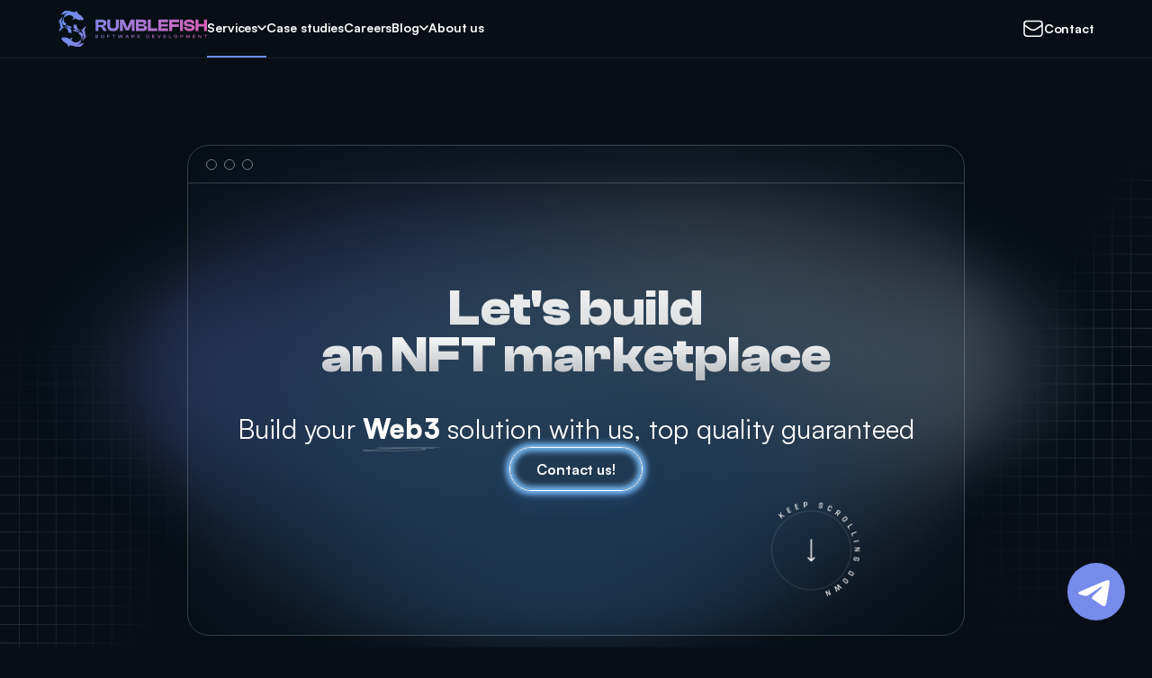

--- FILE ---
content_type: text/html; charset=utf-8
request_url: https://www.google.com/recaptcha/api2/anchor?ar=1&k=6Le5yIQqAAAAAKThVXDl04z27-sARdZKegseWRmx&co=aHR0cHM6Ly93d3cucnVtYmxlZmlzaC5kZXY6NDQz&hl=en&type=image&v=PoyoqOPhxBO7pBk68S4YbpHZ&theme=light&size=normal&badge=bottomright&anchor-ms=20000&execute-ms=30000&cb=fsrp9upbledt
body_size: 49467
content:
<!DOCTYPE HTML><html dir="ltr" lang="en"><head><meta http-equiv="Content-Type" content="text/html; charset=UTF-8">
<meta http-equiv="X-UA-Compatible" content="IE=edge">
<title>reCAPTCHA</title>
<style type="text/css">
/* cyrillic-ext */
@font-face {
  font-family: 'Roboto';
  font-style: normal;
  font-weight: 400;
  font-stretch: 100%;
  src: url(//fonts.gstatic.com/s/roboto/v48/KFO7CnqEu92Fr1ME7kSn66aGLdTylUAMa3GUBHMdazTgWw.woff2) format('woff2');
  unicode-range: U+0460-052F, U+1C80-1C8A, U+20B4, U+2DE0-2DFF, U+A640-A69F, U+FE2E-FE2F;
}
/* cyrillic */
@font-face {
  font-family: 'Roboto';
  font-style: normal;
  font-weight: 400;
  font-stretch: 100%;
  src: url(//fonts.gstatic.com/s/roboto/v48/KFO7CnqEu92Fr1ME7kSn66aGLdTylUAMa3iUBHMdazTgWw.woff2) format('woff2');
  unicode-range: U+0301, U+0400-045F, U+0490-0491, U+04B0-04B1, U+2116;
}
/* greek-ext */
@font-face {
  font-family: 'Roboto';
  font-style: normal;
  font-weight: 400;
  font-stretch: 100%;
  src: url(//fonts.gstatic.com/s/roboto/v48/KFO7CnqEu92Fr1ME7kSn66aGLdTylUAMa3CUBHMdazTgWw.woff2) format('woff2');
  unicode-range: U+1F00-1FFF;
}
/* greek */
@font-face {
  font-family: 'Roboto';
  font-style: normal;
  font-weight: 400;
  font-stretch: 100%;
  src: url(//fonts.gstatic.com/s/roboto/v48/KFO7CnqEu92Fr1ME7kSn66aGLdTylUAMa3-UBHMdazTgWw.woff2) format('woff2');
  unicode-range: U+0370-0377, U+037A-037F, U+0384-038A, U+038C, U+038E-03A1, U+03A3-03FF;
}
/* math */
@font-face {
  font-family: 'Roboto';
  font-style: normal;
  font-weight: 400;
  font-stretch: 100%;
  src: url(//fonts.gstatic.com/s/roboto/v48/KFO7CnqEu92Fr1ME7kSn66aGLdTylUAMawCUBHMdazTgWw.woff2) format('woff2');
  unicode-range: U+0302-0303, U+0305, U+0307-0308, U+0310, U+0312, U+0315, U+031A, U+0326-0327, U+032C, U+032F-0330, U+0332-0333, U+0338, U+033A, U+0346, U+034D, U+0391-03A1, U+03A3-03A9, U+03B1-03C9, U+03D1, U+03D5-03D6, U+03F0-03F1, U+03F4-03F5, U+2016-2017, U+2034-2038, U+203C, U+2040, U+2043, U+2047, U+2050, U+2057, U+205F, U+2070-2071, U+2074-208E, U+2090-209C, U+20D0-20DC, U+20E1, U+20E5-20EF, U+2100-2112, U+2114-2115, U+2117-2121, U+2123-214F, U+2190, U+2192, U+2194-21AE, U+21B0-21E5, U+21F1-21F2, U+21F4-2211, U+2213-2214, U+2216-22FF, U+2308-230B, U+2310, U+2319, U+231C-2321, U+2336-237A, U+237C, U+2395, U+239B-23B7, U+23D0, U+23DC-23E1, U+2474-2475, U+25AF, U+25B3, U+25B7, U+25BD, U+25C1, U+25CA, U+25CC, U+25FB, U+266D-266F, U+27C0-27FF, U+2900-2AFF, U+2B0E-2B11, U+2B30-2B4C, U+2BFE, U+3030, U+FF5B, U+FF5D, U+1D400-1D7FF, U+1EE00-1EEFF;
}
/* symbols */
@font-face {
  font-family: 'Roboto';
  font-style: normal;
  font-weight: 400;
  font-stretch: 100%;
  src: url(//fonts.gstatic.com/s/roboto/v48/KFO7CnqEu92Fr1ME7kSn66aGLdTylUAMaxKUBHMdazTgWw.woff2) format('woff2');
  unicode-range: U+0001-000C, U+000E-001F, U+007F-009F, U+20DD-20E0, U+20E2-20E4, U+2150-218F, U+2190, U+2192, U+2194-2199, U+21AF, U+21E6-21F0, U+21F3, U+2218-2219, U+2299, U+22C4-22C6, U+2300-243F, U+2440-244A, U+2460-24FF, U+25A0-27BF, U+2800-28FF, U+2921-2922, U+2981, U+29BF, U+29EB, U+2B00-2BFF, U+4DC0-4DFF, U+FFF9-FFFB, U+10140-1018E, U+10190-1019C, U+101A0, U+101D0-101FD, U+102E0-102FB, U+10E60-10E7E, U+1D2C0-1D2D3, U+1D2E0-1D37F, U+1F000-1F0FF, U+1F100-1F1AD, U+1F1E6-1F1FF, U+1F30D-1F30F, U+1F315, U+1F31C, U+1F31E, U+1F320-1F32C, U+1F336, U+1F378, U+1F37D, U+1F382, U+1F393-1F39F, U+1F3A7-1F3A8, U+1F3AC-1F3AF, U+1F3C2, U+1F3C4-1F3C6, U+1F3CA-1F3CE, U+1F3D4-1F3E0, U+1F3ED, U+1F3F1-1F3F3, U+1F3F5-1F3F7, U+1F408, U+1F415, U+1F41F, U+1F426, U+1F43F, U+1F441-1F442, U+1F444, U+1F446-1F449, U+1F44C-1F44E, U+1F453, U+1F46A, U+1F47D, U+1F4A3, U+1F4B0, U+1F4B3, U+1F4B9, U+1F4BB, U+1F4BF, U+1F4C8-1F4CB, U+1F4D6, U+1F4DA, U+1F4DF, U+1F4E3-1F4E6, U+1F4EA-1F4ED, U+1F4F7, U+1F4F9-1F4FB, U+1F4FD-1F4FE, U+1F503, U+1F507-1F50B, U+1F50D, U+1F512-1F513, U+1F53E-1F54A, U+1F54F-1F5FA, U+1F610, U+1F650-1F67F, U+1F687, U+1F68D, U+1F691, U+1F694, U+1F698, U+1F6AD, U+1F6B2, U+1F6B9-1F6BA, U+1F6BC, U+1F6C6-1F6CF, U+1F6D3-1F6D7, U+1F6E0-1F6EA, U+1F6F0-1F6F3, U+1F6F7-1F6FC, U+1F700-1F7FF, U+1F800-1F80B, U+1F810-1F847, U+1F850-1F859, U+1F860-1F887, U+1F890-1F8AD, U+1F8B0-1F8BB, U+1F8C0-1F8C1, U+1F900-1F90B, U+1F93B, U+1F946, U+1F984, U+1F996, U+1F9E9, U+1FA00-1FA6F, U+1FA70-1FA7C, U+1FA80-1FA89, U+1FA8F-1FAC6, U+1FACE-1FADC, U+1FADF-1FAE9, U+1FAF0-1FAF8, U+1FB00-1FBFF;
}
/* vietnamese */
@font-face {
  font-family: 'Roboto';
  font-style: normal;
  font-weight: 400;
  font-stretch: 100%;
  src: url(//fonts.gstatic.com/s/roboto/v48/KFO7CnqEu92Fr1ME7kSn66aGLdTylUAMa3OUBHMdazTgWw.woff2) format('woff2');
  unicode-range: U+0102-0103, U+0110-0111, U+0128-0129, U+0168-0169, U+01A0-01A1, U+01AF-01B0, U+0300-0301, U+0303-0304, U+0308-0309, U+0323, U+0329, U+1EA0-1EF9, U+20AB;
}
/* latin-ext */
@font-face {
  font-family: 'Roboto';
  font-style: normal;
  font-weight: 400;
  font-stretch: 100%;
  src: url(//fonts.gstatic.com/s/roboto/v48/KFO7CnqEu92Fr1ME7kSn66aGLdTylUAMa3KUBHMdazTgWw.woff2) format('woff2');
  unicode-range: U+0100-02BA, U+02BD-02C5, U+02C7-02CC, U+02CE-02D7, U+02DD-02FF, U+0304, U+0308, U+0329, U+1D00-1DBF, U+1E00-1E9F, U+1EF2-1EFF, U+2020, U+20A0-20AB, U+20AD-20C0, U+2113, U+2C60-2C7F, U+A720-A7FF;
}
/* latin */
@font-face {
  font-family: 'Roboto';
  font-style: normal;
  font-weight: 400;
  font-stretch: 100%;
  src: url(//fonts.gstatic.com/s/roboto/v48/KFO7CnqEu92Fr1ME7kSn66aGLdTylUAMa3yUBHMdazQ.woff2) format('woff2');
  unicode-range: U+0000-00FF, U+0131, U+0152-0153, U+02BB-02BC, U+02C6, U+02DA, U+02DC, U+0304, U+0308, U+0329, U+2000-206F, U+20AC, U+2122, U+2191, U+2193, U+2212, U+2215, U+FEFF, U+FFFD;
}
/* cyrillic-ext */
@font-face {
  font-family: 'Roboto';
  font-style: normal;
  font-weight: 500;
  font-stretch: 100%;
  src: url(//fonts.gstatic.com/s/roboto/v48/KFO7CnqEu92Fr1ME7kSn66aGLdTylUAMa3GUBHMdazTgWw.woff2) format('woff2');
  unicode-range: U+0460-052F, U+1C80-1C8A, U+20B4, U+2DE0-2DFF, U+A640-A69F, U+FE2E-FE2F;
}
/* cyrillic */
@font-face {
  font-family: 'Roboto';
  font-style: normal;
  font-weight: 500;
  font-stretch: 100%;
  src: url(//fonts.gstatic.com/s/roboto/v48/KFO7CnqEu92Fr1ME7kSn66aGLdTylUAMa3iUBHMdazTgWw.woff2) format('woff2');
  unicode-range: U+0301, U+0400-045F, U+0490-0491, U+04B0-04B1, U+2116;
}
/* greek-ext */
@font-face {
  font-family: 'Roboto';
  font-style: normal;
  font-weight: 500;
  font-stretch: 100%;
  src: url(//fonts.gstatic.com/s/roboto/v48/KFO7CnqEu92Fr1ME7kSn66aGLdTylUAMa3CUBHMdazTgWw.woff2) format('woff2');
  unicode-range: U+1F00-1FFF;
}
/* greek */
@font-face {
  font-family: 'Roboto';
  font-style: normal;
  font-weight: 500;
  font-stretch: 100%;
  src: url(//fonts.gstatic.com/s/roboto/v48/KFO7CnqEu92Fr1ME7kSn66aGLdTylUAMa3-UBHMdazTgWw.woff2) format('woff2');
  unicode-range: U+0370-0377, U+037A-037F, U+0384-038A, U+038C, U+038E-03A1, U+03A3-03FF;
}
/* math */
@font-face {
  font-family: 'Roboto';
  font-style: normal;
  font-weight: 500;
  font-stretch: 100%;
  src: url(//fonts.gstatic.com/s/roboto/v48/KFO7CnqEu92Fr1ME7kSn66aGLdTylUAMawCUBHMdazTgWw.woff2) format('woff2');
  unicode-range: U+0302-0303, U+0305, U+0307-0308, U+0310, U+0312, U+0315, U+031A, U+0326-0327, U+032C, U+032F-0330, U+0332-0333, U+0338, U+033A, U+0346, U+034D, U+0391-03A1, U+03A3-03A9, U+03B1-03C9, U+03D1, U+03D5-03D6, U+03F0-03F1, U+03F4-03F5, U+2016-2017, U+2034-2038, U+203C, U+2040, U+2043, U+2047, U+2050, U+2057, U+205F, U+2070-2071, U+2074-208E, U+2090-209C, U+20D0-20DC, U+20E1, U+20E5-20EF, U+2100-2112, U+2114-2115, U+2117-2121, U+2123-214F, U+2190, U+2192, U+2194-21AE, U+21B0-21E5, U+21F1-21F2, U+21F4-2211, U+2213-2214, U+2216-22FF, U+2308-230B, U+2310, U+2319, U+231C-2321, U+2336-237A, U+237C, U+2395, U+239B-23B7, U+23D0, U+23DC-23E1, U+2474-2475, U+25AF, U+25B3, U+25B7, U+25BD, U+25C1, U+25CA, U+25CC, U+25FB, U+266D-266F, U+27C0-27FF, U+2900-2AFF, U+2B0E-2B11, U+2B30-2B4C, U+2BFE, U+3030, U+FF5B, U+FF5D, U+1D400-1D7FF, U+1EE00-1EEFF;
}
/* symbols */
@font-face {
  font-family: 'Roboto';
  font-style: normal;
  font-weight: 500;
  font-stretch: 100%;
  src: url(//fonts.gstatic.com/s/roboto/v48/KFO7CnqEu92Fr1ME7kSn66aGLdTylUAMaxKUBHMdazTgWw.woff2) format('woff2');
  unicode-range: U+0001-000C, U+000E-001F, U+007F-009F, U+20DD-20E0, U+20E2-20E4, U+2150-218F, U+2190, U+2192, U+2194-2199, U+21AF, U+21E6-21F0, U+21F3, U+2218-2219, U+2299, U+22C4-22C6, U+2300-243F, U+2440-244A, U+2460-24FF, U+25A0-27BF, U+2800-28FF, U+2921-2922, U+2981, U+29BF, U+29EB, U+2B00-2BFF, U+4DC0-4DFF, U+FFF9-FFFB, U+10140-1018E, U+10190-1019C, U+101A0, U+101D0-101FD, U+102E0-102FB, U+10E60-10E7E, U+1D2C0-1D2D3, U+1D2E0-1D37F, U+1F000-1F0FF, U+1F100-1F1AD, U+1F1E6-1F1FF, U+1F30D-1F30F, U+1F315, U+1F31C, U+1F31E, U+1F320-1F32C, U+1F336, U+1F378, U+1F37D, U+1F382, U+1F393-1F39F, U+1F3A7-1F3A8, U+1F3AC-1F3AF, U+1F3C2, U+1F3C4-1F3C6, U+1F3CA-1F3CE, U+1F3D4-1F3E0, U+1F3ED, U+1F3F1-1F3F3, U+1F3F5-1F3F7, U+1F408, U+1F415, U+1F41F, U+1F426, U+1F43F, U+1F441-1F442, U+1F444, U+1F446-1F449, U+1F44C-1F44E, U+1F453, U+1F46A, U+1F47D, U+1F4A3, U+1F4B0, U+1F4B3, U+1F4B9, U+1F4BB, U+1F4BF, U+1F4C8-1F4CB, U+1F4D6, U+1F4DA, U+1F4DF, U+1F4E3-1F4E6, U+1F4EA-1F4ED, U+1F4F7, U+1F4F9-1F4FB, U+1F4FD-1F4FE, U+1F503, U+1F507-1F50B, U+1F50D, U+1F512-1F513, U+1F53E-1F54A, U+1F54F-1F5FA, U+1F610, U+1F650-1F67F, U+1F687, U+1F68D, U+1F691, U+1F694, U+1F698, U+1F6AD, U+1F6B2, U+1F6B9-1F6BA, U+1F6BC, U+1F6C6-1F6CF, U+1F6D3-1F6D7, U+1F6E0-1F6EA, U+1F6F0-1F6F3, U+1F6F7-1F6FC, U+1F700-1F7FF, U+1F800-1F80B, U+1F810-1F847, U+1F850-1F859, U+1F860-1F887, U+1F890-1F8AD, U+1F8B0-1F8BB, U+1F8C0-1F8C1, U+1F900-1F90B, U+1F93B, U+1F946, U+1F984, U+1F996, U+1F9E9, U+1FA00-1FA6F, U+1FA70-1FA7C, U+1FA80-1FA89, U+1FA8F-1FAC6, U+1FACE-1FADC, U+1FADF-1FAE9, U+1FAF0-1FAF8, U+1FB00-1FBFF;
}
/* vietnamese */
@font-face {
  font-family: 'Roboto';
  font-style: normal;
  font-weight: 500;
  font-stretch: 100%;
  src: url(//fonts.gstatic.com/s/roboto/v48/KFO7CnqEu92Fr1ME7kSn66aGLdTylUAMa3OUBHMdazTgWw.woff2) format('woff2');
  unicode-range: U+0102-0103, U+0110-0111, U+0128-0129, U+0168-0169, U+01A0-01A1, U+01AF-01B0, U+0300-0301, U+0303-0304, U+0308-0309, U+0323, U+0329, U+1EA0-1EF9, U+20AB;
}
/* latin-ext */
@font-face {
  font-family: 'Roboto';
  font-style: normal;
  font-weight: 500;
  font-stretch: 100%;
  src: url(//fonts.gstatic.com/s/roboto/v48/KFO7CnqEu92Fr1ME7kSn66aGLdTylUAMa3KUBHMdazTgWw.woff2) format('woff2');
  unicode-range: U+0100-02BA, U+02BD-02C5, U+02C7-02CC, U+02CE-02D7, U+02DD-02FF, U+0304, U+0308, U+0329, U+1D00-1DBF, U+1E00-1E9F, U+1EF2-1EFF, U+2020, U+20A0-20AB, U+20AD-20C0, U+2113, U+2C60-2C7F, U+A720-A7FF;
}
/* latin */
@font-face {
  font-family: 'Roboto';
  font-style: normal;
  font-weight: 500;
  font-stretch: 100%;
  src: url(//fonts.gstatic.com/s/roboto/v48/KFO7CnqEu92Fr1ME7kSn66aGLdTylUAMa3yUBHMdazQ.woff2) format('woff2');
  unicode-range: U+0000-00FF, U+0131, U+0152-0153, U+02BB-02BC, U+02C6, U+02DA, U+02DC, U+0304, U+0308, U+0329, U+2000-206F, U+20AC, U+2122, U+2191, U+2193, U+2212, U+2215, U+FEFF, U+FFFD;
}
/* cyrillic-ext */
@font-face {
  font-family: 'Roboto';
  font-style: normal;
  font-weight: 900;
  font-stretch: 100%;
  src: url(//fonts.gstatic.com/s/roboto/v48/KFO7CnqEu92Fr1ME7kSn66aGLdTylUAMa3GUBHMdazTgWw.woff2) format('woff2');
  unicode-range: U+0460-052F, U+1C80-1C8A, U+20B4, U+2DE0-2DFF, U+A640-A69F, U+FE2E-FE2F;
}
/* cyrillic */
@font-face {
  font-family: 'Roboto';
  font-style: normal;
  font-weight: 900;
  font-stretch: 100%;
  src: url(//fonts.gstatic.com/s/roboto/v48/KFO7CnqEu92Fr1ME7kSn66aGLdTylUAMa3iUBHMdazTgWw.woff2) format('woff2');
  unicode-range: U+0301, U+0400-045F, U+0490-0491, U+04B0-04B1, U+2116;
}
/* greek-ext */
@font-face {
  font-family: 'Roboto';
  font-style: normal;
  font-weight: 900;
  font-stretch: 100%;
  src: url(//fonts.gstatic.com/s/roboto/v48/KFO7CnqEu92Fr1ME7kSn66aGLdTylUAMa3CUBHMdazTgWw.woff2) format('woff2');
  unicode-range: U+1F00-1FFF;
}
/* greek */
@font-face {
  font-family: 'Roboto';
  font-style: normal;
  font-weight: 900;
  font-stretch: 100%;
  src: url(//fonts.gstatic.com/s/roboto/v48/KFO7CnqEu92Fr1ME7kSn66aGLdTylUAMa3-UBHMdazTgWw.woff2) format('woff2');
  unicode-range: U+0370-0377, U+037A-037F, U+0384-038A, U+038C, U+038E-03A1, U+03A3-03FF;
}
/* math */
@font-face {
  font-family: 'Roboto';
  font-style: normal;
  font-weight: 900;
  font-stretch: 100%;
  src: url(//fonts.gstatic.com/s/roboto/v48/KFO7CnqEu92Fr1ME7kSn66aGLdTylUAMawCUBHMdazTgWw.woff2) format('woff2');
  unicode-range: U+0302-0303, U+0305, U+0307-0308, U+0310, U+0312, U+0315, U+031A, U+0326-0327, U+032C, U+032F-0330, U+0332-0333, U+0338, U+033A, U+0346, U+034D, U+0391-03A1, U+03A3-03A9, U+03B1-03C9, U+03D1, U+03D5-03D6, U+03F0-03F1, U+03F4-03F5, U+2016-2017, U+2034-2038, U+203C, U+2040, U+2043, U+2047, U+2050, U+2057, U+205F, U+2070-2071, U+2074-208E, U+2090-209C, U+20D0-20DC, U+20E1, U+20E5-20EF, U+2100-2112, U+2114-2115, U+2117-2121, U+2123-214F, U+2190, U+2192, U+2194-21AE, U+21B0-21E5, U+21F1-21F2, U+21F4-2211, U+2213-2214, U+2216-22FF, U+2308-230B, U+2310, U+2319, U+231C-2321, U+2336-237A, U+237C, U+2395, U+239B-23B7, U+23D0, U+23DC-23E1, U+2474-2475, U+25AF, U+25B3, U+25B7, U+25BD, U+25C1, U+25CA, U+25CC, U+25FB, U+266D-266F, U+27C0-27FF, U+2900-2AFF, U+2B0E-2B11, U+2B30-2B4C, U+2BFE, U+3030, U+FF5B, U+FF5D, U+1D400-1D7FF, U+1EE00-1EEFF;
}
/* symbols */
@font-face {
  font-family: 'Roboto';
  font-style: normal;
  font-weight: 900;
  font-stretch: 100%;
  src: url(//fonts.gstatic.com/s/roboto/v48/KFO7CnqEu92Fr1ME7kSn66aGLdTylUAMaxKUBHMdazTgWw.woff2) format('woff2');
  unicode-range: U+0001-000C, U+000E-001F, U+007F-009F, U+20DD-20E0, U+20E2-20E4, U+2150-218F, U+2190, U+2192, U+2194-2199, U+21AF, U+21E6-21F0, U+21F3, U+2218-2219, U+2299, U+22C4-22C6, U+2300-243F, U+2440-244A, U+2460-24FF, U+25A0-27BF, U+2800-28FF, U+2921-2922, U+2981, U+29BF, U+29EB, U+2B00-2BFF, U+4DC0-4DFF, U+FFF9-FFFB, U+10140-1018E, U+10190-1019C, U+101A0, U+101D0-101FD, U+102E0-102FB, U+10E60-10E7E, U+1D2C0-1D2D3, U+1D2E0-1D37F, U+1F000-1F0FF, U+1F100-1F1AD, U+1F1E6-1F1FF, U+1F30D-1F30F, U+1F315, U+1F31C, U+1F31E, U+1F320-1F32C, U+1F336, U+1F378, U+1F37D, U+1F382, U+1F393-1F39F, U+1F3A7-1F3A8, U+1F3AC-1F3AF, U+1F3C2, U+1F3C4-1F3C6, U+1F3CA-1F3CE, U+1F3D4-1F3E0, U+1F3ED, U+1F3F1-1F3F3, U+1F3F5-1F3F7, U+1F408, U+1F415, U+1F41F, U+1F426, U+1F43F, U+1F441-1F442, U+1F444, U+1F446-1F449, U+1F44C-1F44E, U+1F453, U+1F46A, U+1F47D, U+1F4A3, U+1F4B0, U+1F4B3, U+1F4B9, U+1F4BB, U+1F4BF, U+1F4C8-1F4CB, U+1F4D6, U+1F4DA, U+1F4DF, U+1F4E3-1F4E6, U+1F4EA-1F4ED, U+1F4F7, U+1F4F9-1F4FB, U+1F4FD-1F4FE, U+1F503, U+1F507-1F50B, U+1F50D, U+1F512-1F513, U+1F53E-1F54A, U+1F54F-1F5FA, U+1F610, U+1F650-1F67F, U+1F687, U+1F68D, U+1F691, U+1F694, U+1F698, U+1F6AD, U+1F6B2, U+1F6B9-1F6BA, U+1F6BC, U+1F6C6-1F6CF, U+1F6D3-1F6D7, U+1F6E0-1F6EA, U+1F6F0-1F6F3, U+1F6F7-1F6FC, U+1F700-1F7FF, U+1F800-1F80B, U+1F810-1F847, U+1F850-1F859, U+1F860-1F887, U+1F890-1F8AD, U+1F8B0-1F8BB, U+1F8C0-1F8C1, U+1F900-1F90B, U+1F93B, U+1F946, U+1F984, U+1F996, U+1F9E9, U+1FA00-1FA6F, U+1FA70-1FA7C, U+1FA80-1FA89, U+1FA8F-1FAC6, U+1FACE-1FADC, U+1FADF-1FAE9, U+1FAF0-1FAF8, U+1FB00-1FBFF;
}
/* vietnamese */
@font-face {
  font-family: 'Roboto';
  font-style: normal;
  font-weight: 900;
  font-stretch: 100%;
  src: url(//fonts.gstatic.com/s/roboto/v48/KFO7CnqEu92Fr1ME7kSn66aGLdTylUAMa3OUBHMdazTgWw.woff2) format('woff2');
  unicode-range: U+0102-0103, U+0110-0111, U+0128-0129, U+0168-0169, U+01A0-01A1, U+01AF-01B0, U+0300-0301, U+0303-0304, U+0308-0309, U+0323, U+0329, U+1EA0-1EF9, U+20AB;
}
/* latin-ext */
@font-face {
  font-family: 'Roboto';
  font-style: normal;
  font-weight: 900;
  font-stretch: 100%;
  src: url(//fonts.gstatic.com/s/roboto/v48/KFO7CnqEu92Fr1ME7kSn66aGLdTylUAMa3KUBHMdazTgWw.woff2) format('woff2');
  unicode-range: U+0100-02BA, U+02BD-02C5, U+02C7-02CC, U+02CE-02D7, U+02DD-02FF, U+0304, U+0308, U+0329, U+1D00-1DBF, U+1E00-1E9F, U+1EF2-1EFF, U+2020, U+20A0-20AB, U+20AD-20C0, U+2113, U+2C60-2C7F, U+A720-A7FF;
}
/* latin */
@font-face {
  font-family: 'Roboto';
  font-style: normal;
  font-weight: 900;
  font-stretch: 100%;
  src: url(//fonts.gstatic.com/s/roboto/v48/KFO7CnqEu92Fr1ME7kSn66aGLdTylUAMa3yUBHMdazQ.woff2) format('woff2');
  unicode-range: U+0000-00FF, U+0131, U+0152-0153, U+02BB-02BC, U+02C6, U+02DA, U+02DC, U+0304, U+0308, U+0329, U+2000-206F, U+20AC, U+2122, U+2191, U+2193, U+2212, U+2215, U+FEFF, U+FFFD;
}

</style>
<link rel="stylesheet" type="text/css" href="https://www.gstatic.com/recaptcha/releases/PoyoqOPhxBO7pBk68S4YbpHZ/styles__ltr.css">
<script nonce="IVxqVYC2qzykUwLW7t_Szg" type="text/javascript">window['__recaptcha_api'] = 'https://www.google.com/recaptcha/api2/';</script>
<script type="text/javascript" src="https://www.gstatic.com/recaptcha/releases/PoyoqOPhxBO7pBk68S4YbpHZ/recaptcha__en.js" nonce="IVxqVYC2qzykUwLW7t_Szg">
      
    </script></head>
<body><div id="rc-anchor-alert" class="rc-anchor-alert"></div>
<input type="hidden" id="recaptcha-token" value="[base64]">
<script type="text/javascript" nonce="IVxqVYC2qzykUwLW7t_Szg">
      recaptcha.anchor.Main.init("[\x22ainput\x22,[\x22bgdata\x22,\x22\x22,\[base64]/[base64]/[base64]/[base64]/[base64]/UltsKytdPUU6KEU8MjA0OD9SW2wrK109RT4+NnwxOTI6KChFJjY0NTEyKT09NTUyOTYmJk0rMTxjLmxlbmd0aCYmKGMuY2hhckNvZGVBdChNKzEpJjY0NTEyKT09NTYzMjA/[base64]/[base64]/[base64]/[base64]/[base64]/[base64]/[base64]\x22,\[base64]\x22,\[base64]/DicONZnrDnT5QbsKVLF/Dq8OEX8OiJcOrwqZnFcOtw5HCrsOqwoHDohh7MAfDiT8Jw75nw6AZTsK3wr3Ct8Kmw4QEw5TCtRcTw5rCjcKuwqTDqmAwwppBwpdZMcK7w4fCnArCl1PCpsOrQcKaw4jDh8K/BsO3wr3Cn8O0wr8Ww6FBWHbDr8KNIBxuwoDCqsOjwpnDpMKPwodJwqHDo8OIwqIHw5nCtsOxwrfCt8OtbhknYzXDi8K0DcKMdAzDkhs7B1nCtwtKw53CrCHCtcOywoIrwpgbZkhYR8K7w54gO0VawpnCjC4rw5/Dg8OJegBzwro3w57DqMOIFsOdw5HDim89w6/[base64]/[base64]/[base64]/ClcK3CsK1S8KFNMODEcOJw5rCmcOYwq7ChF4tCjodQlF2asKLC8OZw6rDo8ORwoRfwqPDgFYpNcKpWzJHBcO/TkZww6gtwqEFCMKMdMOICsKHesO/GcK+w58FaG/DvcOMwql4SsKDwrZGw6zCu37CvMO/w6LCvcOyw7vDrcOUw5JNwrxHfcOdwrdpXj/[base64]/DsQwmesK+JsOtc8KTw63Ds3lpPlTCisOFwrURw6MZwobCgMKkwrVibXoQMMKxJ8KAwpVRw4BHwr4WVcK/w6Fzw4NgwrE/[base64]/CmTRlwp0xwoR/[base64]/DncKBOhIvE8KUIA/CkcOWw5p8w6p3w4oWwrDDk8KkcMKnw73DpMOtwokMMDjDl8KawpHCjsKeI3Mbw5DDi8OiMmHCnsK6wp3Du8K8wrDCsMKrw6BPw57CocK/OsOhT8OARwbDsWrDlcKuWBbDhMODwoHDkcOBM2MMMFwmw5lMw75pw6lOwrZ3AVDChELDuxHCuEsHe8ObNiYVwrIHwrbDuwnCg8O3woZ3SsKUbyzDsQjCsMKgeWrChVnCjRMaV8Oyc1seannDusO5w602woM/c8O0w7XCpUvDr8Oyw70CwovCmFPDvjodYj7CmXksfsKbLMKAHcOAWsO6G8O2blzDlsKNE8OQw6/DvsKSKMKJw7lEO1/CllnDtA7Ci8Oqw7tzLGfCoRvCqXBLwr95w5pMw69yTmV8wqYbDcO5w69dwrRCF3fCgcOiw5rDocOFwo43SSjDghoeC8OOb8OTw60hwp/CgsO7aMO6w6fDpVzDvz/Cn2TCkWDDlcKhG1TDkhJEHnTCtMO4wojDhcKXwpnCnMODwrjDljFXRglrwrPDnTxCbn4zFFUTXMO+wpHCpzQiwo7DrG1CwotfZ8KzEMOZwrrCk8OBdD/DpsKzCVQywofDt8Oiexs3w6pWVsKlwrLDncOnwp01w79Gw63CssK/IcOHE0kZNcOHwp4HwoLCpsKOdMOlwoHDuH7DkMK9bcKIb8Kywqxpw7XDhmtJwpfDtcOSworDk17CqMOEScK0B2dnPDUeWB1gw41pc8KXA8OVw4/CusOxw53DjgXDlcKaI0HCi1rCusOiwp5PGyQcwqlGwoMew73Cg8KKw5nDm8KbIMOtK0VHw7kOwrQIwpZXw5TCnMOoKE3Dq8KveGzDkmrDqRzCgsO6wrTChcKcDMKwEcOww70bCcOJGcKmw4UGRFjDgDnDh8O1w7XDrGAwAcKqw4gGRVkpYTI/w6nCvlXCplEPMF/CtXHCgMKgw5DDqsOLw5zCkW1rwpnDuQHDkMOmwprDgn1Ew5NsLsOUw4TCoxoswrnDhMKjw4dLwrXDi1rDnXfDvk7CmsOhwovCuTzDhsK2IsOySnrCt8K5csK0EmlNacKhZMO6w5TDicK/fsKDwrTDrMKcXsOaw75aw4zDk8KKw6pID37CosOTw6d9fsOiU3fDm8O5IULCgC00M8OaMmbDqz4cBsOmNcOZasKxeU48QT4zw4vDsGQmwqUQEMOnw6/Dl8OJw51Hw7h7wqbDpMOaPMOmw5NteQPDr8KuDcO1wokOw7Inw4jCvMO2wqJIwo/DhcK3wr5Kw4HDnMOsw4zDkcKHwqh4JGLCicOhQMO4wqTCn0VqwrXDrUl9w7Mjw4IeN8Ktw4kew7ZQw4DCrBJrwqTCssOzQUjCmjYMETVXwqxdFMO/VjQ8wp5bw67Do8K+C8Kca8KlVD/DrMKpaxTCjMKxPF4OGcK+w77DiCfDkUk/PcKRQGzCucKbZjc6WMO5w7/CocOBMQs6wp3DoSfCgsK5wovCl8Knwo4RwpTDpUcKw5F7wr5Cw7s6TBDCp8K/wqcQwqEkAX8pwqhGacO4w6PDnw9CO8OAdcKda8KIw6nDssKqD8K8IsKMw5XCjwbCqgPCnj/CqcOnwqjCqMK1YX/DkgBTWcKDw7bCmEVQIzQ+aTp5ccOyw5d2MhJYHxFHw7cIw741wpRMF8Ksw4M1I8OJwooHw4fDgMOiEHgPJC/CnydCwqfCk8KJL3whwqRxcsOJw4TCvwfCrTcow5UpPsO5XMKmfCjDvwPDnMOkwpzDp8KwUDx9el5cw7waw5oDw4XDm8ODK2DCu8KEw71dKz93w5hBw4jCmcOew7syR8OawpjDmDjDlS5FP8K0wqRnHcKGTE/DmsKIwr8uwqzCnMKmHDvCh8O2w4Uhw5cIwpvChy0POsKGGyw0X3zCm8OuMScsw4PDrsKiI8KTw6nCjg5MM8KQT8OYwqXDln5RQy3CgWMTfMK/OcKIw49rIgDCssOoLzNPD1txTjgYGcOVGj7DrDXDvxofwp/DmG0uw6RSwrzDlVPDkDBeEGfDuMO2VWDDlysuw7LDmSDCpcO7ScKhGQR3w6zDvnDCuVN8wrnCocOJAsKUCsKJwqbDrsOxZGVbMgbCj8OKGinDk8KeF8OAf8KWSAXCgG9/wpLDsgrCsXjDnBYywqbDk8Kawr7DnEASHcOUw6IdcBsnwqAKw7oIOsK1w41twoVVN313w410XsKSwoXDucOzw6BxDcOUw6zDpMOmwpgbCBPClcKta8KLTDDCnCk8wq3CqGLCnwABw4/Cg8K5VcKUPh/DmsKdwocHccODw6/[base64]/DrG7DmcONQcOSw5xbw5jDiQ3DvcOGOTIHPsOlaMKQYVfCv8OyFDQdPMOwwp5TMVDDgVVQw5kUaMKDJVoxw5/DvXrDpMOWwpdgP8OHwovCoSo8w4cWDcOMGBfDgwfDsABWcFnCkcONw43DmT8BOm4wJ8KVwpB1wrdOw5fDsWw7CyrCoDrDvMK8ay3DoMOtwpcmw7g3wpcswqVRWsOfRDZffsOIw7bCsy4+w6HDr8KswpVYasKLBMKWw5wRwo/CpSfCssKuw5XCrsOOwrFEwoLDmsKRSkQNw7/CicOAw452f8KPa3g4wpl6M3LCk8KRwop4AcO8bGN5w4HCj0tbb2t4JsOTwp/[base64]/Cj8KrwpMiacOKwpY+wobDgMKuw5k0w7rDtSXCrsO1wqEPwpXDk8KPw41Ow6UBRMK7F8KiPxx7wrzDh8Ojw5bDsX7DrRhrwrzDk3h+FsOgDgQXw7sYwpN5IxzDuEtWw7VCwpHCocK/wrzDgFNGM8K0w7HCiMKmC8OBbsOuw5Q1w6XCqcKOI8OjW8ODUsKlcTjCjjdEw47DssKzw5vCnDvCnsO4w75uDC/[base64]/ZsKswr3CjsOVO8ONw6zDkMOYOBzDjXbCv0PDjkl+TAZHwpHDlynDp8OQw5rCtMK2wqVDOcOQwq0iOmtGwpVwwodgwr7CiQdMwrbCkUpSG8OEw43CjsK/Pw/CksOSI8KZCsO8M0o9dGDDscKtV8KGw5lGwqHCol4Xwqw+wo7Cm8KWYT4VVDxZw6HDlVvDpHvCoA/[base64]/CjMOMwp3CiMOJFMKywphmbsKOScOFVGMkDT/DthB8w60qwr/DpMOaC8OvfsOSUWUqdRrCtwIawrHDo0vDnCcHcUM0wpRZAcK4w6lzBgjCh8O0YMKhQ8OvGcKhY0lmTA3DoUrDjcOKWMKef8O4w4nDoxLCtcKrbTcuImPCrcKEdygiOWAeFsKew6nDqw7Crh3DqRUUwqt4wrvChCHCgTVPXcO6w7PDrG/[base64]/DjjHCmcKVI8O9fsKUwq3Dk1DDtQ9BwpDDhsOSw7IpwpxBw7/CgcO4aDrDokp+FU/CuB/CjgDDsRFvOQHCtsKTd098wrfDmkXDhsOULcKJPlFERsOHdMK0w5TCj3DClsK7SMOyw7nCl8K+w51dIkfCrsKxwqJOw4fDnMOAT8KGccOIwojDm8O0w448T8OGWsKwU8OqwqE4w59YTnhYAA/CksKiCGLDu8OLw5d/w43DiMOwb0zDmkp/[base64]/wpBxwqVVw7TCp8Ocw5M1N8Ozw6oCPRnDv8Kww6QdwociIcOew4sCNMKLwqTDn1PDqmLDtsOywrcGUU8Gw54kZ8KCYVM5wr8pTcKewqrChz9Hd8K7GMKtfMK6ScOHdBTCjWrClMKJUsKbIHlbw497DwPDrcKTwrErYcKSGcKJw6nDkwTCiDrDsiJiBsKJOsKIwoXDt0/ChChNTT3Cnxg4w7BUw61Kw4DClUXDg8OtISTDlsO7wqNoMMKswrTDmHvCuMOUwpU4w45AdcKLC8O6PcKRS8K3T8O/VUTCkkPCn8OhwrrDvn3CmyEmwps6PVLCsMKkw7zDs8KjSQ/DpULDssKOw67CnkFlUMOvwptbw7PChn3Ds8KKwqNKw68wb37DvB0kVyLDq8O9VcOYOMKLwq/DhgooZ8OEwq0Fw4DCp1AXcsKiwrAWw4nDs8Klw7BAwq0bJUhtw44vFTbCn8KJwrU/w5HDrjUgwr49TD5LWlDCu0F6wqPDnsKQdcKfPcOoSTTCu8KEw6nCqsKOw7pbw4JnLDrDvhDCkhBjwqHDjWE4BUHDn3xTWTsgw6jCj8OswrNnw5PDlsOqCsOaRcKlJMKEKG0IwoXDgmfCpxLDuljDtE7CocK1GcONXC86A0p/[base64]/HibDtVF/woXCl8KpLl49GDAxw7vDvj7CmjnDkMKuw5/[base64]/DtMO+wop+KEogw7s7WljDvcKYW3UfV08nbG1iVRJPwr4wwqbCowx3w6gyw48Gwocbw7tVw6UCwrgow7/DgBXChzdOw67DiWFwUAUgYCcmwpdIGXEhbWfCusO7w6nDolzDrkfDnSnChno2VSFwf8OCw4fDrT8cOcO5w5VgworDisO1w41GwrpiG8OvfsKsAS3CisOFwoVuEcOXwoJ8wq/DmhvDj8O1OjbCuFoxPhXCo8OhP8Kmw4cNw7rDvsOdw5TCqsO0E8OawpZJw7DCtGvCjsOKwo/DkMKqwodFwpl3SVt0wrEmCMOpCcO/wrg4wo7Cv8OXwr0kAjXCocOfw7jCs1HDtcKfRMOew5vDtsOhw7nChMKnw63DmRUaIxgKAMO/MhjDjwbCq3EtdGU5S8O8w5vDn8K4f8Kow4AwD8OGF8KiwqcNwpcMY8KHw5gOwpnDvn8vXF4Fwr/CsnrDlMKqOEXCr8KtwroxwojCpxvDoD8/w49WG8KUwr8Swog5IDLCoMKEw5sSwpLDjgzCv3JJOFHDnsOmMVgvwqQiw6tafjjDikjDl8ONw7l8w7nDmkQnw4AAwrlpB1HCusKdw4ImwoAZwrFQwpVhw5piwrkwMQAnwqPDox/Dq8KlwqfDpVR/H8K5w43DmsKrMQoNLTHClMK/ODDDmcOXS8Otw6jChRh4CcKVw6UiJsOMw5lfC8KvVcKcQU9UwrfDg8OWwpfCi18JwoxCwpnCtQTDrsKMR1Zrw4N/w75XHR/DnMOueGTCqC0Uwrx8w6kFZcOzV381w5LDssKBcMKfwpJhw59ndmkEUzTDoXl2AMKsSxrDhMOFTMKiU1o3IMOaAsOmw77DnnfDucONwr03w65jOl5Dw6HDtQgqRsOXwrUmwo/CisOFUXUswoLDmG9nwonDlzNYAnHCnF/DssOgSG5Ow4TDkMOyw50Kwq/DtkjCqkHCjV3DuFMHI1HCicKIwrV3NMKECiprw7MIw5MAwrnDqC0xBMOZw7XDocOrwpPDi8K7P8OuPsOJHsOidMKhHMK0w4zCi8Owf8KfYHFtwqTCqcKmRcKmR8OgdjDDrhfCucOtwpfDj8KxZQd/w5fDmsOXwo9Cw5PCoMOAwoTDlsKYOlvDuErCpF7DmFzCrMK0KETDlnspdcO2w6cNGMOpRcO/w5UzwpzDoXjCiTopwq7DnMO/w4snBcKUAxZDPMOcIwHCnBbDucKBcSkLI8KIRjUowpthWmjDoX0YGlrCn8Oiw7EfU27Dvk/[base64]/CpcOTwqTCn8KVb3bCmcO5UFMBHXk8w4rCsMKsIcKNDTDCvMOIRxRLfAUAwqM5bMKRwoLCvcONwoMjecOeOmI0wqjCgyl3WMK3worCrkwiHzBlw6XCmsOjK8Opw63Dowp/K8KHRVLDjmvChU4Iw48CEcO6csOsw6XCsh/Dv1QFMMO7wrFARMOawrvDo8KCwps6Mjw0w5PCpsKTeFN+SDfDkgwjKcKbVMKGIwBxwqDDnF7DocK+N8K2eMKpf8KKF8K8J8OFwrdPwrc4AjjDqlhFMmHCkTDDsEtSwokoA3NPcTNZMzPCq8OOWcOJOMOEw7/DoCLCpi3Dl8O+woXDi1Bnw5PCjcOHw6sANMKPacOlw6vDoDHCqD7DhQgNeMKJZFLDuzorGMK+w5Uaw7AJOMKkPSsAw6/DhGRFRl9AwobDgMOEI3XCg8OCwp/DuMOCw49CM1hmwrHCqcK/w5pYPsKDw7rDjMK/KMK8w5LCoMK2wrDCtEQaKMKxwrp9wqVJFsKew5rCqsKmPHHCgsOvWTLCs8OzAjPCtcOgwqrCtm/[base64]/[base64]/Dv8ONw49PwpouNTxnLBLDgMK9Rl/DgcOZw5XCiWXCpSDCucKtJMOdwpZzwoPCkltdFT0Ow4HCjQjDicKrw7PCrlwNwrdGw6BEdMOOwpfDs8OHAsOjwpNmw64iw5UUA2tHHEnCsgDDn1bDhcOQMsKLIwMkw7NJNsOBVhEfwr3DkMK4WTHCmsOWJz4ZcsKkD8OrCU/DrT4Mw61HCV/Dqiw1EU3CgMK4DcObw4PDv0ovw4cZw6IiwqfCoxccwobDvsOJw5VTwqTDt8K1w58XasOCwr7CvB1HY8KwEMOYGB83w4JcER3DncKgJsK/w7gQTcKvUX7Dg2zDtcK5woLDm8KGw6ErE8KvUMKWwpHDtMKfw5Zdw63DvlLCicKMwr4wZnVPGjYvwpbCt8KlacOfVsKNBTbDhwzCicKMwrYXwrAWCcOtVBFnw6jCi8KsYW1FaH7CusKbDFrChGVnWMOTOsKrRAMdwqTDjsO8wrbDuWs/[base64]/Cuylfw5ZcCjHDo8K6w5fCg8OREC4Zw5PDk2MXEDbCi8K6w6DDssOIwp3DjsKbw57CgsOiw4RYRVfCm8KvbnUOA8OPw44gw4fChMOyw5bDnxXDqMKIwovDoMKKwpM7OcKFD33DucKRVMKUGcOgw47DtzZxwq9Tw4AzTsK8VBrClMKOwr/Cm1fDnsKOwqPCuMOLEk07w4XDocKNw6nDnzhAw6VjdsKUw4I3PsOJwqprwqRVe1tecXDDuCJFQmpJw4c/woDDkMKWwqfDoFFBwrlHwpspHEo6w5DCjMOKQ8ONfcKzaMKzbHZFwrpgw6PCgwTDsR/Drlt6L8KKwrlaB8OewplrwqDDnFTDoWAAw5DDusKxw43CqcKKKMOOwpDDpsKxwrU2T8Kbdytew47Cj8OUwp3CtVkuVxIPHcKfJ03Cl8KdY3zDiMKww6PCocOgw57CnsKGFMK0w7zCo8O/RcK9dsK2wqE2UVnCnWtgasKGw5zClcKod8OJA8OKw7w+FWPCvBfDgypjIANTWSd3JEIKwrIBw40hwonCscKULcK3w63DuQVMHk4kRMOJUhnDu8Opw4zDssK5a1PCtcOwCFbCjsKEDUrDmGFPwqbCmi4OwqjDimlxPB/CmMO8TEhacQ1Hw4zDrG5rV3EWwqQSPcORwopWd8KLwo5Bwp0iRsKYworDv0NGwp/DsjDCrMOWXl/CvsKnVMOAbcK3wqbDv8OXdUwxwoHDhiQqRsKRwoonNwvDoywWw5p3Fkp3w5fCnUNhwq/DssOgUMKgwqHCjDPDgl4gwprDrAdzbxprGnnDpAVgL8O0TwLDmsOcwrhSfgFVwrcJwow/JGzCmsKMfHtyF08DwqnCmcOtDATChn7DpksrT8OVVsKow4QVwqzCtcKAw4HCmcOQw5QFQcK6wq1FM8KJw6rCpWzDl8OSwqDDmGcRw6bCg0LCpHfDnsO5VxzDgTJow5TCgDQcw4DDh8Kew5rDlBXCocORw5V0wpnDgRLChcKLLFMvw7/[base64]/Dm8OpHmpPBsK/w4HCv8KlwrgrOsKAw7TCtx3Cpy/DnnVkw7N1MAF4w4Rzw7M1w6AlScK4NCbDpcOndjfDuHPCigzDhsK6aQ5uwqbCtMOKC2bCgMKZH8KLwoY4LsOAwrwYG2dXRlcKwoTCt8O3dcKsw6nDl8OlXsOJw7UXMsOYFFXCvG/DrDfDnMKgwpHCoCw0wpQDPcKaMsK4OMK+GsKDfxTDgcKTwq4SMRzDgzF9w6/CrARlw6tne3tCw55ww4ZKw57CqMKdbMKGfRwpw4wZOMKqw5nCmMOLL0jCiGY2w5oMw4PDmcOjOnbDlcK9eHDDlsKEwoTCr8Otw47Cu8KsUsOqFATDs8KDIMOmwr0jRxvDjsOPwpQ9XcOpwonDhDoWRcO7ccOgwrzCqMKTIQrChcKPNsKKw4XDkQzCkznDsMOPHR0rw7/[base64]/[base64]/DiMOJIg3ConPCmMOMGcKNWgfCvsO/wrzDn8OyYHLDk28MwoIcw63CgHd/w49vTQHCiMKHBsO1w5nCj2Uyw7t/AxTDkTHCmzwAGsOQJR7DiAPDtFrCi8Kqf8K6NWjDqsOMGwoObsKTS2/Dt8KNasO/MMOrwqtlNQXDisKoXcO/[base64]/w6ZdwoDDvcO1w73DmcOdwpBtw4fDsMKvdEPCs3zCjHJ4E8KuQ8ObAHp/PRLDjno5w6IqwpHDt0xRwpQww5Y4Hx3DrMK2wo7DmMOLbsK8EcOaUljDrVXCulrCo8KPdWXCk8KeMhwGwpXCplvClMKpwoXDiTLCiCoawqxCU8ObYEo0wocsOCLCkcKgw6Vlw50NfTXDrwc7w49xwojCsknDucKpw4FjJBDDtGbDucKiAMOFwqB3w7tHMsOtw7nCpF/DpBvCs8OzZMOfemvDmxwNBcOROy4Rw4bCrsO5DB7Dt8Kjw4JDQB/[base64]/Ds0jDrsKAXxLChE5WOsKFw5zCh2bDocK9w4prXzvCosK3wobDvHwtw7jCsHzDm8OmwpbCnHjDnVbDrcKEw5EuCsONBsOow79hX3DCjEkrT8OXwrQvwr7DjkfDl2XDh8O7wofDiWDCqcKmw47Dh8OWUmRrL8Kbw5DCl8KwSiTDtinCo8Kxf3bCu8KZdsK/wrjDs0PDtsKpwrHCkxMjw50Jw6DDk8Ouwq/CgzZTbi7DvmDDicKQIMKyDgNsKioLL8KpwoVWw6bCr2MUwpRNw551b0Egw55zOUHCpz/[base64]/DnhQgPMOrwqHDs3/DvMOSwoNYwpxEKhk1JHsMw5/CgcKRwpJfNUrDmjXDlcOGw63DlzTDlsO2LCHDj8K8ZcKDTcKXwr3CpxPCpsKcw4DCqVnDmsORw5/DsMOow7tMw7syZcOqeQrCrsKZwoLCrVLCv8OKwrrDsXpBHMOYw6HDtjjCqnvCksK5A1HDvwDCu8O/e1nCnnIxWcKXwqrDhFAwcAvCssKEw6ceT1cywqbDnhjDlHF6D19Iw4DCqgQ7cWFAKRXCvEFuwpjDolHCrDnDu8K6wojDrF4Qwo5IRsOfw4/DncK2wqHDvGcLw7J4w7/DjMKeEmJdw5HDtsOFwoDCnSLCg8ObJA1kwopVdCUPw63Dgxcdw4BZw6Q/[base64]/[base64]/DnMOewpjCp8OyBcKvdynDh8Oiw48Jw5U5VMO8VMKbd8KOwpF+KlNiasKGZsOOwqrCu2pPP33Du8OCGgVgQcKkTsOaD1RMH8KFwrhzw4RPKGXCo0cywrbDlRpeITBqw4/DtsKFwohOIEvDp8Kgw7c/Xitcw6kPw4VdDsK9THXCtcO5wobCuQcETMOmwrU9woI7VsKXZcO6wo1mVEYSHMO4wrDCqTbCji41woxYw77CpcKcwrJGT0zCokFsw4sYwpnDk8KjRmAVwrfDnU8HBA0sw7rDgMOGR8O/w4/Dr8OMwrzDtcK5wp4TwrN/[base64]/CrDfDmcOqw5DCnsKEP3wHwq9bw6YBH8OiBMOhw6XCiMOYwpbCn8O7w6cATWLCtVhEM2hPw6dme8Ktw4RVw6puwovDp8K2SsOvAS7Cul/DhUzCjsOcS2Ysw77ChMOLCEbDm38wwpPCrcKow5DDlk5UwpY4Aj/Cn8OCw4Rbwo9Pw5kLw7fCj2jDq8KOXHvDrnIWR2zCjcOMwqrCn8KyXghMwoXDksKow6B/w6sfw4RJNmTDp3XCgMOTwojCl8KVw54Vw5rCpVTCqlNNw5vCoMKrWBxRw7wBwrXCsSQwK8KcU8OFDcOWf8OuwrjCqGHDqcOxw4/CrXgSc8KHHsO9F0vDugV9R8KzUcKhwpXDln4YdATDocKXwqPDpcKAwo4WJyzDoC3CqgIJN1o4wo5aIMObw5PDncKBwpLCtMOKw5PCm8K7FcKswrEkKMKMfxwUchrDvcKQwoJ/wrYgwoFyZ8OAwqnCjDxewps1OXN8wp50wpRuKMKGaMOnw6PChcOcw5ZWw7zCrsO3wrbDvMO/bC/[base64]/CigbDoMKeFjLDhMKww57ChsOrw7HCvsKdwo0swoILwpVOXj90w70uwoMSwoDDuy3ColtiIydXwr7Dli9Vw4/DpMOjw7DDoAN4G8KIw5ZKw4fCp8O2QMO8G1XCmmXCgTPCrS8SwoFIwpLDtmdGT8OMLMKHa8Kaw71mBG5SKgbDtMOhYW8uwprDg1HCuQTCscOhQcOxw4F3woVfwqsTw57CjX/ClQdrRzUyX2LCuhfDoT/Dojl2BsOQwql/w4fDs13Cl8OJwrzDrMKseVHCrMKfwo05wqrClMK6w68FbMK2Y8OXwqPDu8OewpZ4wpExOsK0wqHCscOSHsOHwqsyDcOjwppzRwvDvDLDsMOpbcO0aMOgwo/DlR8nasOzU8Orwqhjw5p1w7BOw4R7McOkfCjCvmB8w440PnpgJGHCksOYwrJMa8KFw4rCucOJwo51cTsKKMOAwrFjwoAffAwMTR3DhcKaMGXDj8Orw5QaEBvDj8Kxw7LCsynDuT/DpcK+HWfDjAs7DmjDicKmwrfCh8KkOMKHM00rwqB4w6HCi8Oxw7fDlAUkVkJOABVKw6NIwroxw5wCbMKvwoprwpowwobChMO3DcKcHTFqHibDusOWwpQdSsKow78eesKzw6B9G8KHVcO9LsOoXcK6wp7DmgjDnMK/Yj9YPMOFw65WwoHClxN8e8KPwqtJDxzChQYsPhoNGTDDiMOhw7zCo1XCvcK2w703w4QEwqUILcOowrAjwp4Kw6nDiGZHJsKqw7xEw5Qswq/CgUEpF0nCtsOzdzI6w5DCosO0w5zCln3DicKNMCQhIE8Kwohmwp7DqD/[base64]/[base64]/cSPDp8KrTcO4w4N5wrPCr3XCjcONwoPCr1fCisKPwrjClnDCjGjClMO0w5XDg8KREsKEFsKZw5pDJcKcwq8hw4LCiMOteMOhwofDjlNew7LCsCxQw7cxwpzCmTZzwo7Dt8Oww5FWMcKqX8OYRT/ChSwIZnAFR8O8ZcOkw549DXfClQzCs33DlsOPwprDlxUdwoXDtW7CmS/CucKgIcOTfcKowq3DnsOyVcKiw5vCkMK/ccOCw61RwrMUA8KfP8KuY8O3w5AAVF/[base64]/DkcOjw6Q2wqDDtQRLWsOtV8KRSlMwwocww53DkcKxFMOowo1MwoAFfcOiw6sHW0l5P8KEcsKLw67DscOKBcOXWlLDs3pnK30PUE1GwrTCrsKmDsKNOMKpw67DlzPCnFvCjAIhwotIw6/[base64]/CocO2DyVnRnMJwoLDmcOkNHrDhR8Xw4LCk24Twr/DjcOXXmTCv0LCsk3CiAfCq8KKUsOTwrEMOcO4ccOLw6FLXMKAwos5BsO/[base64]/bSzCtMOJwpHDmcO4wqUNfsOEbcKYwrtFG2s0UcOWw4F/w5BqA09kBCgOYsO2w4o4cg4QCH3Cl8OicsOywpTCiXDDuMKEG2fDrFTDk3oGXsKyw4Mzw5vDvMKAwqBMwr0Mw5QUBVYgLmcWD1TCssKaY8KQRzQZDsOnwoZhesO3w4NMb8KUHQwSwo5vKcO8w5TCr8KqZkx/woxpwrDCmivCq8Ozw4okOxLCtMKXw6nCtDFEFsKXw7XDn0zDlMKZw6oqw5UPG1fCp8Omw4HDrmbDh8KAW8OHTTR7wrHCmTAdZnsFwoNGw5jDmMO/wq/DmMOJw6rDhWvCncKYw5gbw4wOw58wA8Kqw7DDv2PCuw/CsEdNHMKeKMKqIHAgw4IWbsOdwq40wpVuZsKYw40ww4x0Y8OQw4BVAMOKEcOQw74+wo88LcO0wrJhSQxLLmRmw7RiLirDgw9Dwr/CpBjDosKEVU7CkcKWwobCg8Ohw4U0wp5vIzw/SzR2JMO/w6cQbW0hw6ZcW8KowpbDnMOoVxnDocOTw5p2L0TCmEE2wo5VwppDd8K/wrHCoS82TcOAw5Udwp/[base64]/ClcO/JMOIw7TDrsOUUcKowrrDigI6I8KSwoMwwqtuQmLDlGDCo8KswoTDisKOwq/DpWt+w63DkUEqw4sRXUloQ8OtV8OWOMOlwqPCn8KpwrPCrcObGgQYw7ZYFcONwoTCpWkVQ8Ore8KscMOWwpTDmcOqw5bDvEUQScKuH8O9QiMuw7jCpcKsAcKnaMK9QWsew6PDqxVzBAMywrXDhivDiMKqworDsWnCv8OQCT/CuMKuPMKEwq7Cunh/QMK/[base64]/CisKnw5YFwrfDpVfCkD/CiMOkw7A5XGUZewbCkWzCihLCt8K4wozDicOsJcOhasOewogKAsKOw5Nuw6NAwrR8wpN1I8OYw6DCgjjCmsKeT2IXPsOHwqnDuy9Lwq1FY8K2NsOZVyPCmURsL3DCtDN4w6U+ecKsI8KRw77Du1XClj/[base64]/CwfDqsOQP1HCnWjCqQzCpMK9w7sgSsOEVGpvNQx6H2Exw5HCnWsGw7LDmE/DhcOewrExw7rCrno6BxzDnmphN3DDiC1ow6kABWzCnsO+wrTCkxxtw6tDw5zDhMKGwpnCsVPDtcOowpkAwr7DusOGZsKGDwwPw5psKsKfZsOEUCsda8KqwpvDthHDhFIJw5FHB8OYw6bDq8KAw7JmGMOpw5XDn1/CnmkSeGsfwrxELHjCosKNw7NSPhgWfXwbwp8Xw70kAcO3QSFCw6Ezw7VWBiPDosKmwo9Mw4nDg0V/[base64]/wo11GsK7wrpKdWQHTnNfw7dZw7UEwo3CrBdYfMKQWsKMccOhw7rDsytJNMOIwoXCv8Ohw4LCr8Oswo7DsiBiw4BjHAPDisKwwrNfVsKSG2c2wqMJZ8KlwojColNKwq3CjW/Cg8OCw6syS2/CncKEw7oJfjvCicOTOsOwE8OfwoIBw4EFBSvDh8ONBMOmGMO4EmHCsA4mw7rDqMOcN0zDtkHCsiIYwqjDgSFCL8OKGcKIwrPClHZxwqDDs0/Ctn/CmTvDuEjCnW/DgcKPwrkOW8KYIyHDng7Ck8OZR8OrSHTDn27CgH/[base64]/CqMOrXE1yScO/wpnDoH3ChcOUGcKgwqjDh8Kkw4DDqT3CpcO5woxrfsOMAmVQY8OeFQbDjHEzDsO7McKfw61tP8Kjw5rCjAEtfVI/[base64]/CiMKCw6PDgRlywpwHwoXDtXnCgSnCmcOMwofCoC5DV8KMwrXClQnCrhs0w7hjwqDDkcOgPDZsw4ckwqvDkMOdwptoEGrDkcOpBcO7N8K9NWUWayMQXMOnw5IeLh3CqMOzH8OebcOrwrPCrsKNw7dDasKxVsOGF3ARc8Kre8OHRcKmw41KIsOdwpbCucO9WHjClm/DlsK1ScKQwrZYwrXDs8OCw7/[base64]/DkQ3CgVTCpsKdQ8KUVnTDggNBT8KmwpnDn8OBwqI3UGh8wpUFciPCjXF1wrdgw7M6wojCvmHDoMOzwobDlRnDg2tHw4zDosOreMOJTUTCpsKgw64AwqfClEsOSsKuOsKywpUEw5UmwqBtJMK+ThowwqPDuMOnw6HCkU/Cr8KFwrg5w55mcm1ZwqsVM2BDfsKEwr3DkSvCvsO+HcO5wpgnwofDtRhIwp/DlcKNwpBoC8OXX8KDwp5sw5LDrcKnBcKuAgwCw5IPwr/[base64]/DphcTw7vCqHPCozHCjwV2w7ciw7XCvsKHwrPDscKYecKuw6bDv8OgwrzDugN/axHChcKeSsOSw51Ze2R/w6BDFXrDgMOtw57Do8O4b3fCjz7Dn07CmMOHwqEeEjDDnMOPwq54w5zDimAfL8K6w5w1LwbDqnNAwr/DocKbNcKQe8KEw4YeEMOLw7zDq8OKw7NpaMOPwpDDnhluWMKswpbCr3rDhsKmRntEWcOeN8KGw44xIsKvwpsxfVg7w6kPwo8lwoXCqQDDtcKVFGw/wpc3w6sGwpoxwrpGNMKMQ8KhRcOzwqUMw7Enwo7DlGApwoxUw5HClB/[base64]/CjcKoTcKlNnkRwqjCuhgCVAtgYhQyw6tIaMOlw6nDtzzDvHHCg0IqAcKYJ8KDw43DisKvCE/Cl8OJfmPDiMO5IsOlNjEvHcOYwqLDhsKTwpzCsCLCq8OZDsKrw5LDs8K2eMKjGsK3w5hPHXRGw4jCsXfCnsOoYGDDglLDqUAww4vDqzNUP8KFwpTCjmTCjhIhw6MQwqrChWHDqR3Dh37DjsKIL8O3w4ESUsKhYwvDosO6w4LCr35TJcKTwo/Dg3zDjWpiKMKJd3vDg8KWLwPCgSvDgsKxEcO7wqJ8HznClxfCpzRDwpPDqAbCi8OgwoEmKRxJVypMIConEsOKwog/bzfClMOTwpHDpsOlw5TDul3Cu8K5w7XDpMOyw6MsW2fCpkwHw47DisOrD8Omw6PDjT7CgH5Fw5wOwp51bMOtwqnCh8OVYw5CGBHDkjBswpfDvcKbw7R/T1fCkkwuw7JFRMOtwrDCrGwSw4NDRMOQwrwFwoI2eSRLwoY/BjUmPQrCpMOqw5g3w7vCtnRdBMKCTcKLwr1XKh3Ch3wswqIrX8OLwo1XXm/CjMOYwoMCUHFxwp/Dg1M5JVcrwplqfcKJTMO+H1xdG8OLeirCmTfDvDIEJ1NdXcKIwqHCs0Vjwrs+FFZ3wqtXOxzCgE/CosKTcVdSNcOFWMOaw54lwpbCssOzSSpcwp/CimxLw54wHMO4K04+Sht4VMKuw53DucOmwojCjcOCw6dfwp1AZDHDp8KQL2XDjBJnwqQ/[base64]/[base64]/Doi9Fw7DDicKuLcKeLMKMdcKewrHDkWDDncOsw7lDw7k1wq/DoS3CjxcWL8KzwqXCu8Knw5YMO8Oew7vDq8OMP0jCszXDuX/DlFlQK1HDo8KBwqdtDljCnUt/PEEMwqFow6nCkTd7d8OAw597fsKcPDgqw5gTa8KRw6UxwrFOHXtOVcOSwqJCfmPDlcK9CcKfw5YiAcK/[base64]/DmjnCpTvCscKcZcKGJV/[base64]/w6TCgsKIV0pww6Bjw6PClE7CmXfDnAzCu8O+QQjDsDAeH20Rw4ZcwoPCncOzdjxYw6AANE48IGgdPWHDoMOgwpPCrlLDpWV7Ng1lwoTDqWXDnSnCrsKfGXTDnMKsWxvCnMKAEDxYPzorWX85NxXCo3dHw6xawr8aTcOAG8KUwpTDtxVNKMO/fUHCrcKCwqvCvMOywpDDtcKpw5XDuS7DvMKnK8K/wrUXw6fCmVfDhlnDmFMAw6luTsO7GnvDg8Kpw79mXMK/AGPCvhU6w77DpcOYRcKSwoN3DMOBwrRCIMObw64/O8KqPsOiPwNtwpTDqjvDrsONcMKywrXCo8KmwqNqw4PDqlTCqsOGw7HCtULDk8K5wqt1w6bDiANaw6xNB3vDoMKDwrjCoCMhRsOJRsOtBkl6PWDCi8KbwqbCo8KvwrBZwq3DvcOSChJowr/Cu0bCu8KDwpIAPcKuwpXDnsKfKQjDg8KfT27CrxAlwqvDhAgEw59iwr8Aw7R/w6/Dr8OKQMKzw4cWQDglQsOSw6lMw4syQzlPNBTDiBbChit2w4/[base64]/CkVHDujlww6MiFVJwTGd1w6JtPQdqw5LCnlBeEMKFcsK5FFxaOjnCtsKywqZowo7Dp38ewq/Dthl7CsK1Q8K/a3XCk2zDuMK/KcKEwrnDk8OXAsKnFMOvNQQHwrN8wqHCkQlPdcOdwo8NwoLDjMKaNXPDh8OkwociGyHDgnxPwoLDug7CjcOcK8KkUsOjYsKeDHvDmxwRF8KIesOmw6rDjVFSbMODwrtYFyfCvcORwq7DuMKtEGV0w5nCmUHDu0AOw64Rw4Z0wqzCnAlrw58AwrZow5/CgcKPwqFIFQhWJXAsWVvCuGPCk8KEwqB9woRuC8OewpFQRT9Bw74Fw5HDmcK7wptyBmPDoMKwLcOCbMKnw5PCncO3A3XDnSIuGcK6YMObwpTCu3cycDUnHcOlUsKiAcKmwppowqPCicKELyzCrsKawoRUw40jw7XClxw3w7UAQFs8w4PCv1wqJUcKw7/Dh3UMa0/[base64]/CgA3DgT8rw6HDhXPCgR3Du8OZw7YKNQAew5FPL8OkXcKgw6jClmrCvAvCjxPDtcO8w5vDvcOLeMOxJcKuw6ZIwr0dEGRnWcODDcOzwowRZXZIKkoHT8KvKVl3TxDDt8KxwoEswrIiC1PDiMKAfsO/KMKKw6HDjcK3OCksw4DDqwtawrFfD8KgesOxwoTCulPCvMO0e8KCwpNeUSPDocObw6pLw5QZwqTCtsOLT8K7SARJBsKNwrXCo8OxwoYUdcKTw4/ChMKxSHBbc8K8w4MrwqY/S8ONw5Uew6EKXcOsw6EIwo9tI8OZwqUtw7PCqC/Ct3bCvsKtw7A/wrXDizrDsnFyU8Kawqtvw4fCgMKlw5rCj0XDgMKIw71ZHgzCkcOhw4nCnk/DscOywqzDmT3CpcK3PsOaVWxyN03DiVzCk8KhdMKdFMOBelNJUicmw65Gw7jCjcKgacOqK8Kiw65/[base64]/wpDDm8KgUsO5wobDnU0BGS7CvsKPw6zChMKFOiV5QBQ7S8KMwrHCs8KIw5nCnRDDkgPDm8Oew6HDnVdlY8KvYMOeSHZLScOdwpckw5g7VXTDo8OiEicQCMKZwqTDmzZ7w7JNJCY8SmTCvHjCksKPw5bDrsO2MDjDj8K2w6LDm8KtLgNfNVvCl8OmbVXCgh8TwrV/[base64]/fgPDqwXCqQTDucKRYcKywrHCn8ORAAwrET/CkB1MKzR9dsK4w50ywoxtHw\\u003d\\u003d\x22],null,[\x22conf\x22,null,\x226Le5yIQqAAAAAKThVXDl04z27-sARdZKegseWRmx\x22,0,null,null,null,1,[21,125,63,73,95,87,41,43,42,83,102,105,109,121],[1017145,623],0,null,null,null,null,0,null,0,1,700,1,null,0,\[base64]/76lBhnEnQkZnOKMAhmv8xEZ\x22,0,0,null,null,1,null,0,0,null,null,null,0],\x22https://www.rumblefish.dev:443\x22,null,[1,1,1],null,null,null,0,3600,[\x22https://www.google.com/intl/en/policies/privacy/\x22,\x22https://www.google.com/intl/en/policies/terms/\x22],\x225rnx7gfiq8+geAcnM0ejHASTyRIq2IBlSkJUaAxlckk\\u003d\x22,0,0,null,1,1769019560533,0,0,[144,253,117],null,[128,101,82,93],\x22RC-PmYZ4FnbkZQUcQ\x22,null,null,null,null,null,\x220dAFcWeA52PnoGz4CKLHFbeje5Vw5CWWZhQDLbCuxk5BvJHm1OeC99FanKe6LFzwnGqCY-KOzEIYxjoO-MlpsWAfujFguT_JyjoQ\x22,1769102360624]");
    </script></body></html>

--- FILE ---
content_type: text/css
request_url: https://www.rumblefish.dev/fonts.css
body_size: 407
content:
@font-face {
  font-family: Rajdhani;
  font-style: light;
  font-display: swap;
  font-weight: 300;
  src: local('Rajdhani-Light'), url(/fonts/Rajdhani-Light.ttf);
}
@font-face {
  font-family: Rajdhani;
  font-style: regular;
  font-display: swap;
  font-weight: 400;
  src: local('Rajdhani-Regular'), url(/fonts/Rajdhani-Regular.ttf);
}
@font-face {
  font-family: Rajdhani;
  font-style: medium;
  font-display: swap;
  font-weight: 500;
  src: local('Rajdhani-Medium'), url(/fonts/Rajdhani-Medium.ttf);
}
@font-face {
  font-family: Rajdhani;
  font-style: semi-bold;
  font-display: swap;
  font-weight: 600;
  src: local('Rajdhani-SemiBold'), url(/fonts/Rajdhani-SemiBold.ttf);
}
@font-face {
  font-family: Rajdhani;
  font-style: bold;
  font-display: swap;
  font-weight: 700;
  src: local('Rajdhani-Bold'), url(/fonts/Rajdhani-Bold.ttf);
}
@font-face {
  font-family: Inter;
  font-style: normal;
  font-display: swap;
  font-weight: 400;
  src: local('Inter-Regular'), url(/fonts/Inter-Regular.otf);
}
@font-face {
  font-family: Inter;
  font-style: normal;
  font-display: swap;
  font-weight: 700;
  src: local('Inter-Bold'), url(/fonts/Inter-Bold.otf);
}
@font-face {
  font-family: Inter;
  font-style: normal;
  font-display: swap;
  font-weight: 600;
  src: local('Inter-SemiBold'), url(/fonts/Inter-SemiBold.otf);
}

@font-face {
  font-family: Satoshi;
  font-style: light;
  font-display: swap;
  font-weight: 300;
  src:
    local('Satoshi-Light'),
    url(/fonts/satoshi/Satoshi-Light.ttf)
 }
@font-face {
  font-family: Satoshi;
  font-style: regular;
  font-display: swap;
  font-weight: 400;
  src:
    local('Satoshi-Regular'),
    url(/fonts/satoshi/Satoshi-Regular.ttf)
 }
@font-face {
  font-family: Satoshi;
  font-style: medium;
  font-display: swap;
  font-weight: 500;
  src:
    local('Satoshi-Medium'),
    url(/fonts/satoshi/Satoshi-Medium.ttf)
 }
@font-face {
  font-family: Satoshi;
  font-style: semi-bold;
  font-display: swap;
  font-weight: 600;
  src:
    local('Satoshi-SemiBold'),
    url(/fonts/satoshi/Satoshi-Semibold.ttf)
 }
@font-face {
  font-family: Satoshi;
  font-style: bold;
  font-display: swap;
  font-weight: 650;
  src:
    local('Satoshi-Bold'),
    url(/fonts/satoshi/Satoshi-Bold.ttf)
 }
 @font-face {
  font-family: ClashDisplay;
  font-style: light;
  font-display: swap;
  font-weight: 300;
  src:
    local('ClashDisplay-Light'),
    url(/fonts/clashDisplay/ClashDisplay-Light.ttf)
 }
@font-face {
  font-family: ClashDisplay;
  font-style: regular;
  font-display: swap;
  font-weight: 400;
  src:
    local('ClashDisplay-Regular'),
    url(/fonts/clashDisplay/ClashDisplay-Regular.ttf)
 }
@font-face {
  font-family: ClashDisplay;
  font-style: medium;
  font-display: swap;
  font-weight: 500;
  src:
    local('ClashDisplay-Medium'),
    url(/fonts/clashDisplay/ClashDisplay-Medium.ttf)
 }
@font-face {
  font-family: ClashDisplay;
  font-style: semi-bold;
  font-display: swap;
  font-weight: 600;
  src:
    local('ClashDisplay-SemiBold'),
    url(/fonts/clashDisplay/ClashDisplay-Semibold.ttf)
 }
@font-face {
  font-family: ClashDisplay;
  font-style: bold;
  font-display: swap;
  font-weight: 650;
  src:
    local('ClashDisplay-Bold'),
    url(/fonts/clashDisplay/ClashDisplay-Bold.ttf)
 }
@font-face {
  font-family: BaiJamjuree;
  font-style: light;
  font-display: swap;
  font-weight: 300;
  src:
    local('BaiJamjuree-Light'),
    url(/fonts/baiJamjuree/BaiJamjuree-Light.ttf)
}
@font-face {
  font-family: BaiJamjuree;
  font-style: regular;
  font-display: swap;
  font-weight: 400;
  src:
    local('BaiJamjuree-Regular'),
    url(/fonts/baiJamjuree/BaiJamjuree-Regular.ttf)
}
@font-face {
  font-family: BaiJamjuree;
  font-style: medium;
  font-display: swap;
  font-weight: 500;
  src:
    local('BaiJamjuree-Medium'),
    url(/fonts/baiJamjuree/BaiJamjuree-Medium.ttf)
}
@font-face {
  font-family: BaiJamjuree;
  font-style: semi-bold;
  font-display: swap;
  font-weight: 600;
  src:
    local('BaiJamjuree-SemiBold'),
    url(/fonts/baiJamjuree/BaiJamjuree-SemiBold.ttf)
}
@font-face {
  font-family: BaiJamjuree;
  font-style: bold;
  font-display: swap;
  font-weight: 700;
  src:
    local('BaiJamjuree-Bold'),
    url(/fonts/baiJamjuree/BaiJamjuree-Bold.ttf)
}
@font-face {
  font-family: RussoOne;
  font-style: regular;
  font-display: swap;
  font-weight: 400;
  src:
    local('RussoOne-Regular'),
    url(/fonts/russoOne/RussoOne-Regular.ttf)
}

--- FILE ---
content_type: text/javascript
request_url: https://www.rumblefish.dev/_next/static/chunks/866-a3be8bac8e0f33ac.js
body_size: 2716
content:
"use strict";(self.webpackChunk_N_E=self.webpackChunk_N_E||[]).push([[866],{61119:function(e,n,r){var t=r(71600);n.Z=void 0;var a=t(r(68671)),i=r(52322);n.Z=(0,a.default)((0,i.jsx)("path",{d:"M21 18v1c0 1.1-.9 2-2 2H5c-1.11 0-2-.9-2-2V5c0-1.1.89-2 2-2h14c1.1 0 2 .9 2 2v1h-9c-1.11 0-2 .9-2 2v8c0 1.1.89 2 2 2zm-9-2h10V8H12zm4-2.5c-.83 0-1.5-.67-1.5-1.5s.67-1.5 1.5-1.5 1.5.67 1.5 1.5-.67 1.5-1.5 1.5"}),"AccountBalanceWallet")},91405:function(e,n,r){var t=r(71600);n.Z=void 0;var a=t(r(68671)),i=r(52322);n.Z=(0,a.default)((0,i.jsx)("path",{d:"M12 2C8.13 2 5 5.13 5 9c0 5.25 7 13 7 13s7-7.75 7-13c0-3.87-3.13-7-7-7m0 9.5c-1.38 0-2.5-1.12-2.5-2.5s1.12-2.5 2.5-2.5 2.5 1.12 2.5 2.5-1.12 2.5-2.5 2.5"}),"LocationOn")},41163:function(e,n,r){r.d(n,{Z:function(){return $}});var t=r(7896),a=r(31461),i=r(2784),l=r(20440),s=r(89252),o=r(15672),c=r(69075),u=r(20757),p=r(37870),d=r(16933),v=r(89836),g=r(21719);let filterBreakpointKeys=(e,n)=>e.filter(e=>n.includes(e)),traverseBreakpoints=(e,n,r)=>{let t=e.keys[0];if(Array.isArray(n))n.forEach((n,t)=>{r((n,r)=>{t<=e.keys.length-1&&(0===t?Object.assign(n,r):n[e.up(e.keys[t])]=r)},n)});else if(n&&"object"==typeof n){let a=Object.keys(n).length>e.keys.length?e.keys:filterBreakpointKeys(e.keys,Object.keys(n));a.forEach(a=>{if(-1!==e.keys.indexOf(a)){let i=n[a];void 0!==i&&r((n,r)=>{t===a?Object.assign(n,r):n[e.up(a)]=r},i)}})}else("number"==typeof n||"string"==typeof n)&&r((e,n)=>{Object.assign(e,n)},n)};function appendLevel(e){return e?`Level${e}`:""}function isNestedContainer(e){return e.unstable_level>0&&e.container}function createGetSelfSpacing(e){return function(n){return`var(--Grid-${n}Spacing${appendLevel(e.unstable_level)})`}}function createGetParentSpacing(e){return function(n){return 0===e.unstable_level?`var(--Grid-${n}Spacing)`:`var(--Grid-${n}Spacing${appendLevel(e.unstable_level-1)})`}}function getParentColumns(e){return 0===e.unstable_level?"var(--Grid-columns)":`var(--Grid-columns${appendLevel(e.unstable_level-1)})`}let generateGridSizeStyles=({theme:e,ownerState:n})=>{let r=createGetSelfSpacing(n),t={};return traverseBreakpoints(e.breakpoints,n.gridSize,(e,a)=>{let i={};!0===a&&(i={flexBasis:0,flexGrow:1,maxWidth:"100%"}),"auto"===a&&(i={flexBasis:"auto",flexGrow:0,flexShrink:0,maxWidth:"none",width:"auto"}),"number"==typeof a&&(i={flexGrow:0,flexBasis:"auto",width:`calc(100% * ${a} / ${getParentColumns(n)}${isNestedContainer(n)?` + ${r("column")}`:""})`}),e(t,i)}),t},generateGridOffsetStyles=({theme:e,ownerState:n})=>{let r={};return traverseBreakpoints(e.breakpoints,n.gridOffset,(e,t)=>{let a={};"auto"===t&&(a={marginLeft:"auto"}),"number"==typeof t&&(a={marginLeft:0===t?"0px":`calc(100% * ${t} / ${getParentColumns(n)})`}),e(r,a)}),r},generateGridColumnsStyles=({theme:e,ownerState:n})=>{if(!n.container)return{};let r=isNestedContainer(n)?{[`--Grid-columns${appendLevel(n.unstable_level)}`]:getParentColumns(n)}:{"--Grid-columns":12};return traverseBreakpoints(e.breakpoints,n.columns,(e,t)=>{e(r,{[`--Grid-columns${appendLevel(n.unstable_level)}`]:t})}),r},generateGridRowSpacingStyles=({theme:e,ownerState:n})=>{if(!n.container)return{};let r=createGetParentSpacing(n),t=isNestedContainer(n)?{[`--Grid-rowSpacing${appendLevel(n.unstable_level)}`]:r("row")}:{};return traverseBreakpoints(e.breakpoints,n.rowSpacing,(r,a)=>{var i;r(t,{[`--Grid-rowSpacing${appendLevel(n.unstable_level)}`]:"string"==typeof a?a:null==(i=e.spacing)?void 0:i.call(e,a)})}),t},generateGridColumnSpacingStyles=({theme:e,ownerState:n})=>{if(!n.container)return{};let r=createGetParentSpacing(n),t=isNestedContainer(n)?{[`--Grid-columnSpacing${appendLevel(n.unstable_level)}`]:r("column")}:{};return traverseBreakpoints(e.breakpoints,n.columnSpacing,(r,a)=>{var i;r(t,{[`--Grid-columnSpacing${appendLevel(n.unstable_level)}`]:"string"==typeof a?a:null==(i=e.spacing)?void 0:i.call(e,a)})}),t},generateGridDirectionStyles=({theme:e,ownerState:n})=>{if(!n.container)return{};let r={};return traverseBreakpoints(e.breakpoints,n.direction,(e,n)=>{e(r,{flexDirection:n})}),r},generateGridStyles=({ownerState:e})=>{let n=createGetSelfSpacing(e),r=createGetParentSpacing(e);return(0,t.Z)({minWidth:0,boxSizing:"border-box"},e.container&&(0,t.Z)({display:"flex",flexWrap:"wrap"},e.wrap&&"wrap"!==e.wrap&&{flexWrap:e.wrap},{margin:`calc(${n("row")} / -2) calc(${n("column")} / -2)`},e.disableEqualOverflow&&{margin:`calc(${n("row")} * -1) 0px 0px calc(${n("column")} * -1)`}),(!e.container||isNestedContainer(e))&&(0,t.Z)({padding:`calc(${r("row")} / 2) calc(${r("column")} / 2)`},(e.disableEqualOverflow||e.parentDisableEqualOverflow)&&{padding:`${r("row")} 0px 0px ${r("column")}`}))},generateSizeClassNames=e=>{let n=[];return Object.entries(e).forEach(([e,r])=>{!1!==r&&void 0!==r&&n.push(`grid-${e}-${String(r)}`)}),n},generateSpacingClassNames=(e,n="xs")=>{function isValidSpacing(e){return void 0!==e&&("string"==typeof e&&!Number.isNaN(Number(e))||"number"==typeof e&&e>0)}if(isValidSpacing(e))return[`spacing-${n}-${String(e)}`];if("object"==typeof e&&!Array.isArray(e)){let n=[];return Object.entries(e).forEach(([e,r])=>{isValidSpacing(r)&&n.push(`spacing-${e}-${String(r)}`)}),n}return[]},generateDirectionClasses=e=>void 0===e?[]:"object"==typeof e?Object.entries(e).map(([e,n])=>`direction-${e}-${n}`):[`direction-xs-${String(e)}`];var f=r(52322);let m=["className","children","columns","container","component","direction","wrap","spacing","rowSpacing","columnSpacing","disableEqualOverflow","unstable_level"],S=(0,g.Z)(),b=(0,u.Z)("div",{name:"MuiGrid",slot:"Root",overridesResolver:(e,n)=>n.root});function useThemePropsDefault(e){return(0,p.Z)({props:e,name:"MuiGrid",defaultTheme:S})}var y=r(65992),G=r(35354);let w=function(e={}){let{createStyledComponent:n=b,useThemeProps:r=useThemePropsDefault,componentName:u="MuiGrid"}=e,p=i.createContext(void 0),useUtilityClasses=(e,n)=>{let{container:r,direction:t,spacing:a,wrap:i,gridSize:l}=e,s={root:["root",r&&"container","wrap"!==i&&`wrap-xs-${String(i)}`,...generateDirectionClasses(t),...generateSizeClassNames(l),...r?generateSpacingClassNames(a,n.breakpoints.keys[0]):[]]};return(0,c.Z)(s,e=>(0,o.ZP)(u,e),{})},g=n(generateGridColumnsStyles,generateGridColumnSpacingStyles,generateGridRowSpacingStyles,generateGridSizeStyles,generateGridDirectionStyles,generateGridStyles,generateGridOffsetStyles),S=i.forwardRef(function(e,n){var o,c,u,S,b,y,G,w;let $=(0,d.Z)(),k=r(e),h=(0,v.Z)(k),x=i.useContext(p),{className:C,children:O,columns:Z=12,container:N=!1,component:_="div",direction:E="row",wrap:j="wrap",spacing:L=0,rowSpacing:P=L,columnSpacing:B=L,disableEqualOverflow:D,unstable_level:q=0}=h,z=(0,a.Z)(h,m),M=D;q&&void 0!==D&&(M=e.disableEqualOverflow);let R={},V={},W={};Object.entries(z).forEach(([e,n])=>{void 0!==$.breakpoints.values[e]?R[e]=n:void 0!==$.breakpoints.values[e.replace("Offset","")]?V[e.replace("Offset","")]=n:W[e]=n});let A=null!=(o=e.columns)?o:q?void 0:Z,T=null!=(c=e.spacing)?c:q?void 0:L,H=null!=(u=null!=(S=e.rowSpacing)?S:e.spacing)?u:q?void 0:P,K=null!=(b=null!=(y=e.columnSpacing)?y:e.spacing)?b:q?void 0:B,U=(0,t.Z)({},h,{level:q,columns:A,container:N,direction:E,wrap:j,spacing:T,rowSpacing:H,columnSpacing:K,gridSize:R,gridOffset:V,disableEqualOverflow:null!=(G=null!=(w=M)?w:x)&&G,parentDisableEqualOverflow:x}),F=useUtilityClasses(U,$),I=(0,f.jsx)(g,(0,t.Z)({ref:n,as:_,ownerState:U,className:(0,l.Z)(F.root,C)},W,{children:i.Children.map(O,e=>{if(i.isValidElement(e)&&(0,s.Z)(e,["Grid"])){var n,r;return i.cloneElement(e,{unstable_level:null!=(n=null==(r=e.props)?void 0:r.unstable_level)?n:q+1})}return e})}));return void 0!==M&&M!==(null!=x&&x)&&(I=(0,f.jsx)(p.Provider,{value:M,children:I})),I});return S.muiName="Grid",S}({createStyledComponent:(0,y.ZP)("div",{name:"MuiGrid2",slot:"Root",overridesResolver:(e,n)=>n.root}),componentName:"MuiGrid2",useThemeProps:e=>(0,G.i)({props:e,name:"MuiGrid2"})});var $=w}}]);
//# sourceMappingURL=866-a3be8bac8e0f33ac.js.map

--- FILE ---
content_type: text/javascript
request_url: https://www.rumblefish.dev/_next/static/chunks/pages/careers-919991d9c5b0da39.js
body_size: 14731
content:
(self.webpackChunk_N_E=self.webpackChunk_N_E||[]).push([[698],{62187:function(t,e,i){(window.__NEXT_P=window.__NEXT_P||[]).push(["/careers",function(){return i(7745)}])},7745:function(t,e,i){"use strict";i.r(e),i.d(e,{__N_SSG:function(){return tS},default:function(){return careers}});var n=i(52903),M=i(4824),r=i(49732);let o={title:"User Experience and User Interface design services | Rumble Fish Software Development",meta:[{name:"keywords",content:"blockchain, software development, outsourcing, software house, nodejs, solidity, solana, react js, react native, truffle, ethereum"},{name:"description",content:"User experience design services tailored to your needs. User interface design in line with industry standards and best practices. Make your product pop with our help!"}]};var a=i(47746),u=i(10613),l=i(2784),N=i(65992),c=i(35199),g=i(62197),j=i(57302);let d=(0,N.ZP)(j.$)(()=>({position:"relative"})),s=(0,N.ZP)(c.Z)(t=>{let{theme:e}=t;return{padding:e.spacing(15,0),gap:e.spacing(6),[e.breakpoints.down("md")]:{padding:e.spacing(9,0)}}}),L=(0,N.ZP)(c.Z)(t=>{let{theme:e}=t;return{flexDirection:"row",[e.breakpoints.down("md")]:{flexDirection:"column",gap:e.spacing(6)}}}),T=(0,N.ZP)(c.Z)(t=>{let{theme:e}=t;return{maxWidth:"55%",gap:e.spacing(6),[e.breakpoints.down("xl")]:{flex:1},[e.breakpoints.down("md")]:{maxWidth:"100%",gap:e.spacing(2)}}}),I=(0,N.ZP)(g.Z)(t=>{let{theme:e}=t;return{...e.mixins.neutralGradient,backgroundClip:"text",WebkitBackgroundClip:"text",WebkitTextFillColor:"transparent",paddingBottom:e.spacing(.5)}}),y=(0,N.ZP)(g.Z)(t=>{var e;let{theme:i}=t;return{color:null===(e=i.palette.invertedContent)||void 0===e?void 0:e.SECONDARY}}),x=(0,N.ZP)(g.Z)(t=>{var e;let{theme:i,color:n}=t;return{color:n||(null===(e=i.palette.invertedContent)||void 0===e?void 0:e.SECONDARY),textDecoration:"underline"}}),ClickableSubtitle=t=>{var e,i;let{children:M,color:r,link:o}=t,l=(0,a.Z)(),N=null===(i=l.palette)||void 0===i?void 0:null===(e=i["".concat(r,"Colors")])||void 0===e?void 0:e.PLUS_2;return(0,n.tZ)(u.rU,{to:o,children:(0,n.tZ)(x,{color:N,variant:"regular_300",children:M})})},CareersContact=t=>{let{id:e,title:i,subtitle:M,color:r}=t;return(0,n.tZ)(d,{width:"normal",borderTopOn:!0,id:e,children:(0,n.BX)(s,{children:[(0,n.tZ)(u.Yd,{type:"section",text:"Let's collaborate",color:r}),(0,n.BX)(L,{children:[(0,n.BX)(T,{children:[i?(0,n.tZ)(I,{variant:"display_md",children:i}):(0,n.BX)(I,{variant:"display_md",children:["Let’s work",(0,n.tZ)("br",{})," together!"]}),M?(0,n.tZ)(y,{variant:"regular_500",width:{xs:"100%",md:"50%",xl:"45%"},children:M}):(0,n.tZ)(y,{variant:"regular_500",width:{xs:"100%",md:"50%",xl:"45%"},children:"Don’t see a suitable position? We’re always looking for talent, so feel free to get in touch!"}),(0,n.BX)(y,{variant:"regular_300",children:["Do you prefer e-mail?",(0,n.tZ)("br",{}),(0,n.tZ)(ClickableSubtitle,{color:r,link:"mailto:karolina.s@rumblefish.pl",children:"jobs@rumblefish.pl"})]})]}),(0,n.tZ)(u.t,{color:r,isCareersPage:!0,emailSubject:"Job Application"})]})]})})};var D=i(41075),p=i(91405),z=i(61119),m=i(27149),S=i(41163),w=i(14891);let A=(0,N.ZP)(c.Z)(t=>{let{theme:e}=t;return{display:"flex",flexDirection:"row",width:"100%",margin:e.spacing(.5,.5,2,.5),alignItems:"center",background:"transparent",borderRadius:"none",padding:e.spacing(4,8),borderTop:"1px solid white",gap:e.spacing(2),":first-child":{borderTop:"none"},[e.breakpoints.down("md")]:{padding:e.spacing(2,3),margin:e.spacing(.5,.5,3,.5)}}}),h=(0,N.ZP)(g.Z)(t=>{let{}=t;return{letterSpacing:"-0.02em",textTransform:"uppercase",fontWeight:"bold",width:"100%"}});var CurrentOpenings_OpeningItem=t=>{var e;let{opening:i}=t,r=(0,a.Z)(),o=(0,m.Z)(r.breakpoints.down("md")),u=(0,m.Z)(r.breakpoints.down("sm")),l=null===(e=r.palette.orangeColors)||void 0===e?void 0:e._0;return o?(0,n.tZ)(A,{children:(0,n.BX)(S.Z,{container:!0,rowSpacing:3,sx:{display:"flex",alignItems:"space-between",width:"100%"},children:[(0,n.tZ)(S.Z,{xs:12,sx:{display:"flex",alignItems:"center",width:"100%"},children:(0,n.tZ)(h,{variant:"strong_600",color:"#fff",children:(0,n.tZ)(w.p,{href:"/careers/".concat(null==i?void 0:i.slug,"/"),sx:{width:"100%",textDecoration:"none",color:"inherit"},children:null==i?void 0:i.title})})}),(0,n.BX)(S.Z,{xs:12,sm:6,children:[(0,n.BX)(g.Z,{variant:"body2Big",component:"div",sx:{color:"#e0e0e0",display:"flex",alignItems:"center",gap:"1rem"},children:[(0,n.tZ)(p.Z,{sx:{color:l}}),null==i?void 0:i.location]}),(0,n.BX)(g.Z,{variant:"bodySmall",component:"div",sx:{color:"#e0e0e0",display:"flex",alignItems:"center",gap:"1rem"},children:[(0,n.tZ)(z.Z,{sx:{color:l}}),null==i?void 0:i.salary]})]}),(0,n.tZ)(S.Z,{xs:12,sm:6,sx:{display:"flex",justifyContent:"flex-end",alignItems:"center",width:"100%"},children:(0,n.tZ)(w.p,{href:"/careers/".concat(null==i?void 0:i.slug,"/"),sx:{width:u?"100%":"auto"},children:(0,n.tZ)(M.zx,{secondaryVariant:!0,shadowColor:"orange",sx:{marginBlock:"0.5rem",width:"100%"},children:"Apply"})})})]})}):(0,n.BX)(A,{children:[(0,n.BX)(c.Z,{sx:{display:"flex",alignItems:"flex-start",width:"100%",gap:"1rem"},children:[(0,n.tZ)(h,{variant:"strong_600",color:"#fff",children:(0,n.tZ)(w.p,{href:"/careers/".concat(i.slug,"/"),sx:{width:"100%",textDecoration:"none",color:"inherit"},children:null==i?void 0:i.title})}),(0,n.BX)(c.Z,{sx:{gap:"0.5rem"},children:[(0,n.BX)(g.Z,{variant:"body2Big",component:"div",sx:{color:"#e0e0e0",display:"flex",alignItems:"center",gap:"1rem"},children:[(0,n.tZ)(p.Z,{sx:{color:l}}),null==i?void 0:i.location]}),(0,n.BX)(g.Z,{variant:"bodySmall",component:"div",sx:{color:"#e0e0e0",display:"flex",alignItems:"center",gap:"1rem"},children:[(0,n.tZ)(z.Z,{sx:{color:l}}),null==i?void 0:i.salary]})]})]}),(0,n.tZ)(M.zx,{secondaryVariant:!0,shadowColor:"orange",href:"/careers/".concat(i.slug,"/"),sx:{marginLeft:"auto",minWidth:"140px"},children:"Apply"})]})},C=i(67862);function _templateObject(){let t=(0,C._)(["\n  display: grid;\n  grid-template-rows: ",";\n  overflow: hidden;\n  transition: grid-template-rows 1s;\n"]);return _templateObject=function(){return t},t}function _templateObject1(){let t=(0,C._)(["\n  min-height: 0;\n  visibility: 'visible';\n  transition: visibility 1s;\n"]);return _templateObject1=function(){return t},t}(0,N.ZP)(M.zx)(t=>{var e,i;let{theme:n}=t;return{".MuiStack-root":{backgroundColor:"transparent !important",border:"1px solid white",boxShadow:"0px 0px 6px 4px ".concat(null===(e=n.palette.purpleColors)||void 0===e?void 0:e.PLUS_2,", 0px 0px 6px 4px ").concat(null===(i=n.palette.purpleColors)||void 0===i?void 0:i.PLUS_2," inset !important")}}});let O=(0,N.ZP)(M.$0)(()=>({position:"relative"}));(0,N.ZP)("div")(t=>{let{theme:{breakpoints:e}}=t;return{fontWeight:"400",width:"100%",fontSize:"1.6vw",lineHeight:"100%",letterSpacing:"-0.02em",paddingBottom:"0.2rem",display:"flex",justifyContent:"center",textAlign:"center",background:"linear-gradient(180deg, #FFFFFF 0%, rgba(217, 217, 217, 0.8) 100%)",backgroundClip:"text",WebkitBackgroundClip:"text",WebkitTextFillColor:"transparent",[e.down("sm")]:{fontSize:"7vw",textAlign:"center"}}});let E=(0,N.ZP)(g.Z)(t=>{let{theme:e}=t;return{...e.mixins.neutralGradient,backgroundClip:"text",WebkitBackgroundClip:"text",WebkitTextFillColor:"transparent",width:"100%",letterSpacing:"-0.02em",paddingBottom:e.spacing(5),display:"flex",justifyContent:"left",textAlign:"center",[e.breakpoints.down("sm")]:{textAlign:"center",justifyContent:"center"}}}),k=(0,N.ZP)("div")(_templateObject(),t=>{let{expanded:e,items:i}=t;return e?"1fr":i}),Z=(0,N.ZP)("div")(_templateObject1()),b=(0,N.ZP)("div")(t=>{let{theme:e}=t;return{position:"relative",paddingBottom:e.spacing(5)}});(0,N.ZP)("div")(t=>{let{theme:e}=t;return{marginTop:e.spacing(5)}});let f=(0,N.ZP)(D.ZP)(t=>{let{}=t;return{width:"100%",textAlign:"center",paddingTop:"2rem"}}),CurrentOpenings=t=>{let{model:e}=t,[i,r]=(0,l.useState)(!1),[o,a]=(0,l.useState)(""),u=(0,l.useRef)(null),N=(0,l.useMemo)(()=>{if(i)return u.current="Show Less",e;{u.current="Show More";let t=1/e.length*3;return a("".concat(t,"fr")),e}},[e,i]);return(0,n.tZ)(O,{width:"normal",sx:{marginBottom:"6rem"},id:"current-openings",children:(0,n.tZ)(b,{children:(0,n.BX)(D.ZP,{container:!0,children:[(0,n.tZ)(E,{variant:"display_sm",children:"Job openings"}),N.length>3?(0,n.BX)(n.HY,{children:[(0,n.tZ)(D.ZP,{item:!0,xs:12,children:(0,n.tZ)(k,{expanded:i,items:o,children:(0,n.tZ)(Z,{expanded:i,children:null==N?void 0:N.map(t=>(0,n.tZ)(CurrentOpenings_OpeningItem,{opening:t},t.documentId))})})}),(0,n.tZ)(f,{item:!0,xs:12,children:(0,n.BX)(M.zx,{onClick:()=>r(!i),secondaryVariant:!0,children:[" ",u.current]})})]}):(0,n.tZ)(D.ZP,{item:!0,xs:12,children:null==N?void 0:N.map(t=>(0,n.tZ)(CurrentOpenings_OpeningItem,{opening:t},t.documentId))})]})})})};var Q=i(23687);let Y=(0,N.ZP)(M.$0)(()=>({position:"relative"})),v=(0,N.ZP)(g.Z)(t=>{let{theme:e}=t;return{...e.mixins.neutralGradient,backgroundClip:"text",WebkitBackgroundClip:"text",WebkitTextFillColor:"transparent",width:"100%",letterSpacing:"-0.02em",paddingBottom:e.spacing(5),display:"flex",justifyContent:"left",textAlign:"center",[e.breakpoints.down("sm")]:{textAlign:"center",justifyContent:"center"}}}),U=(0,N.ZP)(g.Z)(t=>{let{theme:e}=t;return{...e.mixins.neutralGradient,backgroundClip:"text",WebkitBackgroundClip:"text",WebkitTextFillColor:"transparent",width:"100%",maxWidth:"1300px",letterSpacing:"-0.02em",paddingBottom:e.spacing(5),display:"flex",fontSize:"2rem",alignItems:"center",justifyContent:"center",textAlign:"center",[e.breakpoints.down("md")]:{fontSize:"1.5rem"}}}),P=(0,N.ZP)(c.Z)(t=>{let{theme:e}=t;return{width:"100%",display:"flex",alignItems:"center",textAlign:"center",marginBottom:e.spacing(10)}}),EmptyCurrentOpenings=()=>(0,n.BX)(Y,{width:"normal",id:"current-openings-empty",children:[(0,n.tZ)(v,{variant:"display_sm",children:"Job openings"}),(0,n.BX)(P,{children:[(0,n.tZ)(U,{variant:"body2",children:"We are not looking for any specific roles at this moment, but please send us your resume and let's stay in touch for future openings"}),(0,n.tZ)(M.zx,{secondaryVariant:!0,shadowColor:"orange",onClick:()=>{let t=document.getElementById("contact-form");t&&(0,Q.rd)({current:t})},children:"Submit your application"})]})]});var B=i(24862),G=i(52001),W=i(28316),X=i(36569);let R=(0,N.ZP)(M.$0)(()=>({position:"relative",overflow:"hidden"})),_=(0,N.ZP)(D.ZP)(()=>({padding:"0",margin:"0",listStyle:"none",display:"flex",WebkitFlexFlow:"row",lineHeight:"30px"})),H=(0,N.ZP)(c.Z)(t=>{let{isLeft:e,theme:i}=t;return{width:"25%",display:"flex",flexDirection:"column",justifyContent:"center",transform:"none",zIndex:2,[i.breakpoints.down("xl")]:{width:"20%"},[i.breakpoints.down("md")]:{display:e?"flex":"none",transform:"translateX(".concat(i.utils.fluidSize({minSize:-40,maxSize:550}),")"),left:i.utils.fluidSize({minSize:0,maxSize:-100}),width:"auto",position:"absolute",zIndex:-1,filter:"blur(4.5px)"}}}),F=(0,N.ZP)(c.Z)(t=>{let{theme:e}=t;return{width:"50%",display:"flex",flexDirection:"column",justifyContent:"center",gap:e.spacing(4),zIndex:1,[e.breakpoints.down("xl")]:{width:"60%"},[e.breakpoints.down("md")]:{width:"100%"}}}),V=(0,N.ZP)(D.ZP)(t=>{let{theme:e}=t;return{margin:"1px",minWidth:"65px",position:"relative",flex:"1 0 auto",height:"auto",display:"flex",transform:"translateX(-30%)",alignItems:"center",[e.breakpoints.down("xl")]:{transform:"translateX(-45%)"},[e.breakpoints.down("lg")]:{transform:"translateX(-110%)",maxHeight:"120px",minWidth:"60px"},[e.breakpoints.down("md")]:{width:"120px",height:"130px",transform:"translateX(20%)"},"&:before":{content:"''",paddingTop:e.utils.fluidSize({minSize:100,maxSize:145,maxBp:1500}),[e.breakpoints.up("xl")]:{paddingTop:"145px"}}}}),J=(0,N.ZP)(c.Z)(t=>{let{theme:e}=t;return{padding:e.spacing(9,0),width:"100%",display:"flex",flexDirection:"column",gap:e.spacing(4),[e.breakpoints.down("md")]:{padding:e.spacing(6,0,9,0)},[e.breakpoints.down("sm")]:{padding:e.spacing(4,0,9,0)}}}),K=(0,N.ZP)(c.Z)(t=>{let{theme:e}=t;return{width:"100%",display:"flex",flexDirection:"row",marginBottom:e.spacing(2)}}),$=(0,N.ZP)(c.Z)(()=>({width:"100%",display:"flex",flexDirection:"column",alignItems:"center",textAlign:"center"})),q=(0,N.ZP)(g.Z)(t=>{let{theme:e}=t;return{...e.mixins.neutralGradient,display:"flex",flexDirection:"column",justifyContent:"flex-start",alignItems:"center",backgroundClip:"text",WebkitBackgroundClip:"text",WebkitTextFillColor:"transparent",marginBottom:e.spacing(2),[e.breakpoints.down("sm")]:{width:"100%"}}}),tt=(0,N.ZP)(g.Z)(t=>{let{theme:e}=t;return{...e.mixins.neutralGradient,width:"110%",display:"flex",flexDirection:"column",justifyContent:"flex-start",alignItems:"center",backgroundClip:"text",WebkitBackgroundClip:"text",WebkitTextFillColor:"transparent","& > ol":{position:"relative",listStyle:"none",margin:0,padding:0,height:"".concat((0,X.$Z)({minSize:48,maxSize:88})),overflow:"hidden"},"& > ol li":{height:"110%",transform:"translateY(calc(-100% * var(--word-counter) - 5%))"},"& > ol li span":{height:"100%"},[e.breakpoints.up("xl")]:{"& > ol":{height:"88px"}},[e.breakpoints.down("sm")]:{"& > ol":{height:"90px"},"& > ol li span":{display:"flex",alignItems:"flex-end"}}}}),te=(0,N.ZP)(g.Z)(t=>{let{theme:e}=t;return{...e.mixins.neutralGradient,display:"flex",justifyContent:"center",backgroundClip:"text",WebkitBackgroundClip:"text",WebkitTextFillColor:"transparent"}}),ti=(0,N.ZP)(g.Z)(t=>{var e;let{theme:i}=t;return{color:null===(e=i.palette.invertedContent)||void 0===e?void 0:e.TETRIARY,textAlign:"center"}}),BubblesGrid=t=>{let{iconsArr:e,isLeft:i}=t;return(0,n.tZ)(H,{isLeft:i,children:e.map((t,e)=>(0,n.tZ)(_,{container:!0,children:t.map((t,e)=>(0,n.tZ)(V,{item:!0,children:t&&(0,n.tZ)(M.xj,{params:t})},e))},e))})},Hero=t=>{var e,i,r,o,u,N,c,g,j,d,s,L,T,I;let{...y}=t,x=(0,a.Z)(),D=(0,l.useRef)(null),p=(0,l.useRef)(null),[z,S]=(0,l.useState)(null),w=(0,m.Z)(x.breakpoints.down("md"));(0,l.useEffect)(()=>{let t=y.hasOffers?document.getElementById("current-openings"):document.getElementById("current-openings-empty");t&&S(t)},[y.hasOffers]);let A=(0,l.useMemo)(()=>{var t,e;return[null,null,{name:"heroLevelingUpIcon",icon:M.Py,size:w?70:100,top:w?-60:-40,left:0,boxShadow:(null===(t=x.mixins.grapeGradientTransparent)||void 0===t?void 0:t.boxShadow)||"",floatingY:-6.8,duration:3.5},{name:"heroTeamWorkIcon",icon:M.ci,size:90,top:-50,left:100,boxShadow:(null===(e=x.mixins.violetGradientTransparent)||void 0===e?void 0:e.boxShadow)||"",floatingY:-4.7,duration:2.5}]},[w,null===(e=x.mixins.grapeGradientTransparent)||void 0===e?void 0:e.boxShadow,null===(i=x.mixins.violetGradientTransparent)||void 0===i?void 0:i.boxShadow]),h=(0,l.useMemo)(()=>{var t,e,i;return[{name:"heroQualityIcon",icon:M.D_,top:w?-130:-50,left:w?70:30,size:w?70:95,boxShadow:(null===(t=x.mixins.aquamarineGradientTransparent)||void 0===t?void 0:t.boxShadow)||"",floatingY:-2.9,duration:2.9},null,{name:"heroWorkLifeBalanceIcon",icon:M.LH,top:w?0:-30,left:w?-130:60,size:w?70:100,boxShadow:(null===(e=x.mixins.magentaGradientTransparent)||void 0===e?void 0:e.boxShadow)||"",floatingY:7.4,duration:4},{name:"heroKeepingItRealIcon",icon:M.Sf,top:0,left:w?40:140,size:85,boxShadow:(null===(i=x.mixins.purpleGradientTransparent)||void 0===i?void 0:i.boxShadow)||"",floatingY:-5.6,duration:2.4}]},[w,null===(r=x.mixins.aquamarineGradientTransparent)||void 0===r?void 0:r.boxShadow,null===(o=x.mixins.magentaGradientTransparent)||void 0===o?void 0:o.boxShadow,null===(u=x.mixins.purpleGradientTransparent)||void 0===u?void 0:u.boxShadow]),C=(0,l.useMemo)(()=>{var t,e;return[null,null,{name:"heroPassionIcon",icon:M.Yj,top:w?60:-30,left:w?-150:0,size:85,boxShadow:(null===(t=x.mixins.purpleGradientTransparent)||void 0===t?void 0:t.boxShadow)||"",floatingY:5.6,duration:2.4},{name:"heroQualityIcon",icon:M.D_,top:w?80:30,left:80,size:85,boxShadow:(null===(e=x.mixins.cyanGradientTransparent)||void 0===e?void 0:e.boxShadow)||"",floatingY:7.6,duration:3.4}]},[w,null===(N=x.mixins.purpleGradientTransparent)||void 0===N?void 0:N.boxShadow,null===(c=x.mixins.cyanGradientTransparent)||void 0===c?void 0:c.boxShadow]),O=(0,l.useMemo)(()=>{var t,e;return[null,{name:"heroKeepingItRealIcon",icon:M.Sf,top:0,left:-100,size:70,boxShadow:(null===(t=x.mixins.redGradientTransparent)||void 0===t?void 0:t.boxShadow)||"",floatingY:7,duration:2.3},null,{name:"heroPassionIcon",icon:M.Yj,top:-30,left:-100,boxShadow:(null===(e=x.mixins.grapeGradientTransparent)||void 0===e?void 0:e.boxShadow)||"",floatingY:-6.8,size:90,duration:3.5}]},[null===(g=x.mixins.redGradientTransparent)||void 0===g?void 0:g.boxShadow,null===(j=x.mixins.grapeGradientTransparent)||void 0===j?void 0:j.boxShadow]),E=(0,l.useMemo)(()=>{var t;return[null,null,null,{name:"heroQualityIcon",icon:M.D_,top:-40,left:-90,size:115,boxShadow:(null===(t=x.mixins.blueGradientTransparent)||void 0===t?void 0:t.boxShadow)||"",floatingY:-8,duration:3}]},[null===(d=x.mixins.blueGradientTransparent)||void 0===d?void 0:d.boxShadow]),k=(0,l.useMemo)(()=>{var t;return[null,null,{name:"heroWorkLifeBalanceIcon",icon:M.LH,top:-100,left:-160,size:90,boxShadow:(null===(t=x.mixins.aquamarineGradientTransparent)||void 0===t?void 0:t.boxShadow)||"",floatingY:-2.9,duration:2.9}]},[null===(s=x.mixins.aquamarineGradientTransparent)||void 0===s?void 0:s.boxShadow]),Z=(0,l.useMemo)(()=>{var t,e,i;return[null,{name:"heroPassionIcon",icon:M.Yj,top:-60,left:-100,size:75,boxShadow:(null===(t=x.mixins.purpleGradientTransparent)||void 0===t?void 0:t.boxShadow)||"",floatingY:5.6,duration:2.4},{name:"heroTeamWorkIcon",icon:M.ci,top:-100,left:-20,size:80,boxShadow:(null===(e=x.mixins.magentaGradientTransparent)||void 0===e?void 0:e.boxShadow)||"",floatingY:7.4,duration:4},{name:"heroLevelingUpIcon",icon:M.Py,top:-200,left:0,size:85,boxShadow:(null===(i=x.mixins.cyanGradientTransparent)||void 0===i?void 0:i.boxShadow)||"",floatingY:7.6,duration:3.4}]},[null===(L=x.mixins.purpleGradientTransparent)||void 0===L?void 0:L.boxShadow,null===(T=x.mixins.magentaGradientTransparent)||void 0===T?void 0:T.boxShadow,null===(I=x.mixins.cyanGradientTransparent)||void 0===I?void 0:I.boxShadow]),b=(0,l.useMemo)(()=>[A,h,C],[A,h,C]),f=(0,l.useMemo)(()=>[O,E,k,Z],[O,E,k,Z]);return(0,l.useEffect)(()=>{let t=G.ZP.context(()=>{if(null!==D&&null!==D.current){let t=G.ZP.timeline({repeat:-1,repeatDelay:1}),e=D.current.childNodes;e.forEach((e,i)=>{t.fromTo("ol",{"--word-counter":i-1},{"--word-counter":i,duration:.8,ease:"elastic.out(0.4, 3)",delay:0===i?0:.8})})}});return()=>t.revert()},[D]),(0,n.BX)(n.HY,{children:[(0,n.tZ)(R,{width:"normal",borderBottomOn:!0,children:(0,n.BX)(J,{...y,children:[(0,n.BX)(K,{children:[(0,n.tZ)(BubblesGrid,{iconsArr:b,isLeft:!0}),(0,n.BX)(F,{children:[(0,n.BX)(q,{variant:"display_md",children:[(0,n.tZ)(tt,{variant:"display_md",children:(0,n.tZ)("ol",{ref:D,children:["Join","Grow with","Shine with","Belong to","Achieve in","Create with","Be a part of","Step Into"].map((t,e)=>(0,n.tZ)("li",{className:"service-item",children:(0,n.tZ)(te,{variant:"display_md",children:t})},e))})}),"Our team"]}),(0,n.BX)(ti,{paragraph:!0,variant:"regular_500",children:["Join the team of top-tier software",(0,n.tZ)("br",{}),"development specialists!"]})]}),(0,n.tZ)(BubblesGrid,{iconsArr:f})]}),(0,n.tZ)($,{children:(0,n.tZ)(M.zx,{secondaryVariant:!0,onClick:()=>{(0,Q.rd)(p)},children:y.hasOffers?"View open positions":"Join us"})})]})}),z&&(0,W.createPortal)((0,n.tZ)(B.Z,{ref:p,sx:()=>({position:"absolute",top:"calc(-".concat(x.spacing(4)," - 64px)"),left:"0",width:"100%",zIndex:-1})}),z)]})};var tn=i(63364),tM=i.n(tn);let tr=(0,N.ZP)(M.$0)(()=>({paddingBottom:"4rem"})),to=(0,N.ZP)(c.Z)(t=>{let{theme:e}=t;return{flexFlow:"row nowrap",alignItems:"center",padding:e.spacing(0,4,12,8),[e.breakpoints.down("md")]:{flexFlow:"column wrap",gap:e.spacing(4),padding:e.spacing(0)},[e.breakpoints.down("sm")]:{flexFlow:"column wrap",padding:e.spacing(4,0,0,0)}}}),ta=(0,N.ZP)(c.Z)(t=>{let{theme:e}=t;return{zIndex:"1",width:"60%",[e.breakpoints.down("md")]:{width:"100%"}}}),tu=(0,N.ZP)("img")(()=>({zIndex:1,objectFit:"cover",width:"100%",height:"auto",objectPosition:"right",aspectRatio:"8/5"})),tl=(0,N.ZP)(g.Z)(t=>{let{theme:e}=t;return{width:"44%",marginLeft:"-4%",color:"white",background:"",zIndex:2,[e.breakpoints.down("md")]:{width:"100%",marginLeft:"0"}}}),ImageSection=t=>{let{...e}=t;return(0,n.tZ)(tr,{width:"small",children:(0,n.BX)(to,{...e,children:[(0,n.tZ)(ta,{children:(0,n.tZ)(tu,{src:tM(),alt:"Our Garden"})}),(0,n.tZ)(tl,{variant:"regular_500",children:"Most of us work from our awesome office in Krak\xf3w, where the coffee is strong, the atmosphere is laid-back, and yes—dogs are totally welcome. Whether you're brainstorming big ideas, taking a break in our PS5 chillout zone, or getting a much-needed dose of puppy therapy, it’s a place where you’ll actually enjoy spending your time. Oh, and did we mention the backyard? It’s the perfect spot for our legendary office parties and after-hours BBQs. Work hard, grill harder."})]})})};var tN=i(26121),tc=i.n(tN);let tg={mainText:"Why Work With Us?",description:"At Rumble Fish, we’re not just a team—we’re a crew of unique, talented individuals who bring out the best in each other. We play to our strengths, support each other, and chase a common goal: building awesome things together.",services:[{title:"Always Leveling Up",description:"Growth is the name of the game. Whether it’s taking a course, listening to a killer podcast, or diving into something new, we back you up—with a budget to match.",img:"".concat("[data-uri]")},{title:"Teamwork FTW",description:"We’ve got each other’s backs. Need a helping hand? Advice? Your teammates are here for you.",img:"".concat(tc())},{title:"Work + Life = Balance",description:"We know happy, well-rested people do their best work. So yeah, we actually care about work-life balance.",img:"".concat("[data-uri]")},{title:"Keeping It Real",description:"We believe in clean code, smooth workflows, and transparency. No unnecessary chaos—just solid teamwork and clear processes.",img:"".concat("[data-uri]")},{title:"Quality Obsessed",description:"We don’t just build things—we build them right. High-quality work isn’t a nice-to-have, it’s our standard.",img:"".concat("[data-uri]")},{title:"Passion-Driven",description:"We hire people who love what they do. If you bring the passion, you’ll fit right in.",img:"".concat("[data-uri]")}]};var tj=i(66504);let td=(0,N.ZP)(c.Z)(t=>{let{theme:e}=t;return{flexFlow:"column nowrap",justifyContent:"space-between",alignItems:"center",padding:e.spacing(12,0),[e.breakpoints.down("sm")]:{padding:e.spacing(4,0)}}}),ts=(0,N.ZP)(c.Z)(t=>{let{theme:e}=t;return{gap:e.spacing(3),alignItems:"flex-start",zIndex:"1",marginBottom:e.spacing(12),[e.breakpoints.down("sm")]:{gridAutoFlow:"row",marginBottom:e.spacing(4)}}}),tL=(0,N.ZP)(g.Z)(t=>{let{theme:e}=t;return{...e.mixins.neutralGradient,letterSpacing:"-0.02em",display:"flex",justifyContent:"center",backgroundClip:"text",WebkitBackgroundClip:"text",WebkitTextFillColor:"transparent",[e.breakpoints.down("sm")]:{textAlign:"center",alignSelf:"center"}}}),tT=(0,N.ZP)(g.Z)(t=>{let{theme:{breakpoints:e}}=t;return{...tj.rS.mixins.neutralGradient,color:"white",letterSpacing:"-0.02em",display:"flex",[e.down("sm")]:{textAlign:"center"}}}),tI=(0,N.ZP)(D.ZP)(t=>{let{theme:e}=t;return{display:"flex",flexDirection:"row",alignItems:"center",gap:e.spacing(2),[e.breakpoints.down("sm")]:{flexDirection:"column",justifyContent:"center",alignItems:"center",textAlign:"center"}}}),ty=(0,N.ZP)("div")(t=>{let{theme:e}=t;return{background:"radial-gradient(47.45% 48.31% at -0.77% 0%, rgba(255, 255, 255, 0.05) 0%, rgba(255, 255, 255, 0) 100%), rgba(255, 255, 255, 0.03);",width:"96px",height:"96px",display:"flex",alignItems:"center",justifyContent:"center",borderRadius:"50%",marginRight:"20px",[e.breakpoints.down("md")]:{marginRight:"0",marginTop:"10%"}}}),tx=(0,N.ZP)("div")(t=>{let{}=t;return{background:"rgba(246, 163, 81,0.05)",width:"70px",height:"70px",display:"flex",alignItems:"center",justifyContent:"center",borderRadius:"50%"}}),tD=(0,N.ZP)("img")(t=>{let{}=t;return{background:"transparent",position:"relative",height:"43px",aspectRatio:"1/1",display:"flex",alignItems:"center",justifyContent:"center"}}),tp=(0,N.ZP)(g.Z)(t=>{let{theme:e}=t;return{letterSpacing:"-0.02em",marginBottom:"10px",background:"linear-gradient(180deg, #FFFFFF 0%, rgba(217, 217, 217, 0.8) 100%)",backgroundClip:"text",WebkitBackgroundClip:"text",WebkitTextFillColor:"transparent",[e.breakpoints.down("sm")]:{marginTop:"10%"}}}),tz=(0,N.ZP)(g.Z)(()=>({color:"#ABB1B4",lineHeight:"150%",letterSpacing:"-0.01em"})),KeyStrengths=t=>{let{...e}=t;return(0,n.tZ)(M.$0,{width:"small",children:(0,n.BX)(td,{...e,children:[(0,n.BX)(ts,{children:[(0,n.tZ)(tL,{variant:"display_sm",children:tg.mainText}),(0,n.tZ)(tT,{variant:"regular_500",children:tg.description})]}),(0,n.tZ)(D.ZP,{container:!0,columnSpacing:{sm:8},rowSpacing:{xs:6,sm:8},children:tg.services.map((t,e)=>(0,n.BX)(tI,{item:!0,xs:12,md:6,children:[(0,n.tZ)("div",{children:(0,n.tZ)(ty,{children:(0,n.tZ)(tx,{children:(0,n.tZ)(tD,{src:t.img,alt:t.title})})})}),(0,n.BX)("div",{children:[(0,n.tZ)(tp,{variant:"strong_400",children:t.title}),(0,n.tZ)("br",{}),(0,n.tZ)(tz,{variant:"regular_300",children:t.description})]})]},e))})]})})};var tm=i(19955),tS=!0,careers=t=>{let{blogPosts:e,jobPosts:i}=t,a=i&&(null==i?void 0:i.length)>0;return(0,n.BX)(M.Ar,{blogPosts:e,children:[(0,n.tZ)(r.n,{...o}),(0,n.tZ)(Hero,{hasOffers:a}),(0,n.tZ)(KeyStrengths,{}),(0,n.tZ)(ImageSection,{}),a?(0,n.tZ)(CurrentOpenings,{model:i}):(0,n.tZ)(EmptyCurrentOpenings,{}),(0,n.tZ)(tm.L,{}),(0,n.tZ)(CareersContact,{color:"orange",id:"contact-form"}),(0,n.tZ)(r.n,{})]})}},23687:function(t,e,i){"use strict";i.d(e,{bw:function(){return handleScrollTop},kI:function(){return scrollToElement},rd:function(){return handleScroll}});let handleScroll=function(t){var e;let i=arguments.length>1&&void 0!==arguments[1]&&arguments[1];return null==t?void 0:null===(e=t.current)||void 0===e?void 0:e.scrollIntoView({behavior:i?"auto":"smooth",block:"start"})},handleScrollTop=()=>{window.scrollTo({top:0,behavior:"smooth"})},scrollToElement=t=>{let e=document.getElementById(t);e&&handleScroll({current:e})}},49732:function(t,e,i){"use strict";i.d(e,{n:function(){return NextHeadWithMeta}});var n=i(52903),M=i(97729),r=i.n(M);i(2784);let NextHeadWithMeta=t=>{let{title:e,meta:i}=t;return(0,n.BX)(r(),{children:[e&&(0,n.tZ)("title",{children:e}),i&&i.map(t=>(0,n.tZ)("meta",{...t},t.name))]})}},19955:function(t,e,i){"use strict";i.d(e,{L:function(){return RecruitmentProcess}});var n=i(52903),M=i(4824),r=i(50897),o=i.n(r),a=i(23687);let u={mainText:"Check our recruitment process",description:"Learn more about the recruitment process at Rumble Fish. Our HR team will accompany you every step of the way.",services:[{step:"1",title:"Send us your application",description:"Start by sending us your resume so we can get an overview of your experience and skills."},{step:"2",title:"Phone screening",description:"If your CV matches the profile, we’ll arrange a 15-minute interview to get to know each other better."},{step:"3",title:"Recruitment task",description:"We’ll give you a task so that you can showcase your skills. We can skip this step if you’ll show us some of your amazing code."},{step:"4",title:"Meeting in the office",description:"Now we invite you to our office in Krak\xf3w for a technical interview. We can also do it online."},{step:"5",title:"The result",description:"We’ll inform you about our decision within a few days."}]};var l=i(65992),N=i(35199),c=i(10613);let g=(0,l.ZP)(c.$0)(()=>({position:"relative"})),j=(0,l.ZP)(N.Z)(t=>{let{theme:e}=t;return{width:"100%",display:"flex",flexDirection:"column",position:"relative",alignItems:"center",gap:e.spacing(6),[e.breakpoints.down("md")]:{gap:e.spacing(4)}}}),d=(0,l.ZP)(N.Z)({width:"100%"}),s=(0,l.ZP)(N.Z)(t=>{let{theme:e}=t;return{display:"flex",justifyContent:"center",alignItems:"flex-start",padding:e.spacing(2,0)}}),RecruitmentProcess=t=>{let{...e}=t;return(0,n.BX)(n.HY,{children:[(0,n.tZ)(g,{width:"normal",id:"recruitment-process",children:(0,n.tZ)(j,{...e,children:(0,n.tZ)(d,{children:(0,n.tZ)(M.Yd,{type:"section",text:"Recruitment process",color:"orange"})})})}),(0,n.tZ)(M.Vw,{title:u.mainText,description:u.description,data:u.services,height:"240px",image:o(),thresholds:[0,32,54,70,90],CustomButton:e.onSubmit?(0,n.tZ)(M.zx,{secondaryVariant:!0,shadowColor:"orange",onClick:e.onSubmit,children:"Submit your application"}):(0,n.tZ)(s,{children:(0,n.tZ)(M.zx,{secondaryVariant:!0,shadowColor:"orange",onClick:()=>{let t=document.getElementById("contact-form");t&&(0,a.rd)({current:t})},children:"Submit your application"})})})]})}},26121:function(t){t.exports="/_next/static/images/teamwork-a0b8fe2d47d037e6d5475c0b13b607d3.svg"},63364:function(t){t.exports="/_next/static/images/rumble-fish-backyard-8d9eb83130552b6db5733a155faf031c.webp"},50897:function(t){t.exports="/_next/static/images/Karolina-abf316ac589f25344e216a3f4258bd5f.webp"}},function(t){t.O(0,[452,1,866,774,888,179],function(){return t(t.s=62187)}),_N_E=t.O()}]);
//# sourceMappingURL=careers-919991d9c5b0da39.js.map

--- FILE ---
content_type: text/javascript
request_url: https://www.rumblefish.dev/_next/static/UghKQIMRFmKRwvdx5sHJM/_ssgManifest.js
body_size: 224
content:
self.__SSG_MANIFEST=new Set(["\u002F","\u002F404","\u002Fblog","\u002Fblog\u002Fcategory\u002F[slug]","\u002Fblog\u002Fpost\u002F[slug]","\u002Fcareers","\u002Fcareers\u002F[slug]","\u002Fcase-studies","\u002Fcase-studies\u002F[slug]","\u002Fcontact","\u002Fprivacy-policy","\u002Fservices","\u002Fservices\u002Fai-chat-assistant","\u002Fservices\u002Faws-cloud-solutions","\u002Fservices\u002Fblockchain-software-development","\u002Fservices\u002Fdedicated-development-teams","\u002Fservices\u002Fdefi-development","\u002Fservices\u002Ffintech-software-development","\u002Fservices\u002Fmobile-development","\u002Fservices\u002Fnft-development","\u002Fservices\u002Fproduct-design","\u002Fservices\u002Frust-web-app-development","\u002Fservices\u002Fsmart-contract-development","\u002Fservices\u002Fsynthetic-data-generation","\u002Fservices\u002Fweb-development","\u002Fservices\u002Fxrpl-blockchain-development","\u002Fservices\u002Fzero-knowledge-proof-development","\u002Fstartup","\u002Fteam"]);self.__SSG_MANIFEST_CB&&self.__SSG_MANIFEST_CB()

--- FILE ---
content_type: text/javascript
request_url: https://www.rumblefish.dev/_next/static/chunks/pages/team-6a08d02db401b850.js
body_size: 3476
content:
(self.webpackChunk_N_E=self.webpackChunk_N_E||[]).push([[38],{75902:function(e,t,n){(window.__NEXT_P=window.__NEXT_P||[]).push(["/team",function(){return n(55362)}])},55362:function(e,t,n){"use strict";n.r(t),n.d(t,{__N_SSG:function(){return O},default:function(){return pages_team}});var i=n(52903),o=n(35199),a=n(62197),r=n(24862),s=n(4824),l=n(49732),c=n(65992),d=(n(66504),n(10613)),u=n(91984),p=n.n(u),h=n(8951),m=n.n(h),f=n(51606),g=n.n(f),w=n(50897),b=n.n(w),k=n(37193),y=n.n(k),x=n(96322),v=n.n(x),Z=n(20775),_=n.n(Z);(0,c.ZP)(a.Z)(e=>{let{theme:{spacing:t}}=e;return"\n  width: 100%;\n  text-align: center;\n  margin-top: ".concat(t(3),";\n  margin-bottom: ").concat(t(3),";\n")}),d.A8,p(),g(),v();let W={counters:[{caption:"uniquely skilled devs",number:40},{caption:"pet-friendly office",number:1},{caption:"years in business",number:8},{caption:"projects",number:42},{caption:"passion for coding",number:999,infinite:!0}],image1:m(),gallery:[{img:v(),name:"Marek",position:"CEO / CTO",linkedIn:"https://www.linkedin.com/in/marek-kowalski-797a438/"},{img:y(),name:"Marcin",position:"Co-CTO",linkedIn:"https://www.linkedin.com/in/marcin-misiorek-1ba824a0/"},{img:_(),name:"Sylwia",position:"Head of Growth",linkedIn:"https://www.linkedin.com/in/sylwia-bien-marketing-lead-generation/"},{img:b(),name:"Karolina",position:"HR Manager",linkedIn:"https://www.linkedin.com/in/karolina-kubas-stachowska-253ba4b3/"}]};var B=n(66921);let C={title:"Rumble Fish | Our Team",meta:[B.B,{name:"description",content:"Learn more about our team of IT experts, and see why we're the best match for your software development project. We support our software engineers in their professional growth. Are you looking for a great development team? Check us out!"}]},P=(0,c.ZP)(o.Z)(e=>{let{theme:t}=e;return{width:"100%",display:"flex",flexDirection:"column",gap:t.spacing(7),marginTop:t.spacing(6),textAlign:"center",marginBottom:t.spacing(16),[t.breakpoints.down("md")]:{marginBottom:t.spacing(15)},[t.breakpoints.down("sm")]:{marginBottom:t.spacing(9)}}}),A=(0,c.ZP)(a.Z)(e=>{var t;let{theme:n}=e;return{color:null===(t=n.palette.invertedContent)||void 0===t?void 0:t.PRIMARY}}),D=(0,c.ZP)(o.Z)(e=>{let{theme:t}=e;return{padding:t.spacing(0),width:"100%",display:"flex",flexDirection:"column",gap:t.spacing(8),[t.breakpoints.down("md")]:{padding:t.spacing(0,0,5,0),gap:t.spacing(4)},[t.breakpoints.down("md")]:{padding:t.spacing(0,0,9,0),gap:t.spacing(4)}}}),T=(0,c.ZP)(o.Z)(e=>{let{theme:t}=e;return{width:"100%",display:"flex",flexDirection:"row",gap:t.spacing(10),[t.breakpoints.down("md")]:{flexDirection:"column",gap:t.spacing(5)}}}),X=(0,c.ZP)(o.Z)(e=>{let{theme:t}=e;return{flex:.85,display:"flex",flexDirection:"column",gap:t.spacing(3),[t.breakpoints.down("xl")]:{flex:.95},[t.breakpoints.down("lg")]:{flex:1}}}),j=(0,c.ZP)(o.Z)(e=>{let{theme:t}=e;return{flex:1,[t.breakpoints.down("sm")]:{minHeight:"auto"}}}),R=(0,c.ZP)(a.Z)(e=>{let{theme:t}=e;return{...t.mixins.neutralGradient,backgroundClip:"text",WebkitBackgroundClip:"text",WebkitTextFillColor:"transparent"}}),I=(0,c.ZP)(a.Z)(e=>{var t;let{theme:n}=e;return{color:null===(t=n.palette.invertedContent)||void 0===t?void 0:t.PRIMARY}}),AccordionData=()=>[{title:"Passion for coding ",description:"When building teams we look for developers whose eyes light up when they talk about software development. We all share a passion for technology and strive for the quality of our work to reflect that."},{title:"Unique skillset ",description:"Our developers have extraordinary qualifications that make them valuable to any team or project they join. Whether your project requires Blockchain, AWS cloud, or FinTech expertise - we’ve got a perfect team for you."},{title:"Innovative thinking",description:"Our team goes the extra mile to make your product stand out. We don’t just settle for what might seem obvious - we always look for improvements and innovative solutions."},{title:"Agile approach",description:"Agility helps us deliver value to your project faster and leaves space for continuous improvements."},{title:"Open communication",description:"We believe that openness and honesty go a long way. That’s why we choose a transparent approach to our processes - with Rumble Fish you’ll never be left in the dark, we keep our customers involved and informed about the status of the project throughout the journey."}],WhatWeDo=e=>{let{...t}=e;return(0,i.tZ)(s.$0,{width:"normal",children:(0,i.BX)(D,{...t,children:[(0,i.tZ)(s.Yd,{type:"section",text:"What matters to us?"}),(0,i.BX)(T,{children:[(0,i.BX)(X,{children:[(0,i.tZ)(R,{variant:"display_sm",children:"Rumble Fish is not your typical software house"}),(0,i.tZ)(I,{variant:"strong_400",children:"We work in a highly organized, yet very flexible, manner\nto make sure that your digital product is of the highest\nquality. When working with you we take full\nownership of the technology and care deeply about\nthe success of your product."})]}),(0,i.tZ)(j,{children:(0,i.tZ)(s.A_,{data:AccordionData()})})]})]})})};var O=!0,pages_team=e=>{let{blogPosts:t}=e;return(0,i.BX)(s.Ar,{blogPosts:t,children:[(0,i.tZ)(l.n,{...C}),(0,i.tZ)(s.$0,{children:(0,i.tZ)(s.P,{title:"Hi there!",description:"We’re Rumble Fish a team of passionate professionals on a mission to help you build the most amazing digital products.",buttonText:"See our case studies",buttonLink:"/case-studies",gradient:"blue-purple"})}),(0,i.tZ)(s.$0,{width:"normal",children:(0,i.BX)(P,{children:[(0,i.BX)(A,{variant:"strong_400",children:["We were established in 2017 and since then we’ve helped dozens of entrepreneurs reach their business goals",(0,i.tZ)("br",{})," through state-of-the-art technology. Join them!"]}),(0,i.tZ)(s.A8,{})]})}),(0,i.BX)(s.$0,{width:"normal",pb:6,children:[(0,i.tZ)(o.Z,{sx:{width:"70%",height:"calc(30vw / 2)",borderRadius:"0 0 calc(70vw / 2) calc(70vw / 2)",position:"absolute",transform:"translateX(-50%) translateY(0%) translateZ(0)",zIndex:-1,left:"50%",background:"rgba(255,255,255,0.06)",willChange:"transform",filter:"blur(200px)"}}),(0,i.BX)(o.Z,{sx:e=>({width:"100%",display:"flex",flexDirection:"row",gap:e.spacing(10),[e.breakpoints.down("md")]:{flexDirection:"column",gap:e.spacing(5)}}),children:[(0,i.tZ)(a.Z,{variant:"strong_600",sx:e=>({...e.mixins.neutralGradient,backgroundClip:"text",WebkitBackgroundClip:"text",WebkitTextFillColor:"transparent"}),children:"We think outside the box to find the best possible ways to make your business idea a reality. Our unique skillset and focus on continuous knowledge gaining are what makes us different. Rumble Fish is your trusted end- to-end software development partner - we take care of technology so that you can focus on your business."}),(0,i.tZ)(r.Z,{sx:e=>({flex:1,minWidth:"50%",[e.breakpoints.down("sm")]:{minWidth:"100%"}}),children:(0,i.tZ)(r.Z,{children:(0,i.tZ)("img",{style:{width:"100%",height:"100%",objectFit:"cover"},alt:"",src:W.image1})})})]})]}),(0,i.tZ)(s.$0,{pt:6,width:"normal",children:(0,i.tZ)(o.Z,{sx:{width:"100%",display:"flex",flexDirection:"column",alignItems:"center"},children:(0,i.tZ)(s.jq,{counters:W.counters})})}),(0,i.tZ)(s.$0,{pt:6,width:"normal",pb:6,children:(0,i.tZ)(WhatWeDo,{})}),(0,i.tZ)(s.$0,{width:"normal",pt:10,pb:10,children:(0,i.tZ)(s.r6,{teamData:W.gallery})}),(0,i.tZ)(s.r8,{subtitle:"We will answer any questions you may have related to About us!",color:"orange"})]})}},49732:function(e,t,n){"use strict";n.d(t,{n:function(){return NextHeadWithMeta}});var i=n(52903),o=n(97729),a=n.n(o);n(2784);let NextHeadWithMeta=e=>{let{title:t,meta:n}=e;return(0,i.BX)(a(),{children:[t&&(0,i.tZ)("title",{children:t}),n&&n.map(e=>(0,i.tZ)("meta",{...e},e.name))]})}},66921:function(e,t,n){"use strict";n.d(t,{B:function(){return i}});let i={name:"keywords",content:"software development company, hire software developers, custom software development, software engineers to hire, blockchain development house, software house to hire, end-to-end software development, software development services"}},91984:function(e){e.exports="/_next/static/images/ppl-f32ea9382aca580493b85025b6ecd8a7.webp"},8951:function(e){e.exports="/_next/static/images/Team-5ac5c08f20ee20cc18884177cf12a4ec.webp"},51606:function(e){e.exports="/_next/static/images/rick-13a26ca1f1ef47b931cdd2227e89a7d2.webp"},50897:function(e){e.exports="/_next/static/images/Karolina-abf316ac589f25344e216a3f4258bd5f.webp"},37193:function(e){e.exports="/_next/static/images/Marcin-eccbdacbf5be058dff7a3da4e8ab3038.webp"},96322:function(e){e.exports="/_next/static/images/Marek-e2b19110d5e20e00b0aa9f112600d2cf.webp"},20775:function(e){e.exports="/_next/static/images/Sylwia-8783e60d25b44a2730c22cbb0e11a209.webp"}},function(e){e.O(0,[774,888,179],function(){return e(e.s=75902)}),_N_E=e.O()}]);
//# sourceMappingURL=team-6a08d02db401b850.js.map

--- FILE ---
content_type: text/javascript
request_url: https://www.rumblefish.dev/_next/static/chunks/pages/services/blockchain-software-development-d5dc17c1bb680b6a.js
body_size: 15546
content:
(self.webpackChunk_N_E=self.webpackChunk_N_E||[]).push([[969],{59721:function(e,t,i){(window.__NEXT_P=window.__NEXT_P||[]).push(["/services/blockchain-software-development",function(){return i(95268)}])},95268:function(e,t,i){"use strict";i.r(t),i.d(t,{__N_SSG:function(){return eg},default:function(){return blockchain_software_development}});var n=i(52903),o=i(4824),a=i(49732),r=i(47746),c=i(10613),s=i(38481);let AccordionData=()=>{var e,t,i,o,a,l,u,M,d;let{Link:g}=(0,s.q)(),N=(0,r.Z)();return[{title:"Smart contracts development in Rust",description:"\n        At Rumble Fish, we specialize in <strong>developing secure and efficient smart contracts using Rust</strong>, a programming language renowned for its performance and reliability. Rust's safety features, such as memory safety and concurrency control, make it an ideal choice for building robust smart contracts that minimize vulnerabilities and maximize efficiency.\n        <br />\n        Our team of blockchain researchers and developers leverages Rust to create smart contracts that power a variety of blockchain-based applications, from decentralized finance (DeFi) platforms to NFT marketplaces and beyond. We focus on delivering clean, maintainable code that adheres to best practices, ensuring that your smart contracts are not only secure but also upgradeable and scale as your project grows. If your goal is <strong>to develop a Solana program</strong> (in the Solana ecosystem smart contracts are called programs), Rust should be the first language to consider. \n        <br />\n        Whether you're looking to automate rucomplex financial transactions, manage digital assets, or implement custom blockchain protocols, our smart contract development services in Rust offer the reliability and performance you need. We work closely with you to understand your specific requirements and objectives, crafting bespoke solutions that align perfectly with your business goals.\n        <br />\n        At Rumble Fish, we are committed to pushing the boundaries of what's possible with blockchain technology, and our smart contracts development in Rust is a key part of that mission. Let us help you harness the power of Rust to create innovative, secure, and scalable blockchain solutions.\n      ",icon:c.ai,gradientOnFocus:null===(e=N.mixins.orangeGradient)||void 0===e?void 0:e.background},{title:"Web3 product development services",description:"\n        Embark on a transformative journey into Web3 with Rumble Fish as your dedicated development partner. Our expert team navigates the dynamic landscape of blockchain technology to deliver top-tier <strong>Web3 product development services</strong>. From ideation to deployment, we ensure your project not only meets but surpasses industry benchmarks.\n        <br /><br />\n        Web3 products are innovative solutions leveraging decentralized technologies to create more transparent, secure, and user-centric digital experiences. Our Web3 products are crafted with a keen understanding of user experience and the latest technological advancements. Join the ranks of forward-thinking enterprises that have entrusted us to redefine their digital presence in the Web3 era. Explore limitless possibilities and elevate your online presence with <strong>Rumble Fish's Web3 product development</strong> expertise.\n      ",icon:c.zK,gradientOnFocus:null===(t=N.mixins.redGradient)||void 0===t?void 0:t.background},{title:"Wallet development services",description:"\n        We specialize in crafting <strong>secure and customizable crypto wallets</strong> designed to meet the unique requirements of your project. Whether you're launching a new decentralized application or upgrading an existing one, Rumble Fish is your reliable partner for <strong>bespoke Wallet Development solutions</strong>. We utilize the power of Account Abstraction to design and develop user-friendly, and technologically robust EIP-4337 wallets. You can also shortcut the development process and use our white-label EIP-4337 wallet, Devil Wallet. \n        <br /><br />\n        At Rumble Fish, we understand that your users' security is paramount. Our <strong>Wallet Development services</strong> focus on providing a seamless and secure environment for cryptocurrency transactions within the context of your specific Web3 product. Partner with us to integrate a customized wallet solution seamlessly into your project, enhancing its functionality and user experience.\n      ",icon:c.o,gradientOnFocus:null===(i=N.mixins.raspberryGradient)||void 0===i?void 0:i.background},{title:"dApp development services",description:"\n        Dive into a realm of innovation with <strong>Rumble Fish's dApp Development services</strong>, where creativity meets decentralized technology. We specialize in sculpting immersive and industry-tailored <strong>decentralized applications</strong> that redefine user experiences. Beyond just functionality, we infuse personality into your dApp, ensuring it's not just an application but a captivating journey for your users.\n        <br /><br />\n        Enabling this journey, Rumble Fish brings forth a unique blend of technological finesse and creative ingenuity to sculpt dApps that stand out amidst the decentralized tapestry. Our approach is more than development; it's the crafting of digital adventures that imprint lasting impressions.  Unleash the potential of your ideas with Rumble Fish's <strong>dApp Development services</strong>. From conceptualization to deployment, we're not just developers; we're creators of digital experiences that leave a lasting impact. Partner with us, and let's embark on a journey to make your dApp not just a product but a captivating narrative in the decentralized story.\n      ",icon:c.pY,gradientOnFocus:null===(o=N.mixins.magentaGradient)||void 0===o?void 0:o.background},{title:"DeFi product development services",description:"\n        If you’re looking for a team of devs capable of <strong>crafting bespoke defi products</strong> - look no further! At Rumble Fish, we’re seasoned in custom defi product development - from decentralized exchanges through NFT marketplaces to fully state-of-the-art unique solutions. Our blockchain development expertise allows us to analyze the viability of your idea, develop an MVP in record time, and act not only as a development service provider but also as an advisor on the best tech solutions for your defi product.\n        <br /><br />\n        <strong>Defi product development</strong> requires not only technical expertise and know-how but also an understanding of the market intricacies and industry standards. That’s why our tech team is a perfect partner to help you along the way. Contact us and let’s create something awesome together!\n      ",icon:c.ZZ,gradientOnFocus:null===(a=N.mixins.purpleGradient)||void 0===a?void 0:a.background},{title:"Decentralized exchange (DEX) development services",description:"\n        Empower your crypto business with a <strong>tailored decentralized exchange (DEX)</strong> crafted by our top-tier blockchain developers. Our DEX solution boasts a diverse range of trading functionalities, seamlessly operating across multiple blockchain networks. Elevate your operations to new heights with our specialized decentralized exchange development services.\n        <br /><br />\n        Count on our developers to design <strong>a custom DEX platform</strong>, offering your users secure, instant trading experiences for DeFi tokens and NFTs. Our tailored software adheres to the utmost industry benchmarks, ensuring seamless trading processes, robust cybersecurity protocols, and technical prowess in chosen blockchain solutions to meet the highest expectations of even the most demanding audience. Our DEX platforms can include features such as swapping, DAO voting, liquidity pools, lotteries, AMMs, and more. Let’s work together!\n      ",icon:c.fi,gradientOnFocus:null===(l=N.mixins.grapeGradient)||void 0===l?void 0:l.background},{title:"Custom blockchain solution development services",description:"\n        Blockchain is not only about cryptocurrencies, NFTs, and DEX platforms. As a powerful technology, it can be utilized across various industries such as logistics, energy trading, gaming, medicine, and more. If you have a specific concept but lack the technical prowess to verify its viability - we’re here to help you. Rumble Fish blockchain devs are top-tier experts in building <strong>state-of-the-art Web3 products.</strong>\n        <br /><br />\n        Harnessing the power of blockchain technology opens doors to unparalleled efficiency, transparency, and security across a multitude of sectors. Whether you're envisioning decentralized supply chains or immutable medical records, our team is equipped with the expertise to turn your ideas into reality, driving forward the next wave of innovation. Let’s talk about your concept!      \n      ",icon:c.Ec,gradientOnFocus:null===(u=N.mixins.violetGradient)||void 0===u?void 0:u.background},{title:"Smart contract development services",description:"\n        Our <strong>comprehensive smart contract development services</strong> encompass every stage from conceptualization and coding to rigorous testing and deployment. Leveraging our profound proficiency in diverse smart contract programming languages, we empower enterprises to automate processes, optimize workflows, and trim operational expenses. Our blockchain devs can also audit your smart contracts and optimize them so that your products are safe, secure, and in line with industry standards. We are well versed in Account Abstraction (EIP-4337) and other crucial Ethereum protocols. \n        <br /><br />\n        Furthermore, the Rumble Fish team ensures the utmost <strong>security and reliability of your smart contracts</strong> through meticulous auditing and ongoing maintenance. By entrusting us with your smart contract development needs, you're investing in a seamless transition towards efficient and trustworthy decentralized operations. Schedule a call with our team today!\n      ",icon:c.vz,gradientOnFocus:null===(M=N.mixins.blueGradient)||void 0===M?void 0:M.background},{title:"NFT marketplace development services",customDescription:()=>(0,n.BX)(n.HY,{children:["Our"," ",(0,n.BX)("strong",{children:[" ",g?(0,n.tZ)(g,{href:"/services/nft-development/",children:"NFT marketplace services"}):(0,n.tZ)("strong",{children:"NFT marketplace services"})]})," ","enable you to effortlessly launch robust NFT marketplaces on various blockchain networks, including Ethereum, or Avalanche. Our comprehensive offerings encompass NFT creation, storefront exploration, wallet integration, bid placement, and secure NFT storage solutions.",(0,n.tZ)("br",{}),(0,n.tZ)("br",{}),"If you’re on the lookout for a team able to design and develop a"," ",(0,n.tZ)("strong",{children:"secure NFT marketplace"})," that your users will love, look no further! Gaming, crypto collectibles, music, art, real estate? No matter your industry we have just the right tools and expertise to launch your NFT marketplace in record time. Try us!"]}),icon:c.Ku,gradientOnFocus:null===(d=N.mixins.cyanGradient)||void 0===d?void 0:d.background}]};var l=i(65992),u=i(35199),M=i(62197);let d=(0,l.ZP)(u.Z)(e=>{let{theme:t}=e;return{padding:t.spacing(0),width:"100%",display:"flex",flexDirection:"column",gap:t.spacing(8),[t.breakpoints.down("md")]:{padding:t.spacing(0,0,9,0),gap:t.spacing(4)}}}),g=(0,l.ZP)(u.Z)(e=>{let{theme:t}=e;return{width:"100%",display:"flex",flexDirection:"row",gap:t.spacing(10),[t.breakpoints.down("md")]:{flexDirection:"column",gap:t.spacing(5)}}}),N=(0,l.ZP)(u.Z)(e=>{let{theme:t}=e;return{flex:.85,display:"flex",flexDirection:"column",gap:t.spacing(3),[t.breakpoints.down("xl")]:{flex:.95},[t.breakpoints.down("lg")]:{flex:1}}}),p=(0,l.ZP)(u.Z)(e=>{let{theme:t}=e;return{flex:1,minHeight:"850px",[t.breakpoints.down("sm")]:{minHeight:"auto"}}}),j=(0,l.ZP)(u.Z)(e=>{let{theme:t}=e;return{display:"flex",justifyContent:"center",alignItems:"flex-start",padding:t.spacing(2,0,1,1)}}),y=(0,l.ZP)(c.zx)(e=>{var t,i;let{theme:n}=e;return{".MuiStack-root":{backgroundColor:"transparent !important",border:"1px solid white",boxShadow:"0px 0px 6px 4px ".concat(null===(t=n.palette.cyanColors)||void 0===t?void 0:t.PLUS_2,", 0px 0px 6px 4px ").concat(null===(i=n.palette.cyanColors)||void 0===i?void 0:i.PLUS_2," inset !important")}}}),L=(0,l.ZP)(M.Z)(e=>{let{theme:t}=e;return{...t.mixins.neutralGradient,backgroundClip:"text",WebkitBackgroundClip:"text",WebkitTextFillColor:"transparent"}}),m=(0,l.ZP)(M.Z)(e=>{var t;let{theme:i}=e;return{color:null===(t=i.palette.invertedContent)||void 0===t?void 0:t.PRIMARY}}),BlockchainServices=e=>{let{...t}=e;return(0,n.tZ)(o.$0,{width:"normal",children:(0,n.BX)(d,{...t,children:[(0,n.tZ)(o.Yd,{type:"section",text:"Services",color:"cyan"}),(0,n.BX)(g,{children:[(0,n.BX)(N,{children:[(0,n.tZ)(L,{variant:"display_sm",children:"Blockchain development with Rumble Fish"}),(0,n.tZ)(m,{variant:"strong_400",children:"At Rumble Fish, we are experts in incorporating complex blockchain\n  concepts into beautiful and functional Web3 products. We put extra care\n  into seamless user experience and know how to create blockchain products\n  that people love to use. Try us!"})]}),(0,n.tZ)(p,{children:(0,n.tZ)(o.A_,{data:AccordionData(),CustomButton:(0,n.tZ)(j,{children:(0,n.tZ)(o.rU,{to:"/contact",children:(0,n.tZ)(y,{children:"Contact us!"})})})})})]})]})})},D={title:"Custom blockchain development company | Rumble Fish",meta:[{name:"keywords",content:"blockchain development company, blockchain development services, EVM product development, Ethereum development company, blockchain developers to hire, Solidity developer to hire, Vyper developer to hire, custom crypto wallet"},{name:"description",content:"Rumble Fish offers end-to-end Web3 blockchain development solutions tailored to your needs. DEX platform development, dApp development, lending protocols development, NFT marketplace development, and more!"}]};var h=i(86741),T=i(2784),I=i(83102),x=i(3327),z=i.n(x),b=i(18481),w=i.n(b);let A={devaWallet:{headline:{title:"We design and develop our own Web3 products - check them out!"},infoSections:[{title:"Deva Wallet - mobile web3 wallet with the simplest onboarding flow",description:"With the introduction of EIP-4337, known broadly as Account Abstraction, we’ve entered a new era of Web3 accessibility and adoption. At Rumble Fish, we understand the market tendencies and current and future customer needs. That is one of the reasons for developing our own Account Abstraction wallet - the Deva Wallet."},{description:"Deva Wallet is an EIP-4337 mobile wallet redefining the way users interact with Web3 and smart contracts. It has the simplest onboarding flow - no more complicated transactions, just a simple QR code to enter the world of Web3."},{title:"Deva Wallet - let web2 users into your web3 app!"}]},evmDebugger:{headline:{title:"EVM Debugger - analyze the EVM transaction in one simple step"},infoSections:[{description:"We’re a team of <strong>blockchain developers on a mission to make Web3 solutions more accessible</strong> to everyday users. We have years of experience in commercial projects like crypto exchanges, lending protocols, NFT marketplaces, and more, and we also like to contribute to the broader developer community by building free tools."},{description:"Our own free tool for EVM developers - <u>EVM Debugger</u> - is a unique solution for blockchain developers that enables easy and user-friendly analysis of EVM smart contracts."}]}};var v=i(49648),k=i.n(v);let O=(0,l.ZP)(o.$0)(()=>({position:"relative"})),E=(0,l.ZP)(u.Z)(e=>{let{theme:t}=e;return{padding:t.spacing(9,0,9,0),width:"100%",display:"flex",flexDirection:"column",gap:t.spacing(8),[t.breakpoints.down("md")]:{padding:t.spacing(0,0,5,0),gap:t.spacing(4)},[t.breakpoints.down("md")]:{padding:t.spacing(0,0,9,0),gap:t.spacing(4)}}}),S=(0,l.ZP)(u.Z)(e=>{var t;let{theme:i}=e;return{width:"100%",background:null===(t=i.palette.invertedColors)||void 0===t?void 0:t.PLUS_8,borderRadius:i.spacing(4),gap:i.spacing(6),padding:"".concat(i.utils.fluidSize({minSize:32,maxSize:120,minBp:960})," ").concat(i.utils.fluidSize({minSize:32,maxSize:280,minBp:960})),[i.breakpoints.down("md")]:{backgroundImage:"none",padding:"32px 32px"},[i.breakpoints.down("sm")]:{backgroundImage:"none",padding:"24px 16px"},[i.breakpoints.up("xl")]:{padding:"120px 280px"},backgroundImage:" url(".concat(k(),")")}}),C=(0,l.ZP)(u.Z)(e=>{let{theme:t}=e;return{gap:t.spacing(2)}}),f=(0,l.ZP)(M.Z)(e=>{let{theme:t}=e;return{...t.mixins.neutralGradient,backgroundClip:"text",WebkitBackgroundClip:"text",WebkitTextFillColor:"transparent"}}),Z=(0,l.ZP)(u.Z)(e=>{let{theme:t,reverse:i,bottomMargin:n}=e;return{flexDirection:i?"row-reverse":"row",marginBottom:n?t.spacing(8):0,[t.breakpoints.down("md")]:{flexDirection:"column"}}}),Y=(0,l.ZP)(u.Z)(e=>{let{theme:t}=e;return{gap:t.spacing(6),flex:1}}),Q=(0,l.ZP)("img")(e=>{let{theme:t,reverse:i}=e;return{position:"absolute",top:0,left:i?"":0,right:i?0:"",width:"calc(100% + ".concat(t.utils.fluidSize({minSize:32,maxSize:280,minBp:960}),")"),[t.breakpoints.up("xl")]:{width:"160%"},[t.breakpoints.down("xl")]:{top:"20%"},[t.breakpoints.down("md")]:{position:"relative",width:"100%"}}}),W=(0,l.ZP)(u.Z)(e=>{let{theme:t}=e;return{position:"relative",flex:1,alignItems:"center",paddingBottom:t.spacing(2),[t.breakpoints.down("md")]:{padding:t.spacing(6,0,0,0)}}}),U=(0,l.ZP)(u.Z)(e=>{var t,i;let{theme:n,reverse:o}=e;return{gap:n.spacing(1),padding:o?n.spacing(0,0,0,2):n.spacing(0,2,0,0),[n.breakpoints.down("md")]:{border:0,padding:0},borderRight:o?"0px":"1px solid ".concat((null===(t=n.palette.greyBackgroundColor)||void 0===t?void 0:t.SURFACE)+"10"),borderLeft:o?"1px solid ".concat((null===(i=n.palette.greyBackgroundColor)||void 0===i?void 0:i.SURFACE)+"10"):"0px"}}),P=(0,l.ZP)(M.Z)(e=>{var t;let{theme:i}=e;return{color:null===(t=i.palette.invertedContent)||void 0===t?void 0:t.PRIMARY}}),F=(0,l.ZP)(M.Z)(e=>{var t;let{theme:i}=e;return{color:null===(t=i.palette.invertedContent)||void 0===t?void 0:t.TETRIARY,lineHeight:"28px !important"}}),G=(0,l.ZP)(u.Z)({display:"flex",alignItems:"flex-start"}),B=(0,l.ZP)(o.zx)(e=>{var t,i;let{theme:n}=e;return{boxShadow:"0px 0px 6px 4px ".concat(null===(t=n.palette.cyanColors)||void 0===t?void 0:t.PLUS_2," !important"),".MuiStack-root":{backgroundColor:"transparent !important",border:"1px solid white",boxShadow:"0px 0px 6px 4px ".concat(null===(i=n.palette.cyanColors)||void 0===i?void 0:i.PLUS_2," inset !important")}}}),BlockchainUseCases=()=>(0,n.tZ)(O,{width:"normal",children:(0,n.tZ)(E,{children:(0,n.BX)(S,{children:[(0,n.BX)(n.HY,{children:[(0,n.tZ)(C,{children:(0,n.tZ)(f,{variant:"display_sm",children:A.devaWallet.headline.title})}),(0,n.BX)(Z,{bottomMargin:!0,children:[(0,n.BX)(Y,{children:[A.devaWallet.infoSections.map((e,t)=>(0,n.BX)(U,{children:[(0,n.tZ)(P,{variant:"strong_500",children:e.title}),(0,n.tZ)(F,{variant:"regular_400",children:(0,h.ZP)(e.description||"")})]},t)),(0,n.tZ)(U,{children:(0,n.tZ)(G,{children:(0,n.tZ)(o.rU,{to:"/case-studies/deva-wallet",children:(0,n.BX)(B,{children:["Learn more"," ",(0,n.tZ)(I.Q,{children:"Learn more about Deva Wallet"})]})})})})]}),(0,n.tZ)(W,{children:(0,n.tZ)(Q,{src:z(),alt:"deva-wallet-app-showcase"})})]})]}),(0,n.tZ)(C,{children:(0,n.tZ)(f,{variant:"display_sm",children:A.evmDebugger.headline.title})}),(0,n.BX)(Z,{reverse:!1,children:[(0,n.BX)(Y,{children:[A.evmDebugger.infoSections.map((e,t)=>(0,n.BX)(U,{reverse:!1,children:[(0,n.tZ)(P,{variant:"strong_500",children:e.title}),(0,n.tZ)(F,{variant:"regular_400",children:(0,h.ZP)(e.description||"")})]},t)),(0,n.tZ)(U,{reverse:!1,children:(0,n.tZ)(G,{children:(0,n.tZ)(o.rU,{to:"/evm-debugger",children:(0,n.tZ)(B,{children:"TRY OUT THE EVM DEBUGGER"})})})})]}),(0,n.tZ)(W,{children:(0,n.tZ)(Q,{reverse:!1,src:w(),alt:"evm-debugger-app-showcase"})})]})]})})}),Faq_data_AccordionData=()=>{var e,t,i,n,o,a;let c=(0,r.Z)();return[{title:"Q: What blockchain development services do we offer?",description:"A: At Rumble Fish, we offer a full scope of blockchain development services - from smart contract development, through custom Web3 product development, to decentralized exchange development. If you didn’t find an exact solution for you on our website, feel free to contact us with your brief directly, we’ll be happy to assist you!",gradientOnFocus:null===(e=c.mixins.cyanGradient)||void 0===e?void 0:e.background},{title:"Q: What blockchain development tech stack do we use?",description:'A: For the exact list of technologies we use, please see the section “Tech Stack” above. We try to keep it up to date however at the speed our team is learning new stuff it’s not always possible. ;) So if you’re curious if we use a technology you have in mind, it’s best to <a href="mailto:hello@rumblefish.dev">contact our team</a> and find out directly.',gradientOnFocus:null===(t=c.mixins.blueGradient)||void 0===t?void 0:t.background},{title:"Q: What blockchains can we build on?",description:"A: As a blockchain development company, we are perfectly comfortable with working on any EVM-based blockchain.",gradientOnFocus:null===(i=c.mixins.violetGradient)||void 0===i?void 0:i.background},{title:"Q: Do we develop our own blockchain tools?",description:"A: We sure do! At Rumble Fish, we designed and developed a couple of Web3-related tools and products. The first of them is Hadouken, which is a decentralized exchange platform for Nervos Network. Next, we decided to help fellow blockchain devs and design a unique tool that would help them in everyday tasks. The tool is called the EVM Debugger, it’s available to use free of charge for anyone, and we’re happy to say we’ve been getting great feedback so far! The third Web3 product in our own portfolio is the Deva Wallet, the Account Abstraction mobile wallet that brings you all the benefits of EIP-4337.",gradientOnFocus:null===(n=c.mixins.grapeGradient)||void 0===n?void 0:n.background},{title:"Q: How do we find the best blockchain developers?",description:"A: To start with, at Rumble Fish, we put extra care into the recruitment process. We look for people who share our values and share our passion for technology. We also train blockchain developers in our own Blockchain Training Hub designed to turn software engineers into blockchain devs ready to work.",gradientOnFocus:null===(o=c.mixins.purpleGradient)||void 0===o?void 0:o.background},{title:"Q: What does our development process look like?",description:"A: We don’t believe in “one size fits all”! As a boutique software company, we treat every customer as if they’re our only one. That’s why the development process might vary from project to project - we agree on the best development process model individually. What stays the same is our involvement in the project and the highest level of technical expertise.",gradientOnFocus:null===(a=c.mixins.magentaGradient)||void 0===a?void 0:a.background}]},R=(0,l.ZP)(o.$0)(()=>({contain:"paint",overflow:"hidden"})),X=(0,l.ZP)(u.Z)(e=>{let{theme:t}=e;return{padding:t.spacing(11,0,0,0),width:"100%",display:"flex",flexDirection:"column",[t.breakpoints.down("md")]:{padding:t.spacing(9,0)}}}),V=(0,l.ZP)(u.Z)(e=>{let{theme:t}=e;return{width:"100%",display:"flex",flexDirection:"row",gap:t.spacing(10),[t.breakpoints.down("md")]:{flexDirection:"column",gap:t.spacing(5)}}}),H=(0,l.ZP)(u.Z)(()=>({width:"70%",height:"calc(70vw / 2)",borderRadius:"0 0 calc(70vw / 2) calc(70vw / 2)",position:"absolute",transform:"translateX(-50%) translateY(0%) translateZ(0)",zIndex:-1,left:"50%",background:"rgba(255,255,255,0.05)",willChange:"transform",filter:"blur(200px)"})),_=(0,l.ZP)(u.Z)(e=>{let{theme:t}=e;return{flex:.85,display:"flex",flexDirection:"column",gap:t.spacing(3),[t.breakpoints.down("xl")]:{flex:.95},[t.breakpoints.down("lg")]:{flex:1}}}),J=(0,l.ZP)(u.Z)(e=>{let{theme:t}=e;return{flex:1,paddingBottom:t.spacing(11),[t.breakpoints.down("md")]:{paddingBottom:t.spacing(0)}}}),q=(0,l.ZP)(M.Z)(e=>{let{theme:t}=e;return{...t.mixins.neutralGradient,backgroundClip:"text",WebkitBackgroundClip:"text",WebkitTextFillColor:"transparent"}}),K=(0,l.ZP)(M.Z)(e=>{var t;let{theme:i}=e;return{color:null===(t=i.palette.invertedContent)||void 0===t?void 0:t.PRIMARY}}),Faq=e=>{let{...t}=e;return(0,n.BX)(R,{width:"normal",borderTopOn:!0,children:[(0,n.tZ)(H,{}),(0,n.tZ)(X,{...t,children:(0,n.BX)(V,{children:[(0,n.BX)(_,{children:[(0,n.tZ)(q,{variant:"display_sm",children:(0,h.ZP)("FAQ")}),(0,n.tZ)(K,{variant:"strong_400",children:"Blockchain development services with Rumble Fish"})]}),(0,n.tZ)(J,{children:(0,n.tZ)(o.A_,{data:Faq_data_AccordionData()})})]})})]})};var $=i(52001);let ee=(0,l.ZP)(M.Z)(e=>{var t;let{theme:i}=e;return{color:null===(t=i.palette.invertedContent)||void 0===t?void 0:t.PRIMARY}}),et=(0,l.ZP)(M.Z)({display:"flex",justifyContent:"center",background:"linear-gradient(180deg, #FFFFFF 0%, rgba(217, 217, 217, 0.8) 100%)",backgroundClip:"text",WebkitBackgroundClip:"text",WebkitTextFillColor:"transparent"}),ei=(0,l.ZP)(u.Z)(e=>{let{theme:t}=e;return{width:"100%",display:"flex",flexDirection:"column",gap:t.spacing(7),marginTop:t.spacing(6),textAlign:"center",marginBottom:t.spacing(16),[t.breakpoints.down("md")]:{marginBottom:t.spacing(15)},[t.breakpoints.down("sm")]:{marginBottom:t.spacing(9)}}}),Hero=()=>{let e=(0,T.useRef)(null);return(0,T.useEffect)(()=>{let t=$.ZP.context(()=>{if(null!==e&&null!==e.current){let t=$.ZP.timeline({repeat:-1,repeatDelay:1}),i=e.current.childNodes;i.forEach((e,i)=>{t.fromTo("ol",{"--word-counter":i-1},{"--word-counter":i,duration:.8,ease:"elastic.out(0.4, 3)",delay:0===i?0:.8})})}});return()=>t.revert()},[e]),(0,n.BX)(n.HY,{children:[(0,n.tZ)(o.P,{title:(0,n.BX)(n.HY,{children:["Let's build ",(0,n.tZ)("br",{}),(0,n.tZ)("ol",{ref:e,children:["a DEX platform","an NFT marketplace","a lending protocol","a Web3 product","a crypto wallet","a ZK rollup","a dApp","a DeFi product","a blockchain-based MVP"].map((e,t)=>(0,n.tZ)("li",{className:"service-item",children:(0,n.tZ)(et,{variant:"display_sm",children:e})},t))})]}),description:(0,n.BX)(n.HY,{children:["Build your ",(0,n.tZ)("b",{children:"Web3"})," solution with us, top quality guaranteed"]}),buttonText:"Contact us!",buttonLink:"/contact",gradient:"lightBlue"}),(0,n.tZ)(o.$0,{width:"normal",children:(0,n.BX)(ei,{children:[(0,n.BX)(ee,{variant:"strong_400",children:["Rumble Fish is a blockchain development house specializing in robust decentralized product development.",(0,n.tZ)("br",{}),"We’ve worked with the biggest players in the blockchain industry helping them achieve their goals. Join them!"]}),(0,n.tZ)(o.A8,{companiesLogos:["[data-uri]","[data-uri]","[data-uri]","[data-uri]","[data-uri]"],shouldInvert:!1})]})})]})},en=(0,l.ZP)(u.Z)(e=>{let{theme:t}=e;return{padding:t.spacing(0,0,11,0),width:"100%",display:"flex",flexDirection:"column",gap:t.spacing(6),[t.breakpoints.down("md")]:{padding:t.spacing(0,0,5,0),gap:t.spacing(4)},[t.breakpoints.down("md")]:{padding:t.spacing(0,0,9,0),gap:t.spacing(4)}}}),eo=(0,l.ZP)(u.Z)(e=>{let{theme:t}=e;return{width:"100%",display:"flex",flexDirection:"row",gap:t.spacing(10),[t.breakpoints.down("md")]:{flexDirection:"column",gap:t.spacing(5)}}}),ea=(0,l.ZP)(u.Z)(e=>{let{theme:t}=e;return{flex:1,display:"flex",flexDirection:"column",gap:t.spacing(3),[t.breakpoints.down("xl")]:{flex:.95},[t.breakpoints.down("lg")]:{flex:1}}}),er=(0,l.ZP)(M.Z)(e=>{let{theme:t}=e;return{...t.mixins.neutralGradient,backgroundClip:"text",WebkitBackgroundClip:"text",WebkitTextFillColor:"transparent"}});(0,l.ZP)(M.Z)(e=>{var t;let{theme:i}=e;return{flex:1,padding:i.spacing(4),color:null===(t=i.palette.invertedContent)||void 0===t?void 0:t.PRIMARY,[i.breakpoints.down("md")]:{padding:i.spacing(3,0)}}});let ec=(0,l.ZP)(u.Z)(e=>{let{theme:t}=e;return{padding:t.spacing(4,4,4,0),flex:1,gap:t.spacing(1),[t.breakpoints.down("md")]:{padding:t.spacing(.5,0)}}}),es=(0,l.ZP)(u.Z)(e=>{let{theme:t}=e;return{flexDirection:"row",gap:t.spacing(.75),alignItems:"flex-start"}}),el=(0,l.ZP)(u.Z)(e=>{let{theme:t}=e;return{height:t.spacing(1.5),width:t.spacing(1.5),minHeight:t.spacing(1.5),minWidth:t.spacing(1.5),...t.mixins.cyanGradient,borderRadius:t.spacing(10),marginTop:t.spacing(1.2),[t.breakpoints.down("md")]:{marginTop:t.spacing(1.5),height:t.spacing(1),width:t.spacing(1),minHeight:t.spacing(1),minWidth:t.spacing(1)}}}),eu=(0,l.ZP)(M.Z)(e=>{var t;let{theme:i}=e;return{color:null===(t=i.palette.invertedContent)||void 0===t?void 0:t.PRIMARY}}),eM=(0,l.ZP)(u.Z)(e=>{let{theme:t}=e;return{flexDirection:"row",[t.breakpoints.down("md")]:{flexDirection:"column"}}}),ed={mainText:"Our tech stack:",technologies:{firstColumn:["Aave","Account Abstraction","Alchemy","Arbitrum","Balancer","Balancer Pools","Bitcoin","Chainlink","Circle","Circom","Compound","ENS","Ethereum"],secondColumn:["Ethers","EVM","Gnosis Multisig","Gnosis Protocol","Hardhat","IPFS","libp2p","Matic/Polygon","MetaMask","Oasis Network","Optimism","OrbitDB","Ox SDK"],thirdColumn:["Polygon","Solidity","Subgraph","Synpress","Rust","Typechain","UMA","Uniswap","USDC","Vyper","Yearn","ZKSync"]}},TechStack=e=>{let{...t}=e;return(0,n.tZ)(o.$0,{width:"normal",children:(0,n.BX)(en,{...t,children:[(0,n.tZ)(o.Yd,{type:"section",text:"TechStack",color:"cyan"}),(0,n.tZ)(eo,{children:(0,n.BX)(ea,{children:[(0,n.tZ)(er,{variant:"display_sm",children:ed.mainText}),(0,n.BX)(eM,{children:[(0,n.tZ)(ec,{children:ed.technologies.firstColumn.map((e,t)=>(0,n.BX)(es,{children:[(0,n.tZ)(el,{}),(0,n.tZ)(eu,{variant:"regular_400",children:e})]},"firstColumn-technology-".concat(t)))}),(0,n.tZ)(ec,{children:ed.technologies.secondColumn.map((e,t)=>(0,n.BX)(es,{children:[(0,n.tZ)(el,{}),(0,n.tZ)(eu,{variant:"regular_400",children:e})]},"secondColumn-technology-".concat(t)))}),(0,n.tZ)(ec,{children:ed.technologies.thirdColumn.map((e,t)=>(0,n.BX)(es,{children:[(0,n.tZ)(el,{}),(0,n.tZ)(eu,{variant:"regular_400",children:e})]},"thirdColumn-technology-".concat(t)))})]})]})})]})})};var eg=!0,blockchain_software_development=e=>{let{blogPosts:t}=e;return(0,n.BX)(o.Ar,{blogPosts:t,children:[(0,n.tZ)(a.n,{...D}),(0,n.tZ)(Hero,{}),(0,n.tZ)(BlockchainServices,{}),(0,n.tZ)(TechStack,{}),(0,n.tZ)(BlockchainUseCases,{}),(0,n.tZ)(Faq,{}),(0,n.tZ)(o.r8,{subtitle:"We will answer any questions you may have related to your custom Blockchain Software!",color:"cyan"})]})}},49732:function(e,t,i){"use strict";i.d(t,{n:function(){return NextHeadWithMeta}});var n=i(52903),o=i(97729),a=i.n(o);i(2784);let NextHeadWithMeta=e=>{let{title:t,meta:i}=e;return(0,n.BX)(a(),{children:[t&&(0,n.tZ)("title",{children:t}),i&&i.map(e=>(0,n.tZ)("meta",{...e},e.name))]})}},49648:function(e){e.exports="/_next/static/images/chequered-11985c133338b5ab0a90c310fec23c35.webp"},3327:function(e){e.exports="/_next/static/images/devaWalletScreen-bc642efe3ea5e56b0d5b0b6ac5e04aca.webp"},18481:function(e){e.exports="/_next/static/images/evmDebuggerScreen-85567b3adc26cf442711806fc6fe22b2.webp"}},function(e){e.O(0,[452,1,774,888,179],function(){return e(e.s=59721)}),_N_E=e.O()}]);
//# sourceMappingURL=blockchain-software-development-d5dc17c1bb680b6a.js.map

--- FILE ---
content_type: text/javascript
request_url: https://www.rumblefish.dev/_next/static/chunks/pages/index-834d406a7dacbf11.js
body_size: 9832
content:
(self.webpackChunk_N_E=self.webpackChunk_N_E||[]).push([[405],{87314:function(e,t,n){(window.__NEXT_P=window.__NEXT_P||[]).push(["/",function(){return n(79714)}])},79714:function(e,t,n){"use strict";n.r(t),n.d(t,{__N_SSG:function(){return ee},default:function(){return pages}});var i=n(52903),o=n(4824),r=n(49732),a=n(47746),l=n(62197),s=n(52001),d=n(2784),c=n(30134);let Hero=e=>{var t;let{...n}=e,r=(0,a.Z)(),p=(0,d.useRef)(null),u=(0,d.useMemo)(()=>{var e,t,n,i,a,l,s,d,c,p,u;return[[{name:"heroBlockchainIcon",icon:o.Ec,top:85,left:-200,size:70,boxShadow:(null===(e=r.mixins.raspberryGradientTransparent)||void 0===e?void 0:e.boxShadow)||"",floatingY:6.8,duration:2.7},null,{name:"heroZeroKnowledgeProofIcon",icon:o.YH,top:0,left:-50,size:70,boxShadow:(null===(t=r.mixins.redGradientTransparent)||void 0===t?void 0:t.boxShadow)||"",floatingY:7,duration:2.3},{name:"heroXRPLIcon",icon:o.Z5,top:-50,left:20,size:75,boxShadow:null===(n=r.mixins.tealGradientTransparent)||void 0===n?void 0:n.boxShadow,floatingY:-3.6,duration:2.6},null],[{name:"heroSmartContractIcon",icon:o.bN,top:100,left:-100,size:70,boxShadow:(null===(i=r.mixins.greenGradientTransparent)||void 0===i?void 0:i.boxShadow)||"",floatingY:5,duration:3.1},{name:"heroDefiIcon",icon:o.ZZ,top:-60,left:-145,size:115,boxShadow:(null===(a=r.mixins.blueGradientTransparent)||void 0===a?void 0:a.boxShadow)||"",floatingY:-8,duration:3},null,{name:"heroAIIcon",icon:o.Uu,top:-40,left:-50,size:80,boxShadow:(null===(l=r.mixins.violetGradientTransparent)||void 0===l?void 0:l.boxShadow)||"",floatingY:-4.7,duration:2.5},{name:"heroSyntheticDataGenerationIcon",icon:o.DQ,top:-50,left:50,boxShadow:(null===(s=r.mixins.grapeGradientTransparent)||void 0===s?void 0:s.boxShadow)||"",floatingY:-6.8,size:90,duration:3.5}],[null,null,{name:"heroAwsIcon",icon:o.er,top:-80,left:-110,size:95,boxShadow:(null===(d=r.mixins.aquamarineGradientTransparent)||void 0===d?void 0:d.boxShadow)||"",floatingY:-2.9,duration:2.9},null,{name:"heroWebIcon",icon:o.Gz,top:-60,left:-50,size:80,boxShadow:(null===(c=r.mixins.magentaGradientTransparent)||void 0===c?void 0:c.boxShadow)||"",floatingY:7.4,duration:4}],[{name:"heroMobileIcon",icon:o.pY,top:-90,left:50,size:75,boxShadow:(null===(p=r.mixins.purpleGradientTransparent)||void 0===p?void 0:p.boxShadow)||"",floatingY:5.6,duration:2.4},null,null,{name:"heroFintechIcon",icon:o.vz,top:-70,left:-50,size:85,boxShadow:(null===(u=r.mixins.cyanGradientTransparent)||void 0===u?void 0:u.boxShadow)||"",floatingY:7.6,duration:3.4},null]]},[r.mixins]);return(0,d.useEffect)(()=>{let e=s.ZP.context(()=>{if(null!==p&&null!==p.current){let e=s.ZP.timeline({repeat:-1,repeatDelay:1}),t=p.current.childNodes;t.forEach((t,n)=>{e.fromTo("ol",{"--word-counter":n-1},{"--word-counter":n,duration:.8,ease:"elastic.out(0.4, 3)",delay:0===n?0:.8})})}});return()=>e.revert()},[p]),(0,i.tZ)(c.DH,{width:"normal",borderBottomOn:!0,children:(0,i.BX)(c.yj,{...n,children:[(0,i.BX)(c.qN,{children:[(0,i.BX)(c.O_,{children:[(0,i.BX)(c.X0,{variant:"display_md",children:[(0,i.tZ)(c.Qf,{variant:"display_md",children:(0,i.tZ)("ol",{ref:p,children:["Software","Blockchain","Web3 product","Smart Contracts","Mobile app","Web platform","AWS Cloud","NFT marketplace","DeFi","Fintech","AI product","dApp","Crypto wallet"].map((e,t)=>(0,i.tZ)("li",{className:"service-item",children:(0,i.tZ)(c.Uh,{variant:"display_md",children:e})},t))})}),"development tailored to your needs!"]}),(0,i.BX)(c.MJ,{paragraph:!0,variant:"strong_500",children:["Rumble Fish helps entrepreneurs build and launch"," ",(0,i.tZ)(c.Fe,{variant:"strong_500",children:"bespoke digital products."}),(0,i.tZ)("br",{})," We take care of the technology, so you can focus on your business"]}),(0,i.tZ)(c.AU,{children:(0,i.tZ)(c.Sn,{link:"/contact",variant:"primary",children:"Contact us!"})})]}),(0,i.tZ)(c.Pt,{children:u.map((e,t)=>(0,i.tZ)(c.HF,{container:!0,children:e.map((e,t)=>(0,i.tZ)(c.yB,{item:!0,children:e&&(0,i.tZ)(o.xj,{params:e})},t))},t))})]}),(0,i.BX)(c.vO,{children:[(0,i.BX)(l.Z,{variant:"strong_400",sx:{color:null===(t=r.palette.invertedContent)||void 0===t?void 0:t.PRIMARY},children:["Join the ecosystem",(0,i.tZ)("br",{})," of our satisfied customers:"]}),(0,i.tZ)(o.A8,{})]})]})})},p={title:"Top Rated End-to-End Custom Software Development Partner | Rumble Fish Software Development",meta:[{name:"keywords",content:"software development company, hire software developers, custom software development, software engineers to hire, blockchain development house, software house to hire, end-to-end software development, software development services"},{name:"description",content:"Rumble Fish is a Software Development Company specializing in Blockchain, AI, FinTech, and AWS Cloud Applications. Build your custom digital product with a team of experienced software engineers. We offer end-to-end development services and IT consulting for your project."}]};var u=n(5632),h=n(65992),m=n(35199);let g=(0,h.ZP)(m.Z)(e=>{let{theme:t}=e;return{padding:t.spacing(16,0,0,0),width:"100%",display:"flex",flexDirection:"column",gap:t.spacing(8),[t.breakpoints.down("lg")]:{padding:t.spacing(0,0,10,0)},[t.breakpoints.down("md")]:{padding:t.spacing(0),gap:t.spacing(4)}}}),v=(0,h.ZP)(l.Z)(e=>{let{theme:t}=e;return{...t.mixins.neutralGradient,backgroundClip:"text",WebkitBackgroundClip:"text",WebkitTextFillColor:"transparent"}}),f=(0,h.ZP)(m.Z)(e=>{let{theme:t}=e;return{gap:t.spacing(8),flex:1}}),b=(0,h.ZP)(m.Z)(e=>{let{theme:t}=e;return{gap:t.spacing(3),flexDirection:"row",alignItems:"flex-start",justifyContent:"flex-end",flex:2,[t.breakpoints.down("sm")]:{flexDirection:"column",padding:t.spacing(4,0,6,0),gap:t.spacing(6)}}}),x=(0,h.ZP)(m.Z)(e=>{let{theme:t}=e;return{flexDirection:"row",gap:t.spacing(2),padding:t.spacing(0,0,20,0),[t.breakpoints.down("md")]:{padding:t.spacing(0,0,10,0),flexDirection:"column"}}}),w=(0,h.ZP)(o.zx)(e=>{var t,n;let{theme:i}=e;return{".MuiStack-root":{backgroundColor:"transparent !important",border:"1px solid white",boxShadow:"0px 0px 6px 4px ".concat(null===(t=i.palette.raspberryColors)||void 0===t?void 0:t.PLUS_2,", 0px 0px 6px 4px ").concat(null===(n=i.palette.raspberryColors)||void 0===n?void 0:n.PLUS_2," inset !important")},[i.breakpoints.down("md")]:{display:"none"}}}),k=(0,h.ZP)(o.zx)(e=>{var t,n;let{theme:i}=e;return{width:"auto",".MuiStack-root":{backgroundColor:"transparent !important",border:"1px solid white",boxShadow:"0px 0px 6px 4px ".concat(null===(t=i.palette.raspberryColors)||void 0===t?void 0:t.PLUS_2,", 0px 0px 6px 4px ").concat(null===(n=i.palette.raspberryColors)||void 0===n?void 0:n.PLUS_2," inset !important")},[i.breakpoints.up("md")]:{display:"none"}}});(0,h.ZP)(l.Z)(e=>{var t;let{theme:n}=e;return{display:"flex",textJustify:"inter-word",flexDirection:"column",justifyContent:"center",alignItems:"center",color:null===(t=n.palette.invertedContent)||void 0===t?void 0:t.PRIMARY,WebkitTextFillColor:"currentcolor",margin:n.spacing(8,0),[n.breakpoints.down("sm")]:{alignItems:"flex-start"}}}),(0,h.ZP)("span")(e=>{var t;let{theme:n}=e;return{display:"flex",color:null===(t=n.palette.invertedContent)||void 0===t?void 0:t.PRIMARY,WebkitTextFillColor:"currentcolor",padding:n.spacing(5,0),gap:n.spacing(10),[n.breakpoints.down("lg")]:{padding:n.spacing(3,0),gap:n.spacing(4)},[n.breakpoints.down("sm")]:{padding:n.spacing(2,0),gap:n.spacing(2),flexDirection:"column"}}}),(0,h.ZP)(o.rU)(e=>{let{theme:t}=e;return{maxHeight:"48px",[t.breakpoints.down("md")]:{maxWidth:"250px",width:"45%"},[t.breakpoints.down("sm")]:{width:"200px"}}}),(0,h.ZP)("img")(e=>{let{theme:t}=e;return{objectFit:"contain",maxHeight:"48px",[t.breakpoints.down("md")]:{maxWidth:"250px",width:"45%"},[t.breakpoints.down("sm")]:{width:"200px"}}});let HomePageRumbleFishBlog=e=>{let{blogPosts:t}=e,n=t.slice(0,2),r=(0,u.useRouter)(),a=(0,d.useCallback)(e=>{e&&r.push(e)},[r]);return(0,i.tZ)(o.$0,{width:"normal",children:(0,i.BX)(g,{children:[(0,i.tZ)(o.Yd,{type:"section",text:"Rumblefish Blog"}),(0,i.BX)(x,{children:[(0,i.BX)(f,{children:[(0,i.tZ)(v,{variant:"display_sm",children:"Check a piece of expert knowledge"}),(0,i.tZ)(w,{link:"/blog",variant:"primary",children:"More updates"})]}),(0,i.tZ)(b,{children:n.map((e,t)=>{var n,r;return(0,i.tZ)(o.bD,{onClick:()=>a("/blog/post/".concat((null==e?void 0:e.slug)||"")),mainImageSrc:(null==e?void 0:null===(n=e.image)||void 0===n?void 0:n.url)||"",authors:(null==e?void 0:null===(r=e.authors)||void 0===r?void 0:r.length)?e.authors:[],title:(null==e?void 0:e.title)||"",textContent:(null==e?void 0:e.content)||"",technologies:(null==e?void 0:e.category)||[]},t)})}),(0,i.tZ)(k,{link:"/blog",variant:"primary",children:"More updates"})]})]})})};var Z=n(28066),y=n(54894);let P=(0,h.ZP)(m.Z)(e=>{let{theme:t}=e;return{zIndex:1e3,padding:t.spacing(0,0,16,0),width:"100%",display:"flex",flexDirection:"column",gap:t.spacing(8),[t.breakpoints.down("lg")]:{padding:t.spacing(0,0,9,0)},[t.breakpoints.down("md")]:{gap:t.spacing(4)}}}),C=(0,h.ZP)(m.Z)(e=>{let{theme:t}=e;return{width:"100%",alignItems:"center",gap:t.spacing(1),textAlign:"center",[t.breakpoints.down("md")]:{gap:t.spacing(3)}}}),S=(0,h.ZP)(l.Z)(e=>{let{theme:t}=e;return{...t.mixins.neutralGradient,backgroundClip:"text",WebkitBackgroundClip:"text",WebkitTextFillColor:"transparent",[t.breakpoints.down("md")]:{whiteSpace:"nowrap"}}}),T=(0,h.ZP)(l.Z)(e=>{var t;let{theme:n}=e;return{color:null===(t=n.palette.greyBorder)||void 0===t?void 0:t.LIGHT}}),I=(0,h.ZP)(m.Z)(e=>{var t,n;let{theme:i}=e;return{paddingTop:i.spacing(8),margin:"0 calc((-1) * ((100vw - 100%) / 2))",">div":{"&:first-of-type":{borderTopColor:null===(t=i.palette.invertedBorder)||void 0===t?void 0:t.LIGHT,borderTopStyle:"solid",borderTopWidth:"1px"},borderBottomColor:null===(n=i.palette.invertedBorder)||void 0===n?void 0:n.LIGHT,borderBottomStyle:"solid",borderBottomWidth:"1px"},[i.breakpoints.down("md")]:{paddingTop:i.spacing(2)}}}),B=(0,h.ZP)(y.E.div)(()=>({cursor:"pointer",width:"100%",position:"relative",display:"flex",justifyContent:"center"})),D=(0,h.ZP)(m.Z)(e=>{let{theme:t}=e;return{maxWidth:"".concat(t.breakpoints.values.xl,"px"),width:"90%",flexDirection:"row",justifyContent:"space-between",alignItems:"center",padding:t.spacing(8,0),[t.breakpoints.down("md")]:{width:"100%",padding:t.spacing(5,6)},[t.breakpoints.down("sm")]:{width:"100%",padding:t.spacing(5,3)}}}),W=(0,h.ZP)(y.E.div)(e=>{let{theme:t}=e;return{display:"flex",flexDirection:"row",gap:t.spacing(1)}}),F=(0,h.ZP)(l.Z)(e=>{var t;let{theme:n}=e;return{color:null===(t=n.palette.greyContent)||void 0===t?void 0:t.PRIMARY}}),A=(0,h.ZP)(l.Z)(e=>{var t;let{theme:n}=e;return{color:"".concat(null===(t=n.palette.greyBackgroundColor)||void 0===t?void 0:t.SURFACE," !important")}}),_=(0,h.ZP)(l.Z)(e=>{var t;let{theme:n}=e;return{color:null===(t=n.palette.greyContent)||void 0===t?void 0:t.PRIMARY}}),R=(0,h.ZP)(y.E.div)(e=>{var t;let{theme:n}=e;return{width:"100%",background:null===(t=n.palette.invertedColors)||void 0===t?void 0:t.MINUS_4,position:"absolute",top:0,bottom:0,margin:"auto 0",overflow:"hidden",display:"flex",justifyContent:"center",alignItems:"center"}}),z=(0,h.ZP)(y.E.svg)(e=>{var t,n;let{theme:i}=e;return{height:i.utils.fluidSize({minSize:32,maxSize:64}),maxHeight:"64px",minHeight:"32px",aspectRatio:"1/1","&.ArrowIcon-static":{color:null===(t=i.palette.greyBorder)||void 0===t?void 0:t.LIGHT,zIndex:1},"&.ArrowIcon-hover":{color:null===(n=i.palette.greyContent)||void 0===n?void 0:n.PRIMARY,zIndex:2}}}),ArrowSvgIcon=e=>{let{controls:t,isHoverIcon:n}=e;return(0,i.tZ)(z,{className:n?"ArrowIcon-hover":"ArrowIcon-static",animate:t,viewBox:"0 0 64 64",fill:"none",initial:"initial",xmlns:"http://www.w3.org/2000/svg",transition:{duration:.15},variants:{hover:{visibility:n?"visible":"hidden",transform:"rotate(0deg)"},initial:{visibility:"visible",transform:"rotate(-45deg)"}},children:(0,i.tZ)("path",{d:"M51.9733 32.0269L12 32.0269M35.9627 16.0615L52.0053 32.0002L35.9627 47.9389",stroke:"currentColor",strokeWidth:"3",strokeLinecap:"round",strokeLinejoin:"round"})})},Bar=e=>{let{title:t,desc:n,link:o}=e,r=(0,Z._)(),l=(0,a.Z)(),changeControls=e=>{let t=l.utils.isMobile();t||r.start(e)},s=(0,u.useRouter)(),c=(0,d.useCallback)(()=>{o&&s.push(o)},[o,s]);return(0,i.BX)(B,{onClick:c,children:[(0,i.tZ)(R,{onHoverStart:()=>changeControls("hover"),onHoverEnd:()=>changeControls("initial"),initial:"initial",transition:{duration:.15},variants:{hover:{height:"100%"},initial:{height:"0px"}},animate:r,children:(0,i.BX)(D,{children:[(0,i.BX)(W,{children:[(0,i.tZ)(ArrowSvgIcon,{controls:r,isHoverIcon:!0}),(0,i.tZ)(F,{variant:"display_sm",children:t.toUpperCase()})]}),(0,i.tZ)(_,{variant:"strong_600",children:n})]})}),(0,i.tZ)(D,{children:(0,i.BX)(W,{onHoverStart:()=>changeControls("hover"),onHoverEnd:()=>changeControls("initial"),children:[(0,i.tZ)(ArrowSvgIcon,{controls:r,isHoverIcon:!1}),(0,i.tZ)(A,{variant:"display_sm",children:t.toUpperCase()})]})})]})},JoinThem=()=>(0,i.tZ)(o.$0,{width:"normal",children:(0,i.BX)(P,{children:[(0,i.BX)(C,{children:[(0,i.tZ)(T,{variant:"strong_600",children:"We're trusted by global innovators and leaders."}),(0,i.tZ)(S,{variant:"display_lg",children:"Join them!"})]}),(0,i.tZ)(I,{children:[{title:"TURNTABLE",desc:"A hybrid of a social network and a music app",link:"/case-studies/tt-fm/"},{title:"MAKERDAO",desc:"The first truly decentralized stablecoin crypto on Ethereum",link:"/case-studies/makerdao/"},{title:"ZBAY",desc:"A private inbox, wallet, and marketplace all in one",link:"/case-studies/zbay-a-private-inbox-wallet-and-marketplace-all-in-one/"},{title:"VERIFYID",desc:"An identity verification MVP",link:"/case-studies/verifiid/"}].map((e,t)=>(0,i.tZ)(Bar,{title:e.title,desc:e.desc,link:e.link},t))})]})});var G=n(33455);let X=(0,h.ZP)(o.$0)(()=>({contain:"paint"})),O=(0,h.ZP)(m.Z)(e=>{let{theme:t}=e;return{padding:t.spacing(0,0,20,0),width:"100%",display:"flex",flexDirection:"column",gap:t.spacing(10),[t.breakpoints.down("lg")]:{gap:t.spacing(8),padding:t.spacing(0,0,10,0)},[t.breakpoints.down("md")]:{gap:t.spacing(6),padding:t.spacing(0,0,9,0)},[t.breakpoints.down("sm")]:{gap:t.spacing(4)}}}),Y=(0,h.ZP)(m.Z)(e=>{let{theme:t}=e;return{width:"100%",display:"flex",alignItems:"center",position:"relative",flexDirection:"column",[t.breakpoints.down("sm")]:{textAlign:"left"}}}),H=(0,h.ZP)(l.Z)(e=>{let{theme:t}=e;return{...t.mixins.neutralGradient,backgroundClip:"text",WebkitBackgroundClip:"text",WebkitTextFillColor:"transparent",width:"48%",[t.breakpoints.down("xl")]:{width:"60%"},[t.breakpoints.down("md")]:{width:"65%"},[t.breakpoints.down("sm")]:{width:"100%"}}}),M=(0,h.ZP)(m.Z)(e=>{let{theme:t}=e;return{position:"absolute",bottom:0,right:0,[t.breakpoints.down(800)]:{position:"static",display:"flex",width:"100%",flexDirection:"row",alignItems:"flex-end",paddingTop:t.spacing(6)}}}),E=(0,h.ZP)(m.Z)(e=>{let{theme:t}=e;return{width:"100%",[t.breakpoints.down(800)]:{margin:t.spacing(0,0,3,0)}}}),L=(0,h.ZP)(l.Z)(e=>{let{theme:t}=e;return{...t.mixins.neutralGradient,backgroundClip:"text",WebkitBackgroundClip:"text",WebkitTextFillColor:"transparent",fontSize:"128px !important",lineHeight:"112px !important",height:"58px",[t.breakpoints.up(800)]:{display:"none"}}}),Testimonials=e=>{let{testimonialsData:t,...n}=e,r=(0,a.Z)(),l=r.utils.isMobile(),s=(0,d.useRef)(null),c=(0,d.useRef)(null),p=(0,d.useCallback)(()=>{s.current&&s.current.changeTestimonial("next")},[]),u=(0,d.useCallback)(()=>{s.current&&s.current.changeTestimonial("prev")},[]);return(0,i.tZ)(X,{width:"normal",borderBottomOn:!l,children:(0,i.BX)(O,{...n,ref:c,children:[(0,i.BX)(Y,{children:[(0,i.tZ)(E,{children:(0,i.tZ)(o.Yd,{type:"section",sx:{[r.breakpoints.up(800)]:{position:"absolute",top:0,left:0}},text:"Testimonials"})}),(0,i.tZ)(H,{variant:"display_md",children:"See what our customers say about working with us"}),(0,i.BX)(M,{children:[(0,i.tZ)(L,{variant:"display_lg",children:"“"}),(0,i.BX)(m.Z,{sx:{display:"flex",flexDirection:"row",gap:r.spacing(1),marginRight:"0px",marginLeft:"auto"},children:[(0,i.tZ)(o.zx,{variant:"flat",iconDirection:"left","aria-label":"previous opinion",onClick:u}),(0,i.tZ)(o.zx,{variant:"flat","aria-label":"next opinion",onClick:p})]})]})]}),(0,i.tZ)(o.a6,{testimonialsData:t,sectionRef:c,ref:s})]})})},U=(0,h.ZP)(m.Z)(e=>{let{theme:t}=e;return{padding:t.spacing(0),width:"100%",display:"flex",flexDirection:"column",gap:t.spacing(8),[t.breakpoints.down("md")]:{padding:t.spacing(0,0,5,0),gap:t.spacing(4)},[t.breakpoints.down("md")]:{padding:t.spacing(0,0,9,0),gap:t.spacing(4)}}}),j=(0,h.ZP)(m.Z)(e=>{let{theme:t}=e;return{width:"100%",display:"flex",flexDirection:"row",gap:t.spacing(10),[t.breakpoints.down("md")]:{flexDirection:"column",gap:t.spacing(5)}}}),N=(0,h.ZP)(m.Z)(e=>{let{theme:t}=e;return{flex:.85,display:"flex",flexDirection:"column",gap:t.spacing(3),[t.breakpoints.down("xl")]:{flex:.95},[t.breakpoints.down("lg")]:{flex:1}}}),q=(0,h.ZP)(m.Z)(e=>{let{theme:t}=e;return{flex:1,minHeight:"1270px",[t.breakpoints.down("sm")]:{minHeight:"auto"}}}),$=(0,h.ZP)(l.Z)(e=>{let{theme:t}=e;return{...t.mixins.neutralGradient,backgroundClip:"text",WebkitBackgroundClip:"text",WebkitTextFillColor:"transparent"}}),J=(0,h.ZP)(l.Z)(e=>{var t;let{theme:n}=e;return{color:null===(t=n.palette.invertedContent)||void 0===t?void 0:t.PRIMARY}}),AccordionData=()=>{var e,t,n,i,r,l,s,d,c,p,u,h,m,g;let v=(0,a.Z)();return[{title:"Blockchain Software Development",description:"Our team is well-versed and experienced in various blockchain development tools and technologies. Our unique skillset allows us to be at the forefront of Web3 development services so if you’re looking for a trusted IT partner to boost your decentralized product - look no further!",linkTo:"/services/blockchain-software-development/",icon:o.Ec,gradientOnFocus:null===(e=v.mixins.cyanGradient)||void 0===e?void 0:e.background},{title:"Zero-Knowledge Proof Development",description:"We deliver production-ready zero-knowledge proof solutions that actually ship to mainnet, specializing in custom ZK development, rollup scaling solutions, and privacy-preserving smart contracts that reduce processing times from hours to minutes. Try us!",linkTo:"/services/zero-knowledge-proof-development/",icon:o.YH,gradientOnFocus:null===(t=v.mixins.tealGradient)||void 0===t?void 0:t.background},{title:"XRPL Blockchain Development",description:"We build fast, compliant, and cost-effective blockchain solutions on the XRP Ledger. From payment systems and tokenization platforms to enterprise DeFi applications, our team delivers production-ready systems that work when billions are on the line.",linkTo:"/services/xrpl-blockchain-development/",icon:o.Z5,gradientOnFocus:null===(n=v.mixins.blueGradient)||void 0===n?void 0:n.background},{title:"Smart Contract Development",description:"We build smart contracts that handle real business complexity without the usual blockchain headaches. From DeFi protocols to custom on-chain systems, we deliver production-ready solutions that scale.",linkTo:"/services/smart-contract-development/",icon:o.bN,gradientOnFocus:null===(i=v.mixins.emeraldGradient)||void 0===i?void 0:i.background},{title:"DeFi Development",description:"Decentralized Finance (DeFi) development requires an extensive amount of blockchain knowledge, as well as a great understanding of financial mechanisms. We’ve got both that bases covered! Our team has successfully built an impressive number of DeFi products like cryptocurrency exchanges, dApps, lending protocols, or staking platforms. Try us!",linkTo:"/services/defi-development/",icon:o.ZZ,gradientOnFocus:null===(r=v.mixins.grapeGradient)||void 0===r?void 0:r.background},{title:"AWS Cloud Solutions",description:"Our experienced team will take your AWS cloud solutions to the next level. AWS provides purpose-built tools to support your needs, and it is the preferred choice for any blockchain project. From the plethora of cloud tools and solutions offered by Amazon Web Services, we’ll help you choose and implement the ones that serve your business the best way possible.",linkTo:"/services/aws-cloud-solutions/",icon:o.er,gradientOnFocus:null===(l=v.mixins.redGradient)||void 0===l?void 0:l.background},{title:"AI Chat Assistant Development",description:"AI chatbots can bring value to a wide range of industries by enhancing customer interactions, streamlining processes, and improving overall efficiency. We'll craft a perfect AI assistant for your product.",linkTo:"/services/ai-chat-assistant/",icon:o.Uu,gradientOnFocus:null===(s=v.mixins.purpleGradient)||void 0===s?void 0:s.background},{title:"Synthetic Data Generation",description:"Need realistic data for AI training, testing, or product development—but privacy, scale, or availability is blocking you? We engineer custom synthetic data solutions that capture the complexity of real-world data without the constraints. From multi-modal generation to domain-specific datasets, we build what platforms can't deliver.",linkTo:"/services/synthetic-data-generation/",icon:o.DQ,gradientOnFocus:null===(d=v.mixins.aquamarineGradient)||void 0===d?void 0:d.background},{title:"Fintech Software Development",description:"Looking for a skilled team to help you build an advanced fintech platform able to compete with the biggest in the game? At Rumble Fish, we’ve got what it takes to engineer innovative financial technology systems. We offer end-to-end fintech software development, consulting, and expertise.",linkTo:"/services/fintech-software-development/",icon:o.vz,gradientOnFocus:null===(c=v.mixins.blueGradient)||void 0===c?void 0:c.background},{title:"Dedicated Development Teams",description:"Our experts provide you with knowledge, skills, and experience that elevates every project to another level. We’ll gladly take ownership of the entire process and guide you and your team through the intricacies of cutting-edge technology development.",linkTo:"/services/dedicated-development-teams/",icon:o.Ww,gradientOnFocus:null===(p=v.mixins.tealGradient)||void 0===p?void 0:p.background},{title:"Web Development",description:"If you’re in need of professional web development services, look no further! Rumble Fish's talented team has extensive experience in delivering top-tier web apps and websites with the use of battle-tested tools and technologies like React or Nest. We know just the right solutions to exceed your business requirements.",linkTo:"/services/web-development/",icon:o.Gz,gradientOnFocus:null===(u=v.mixins.raspberryGradient)||void 0===u?void 0:u.background},{title:"Mobile App Development",description:"Whether you need an Android, an IOS app, or both, the Rumble Fish team is here to help you deliver the beautiful and efficient mobile product that your customers will simply love to use! We craft fast and secure mobile apps with a wow factor to help our customers grow their businesses and reach their goals quicker.",linkTo:"/services/mobile-development/",icon:o.pY,gradientOnFocus:null===(h=v.mixins.magentaGradient)||void 0===h?void 0:h.background},{title:"IT services for your startup",description:"If you're looking for a team capable of turning your product concept into a beautiful and technologically intricate digital solution - look no further! Rumble Fish is your trusted software development partner ready to take you through the entire process of custom digital product creation - from the early stages of ideation to the post-launch support. Whether you're on a mission to build a mobile app, a Web3 product, or an advanced platform - we are here for you!",linkTo:"/startup",icon:o.wv,gradientOnFocus:null===(m=v.mixins.greenGradient)||void 0===m?void 0:m.background},{title:"UI/UX",description:"We design sleek, intuitive, and highly effective interfaces to help you overcome your business challenges. After carefully evaluating and understanding your requirements we switch to the designing mode - the end goal is the beautiful digital solution that people love to use!",linkTo:"/services/product-design",icon:o.UF,gradientOnFocus:null===(g=v.mixins.aquamarineGradient)||void 0===g?void 0:g.background}]},WhatWeDo=e=>{let{...t}=e;return(0,i.tZ)(o.$0,{width:"normal",children:(0,i.BX)(U,{...t,children:[(0,i.tZ)(o.Yd,{type:"section",text:"What do we do?"}),(0,i.BX)(j,{children:[(0,i.BX)(N,{children:[(0,i.tZ)($,{variant:"display_sm",children:"Software Development Services and Skills for your needs"}),(0,i.tZ)(J,{variant:"strong_400",children:"  To deliver the highest quality of services, our experts are always\n  gaining new skills and knowledge. That’s how we make sure our\n  solutions follow the latest industry standards and take advantage\n  of the most innovative technologies."})]}),(0,i.tZ)(q,{children:(0,i.tZ)(o.A_,{data:AccordionData()})})]})]})})},K=(0,h.ZP)(o.$0)(e=>{let{theme:t}=e;return{contain:"paint",margin:t.spacing(0,0,16,0),[t.breakpoints.down("md")]:{margin:t.spacing(0,0,15,0)},[t.breakpoints.down("sm")]:{margin:t.spacing(0,0,9,0)}}}),Q=(0,h.ZP)(m.Z)(()=>({width:"100%",display:"flex",flexDirection:"column",alignItems:"center"})),V={textFillText:"Hi there! We're Rumble Fish - a team of world-class experts in bespoke software development. Our engineers are highly skilled in blockchain, cloud solutions, and defi/fintech development. Our strength and pride is the ability to take ownership of the entire development process and be a true partner and advisor for our customers. Our mission is to craft state-of-the-art digital products using battle-tested technologies. Try us!",counters:[{caption:"uniquely skilled devs",number:40},{caption:"pet-friendly office",number:1},{caption:"years in business",number:8},{caption:"projects",number:42},{caption:"passion for coding",number:999,infinite:!0}]},WhoWeAre=e=>{let{...t}=e;return(0,i.tZ)(K,{width:"normal",children:(0,i.BX)(Q,{...t,children:[(0,i.tZ)(o.m0,{nameBannerText:"Who we are?",children:V.textFillText}),(0,i.tZ)(o.jq,{counters:V.counters})]})})};var ee=!0,pages=e=>{let{blogPosts:t,testimonials:n,caseStudies:a}=e,l=a[0];return(0,i.BX)(o.Ar,{blogPosts:t,children:[(0,i.tZ)(r.n,{...p}),(0,i.tZ)(Hero,{}),(0,i.tZ)(WhoWeAre,{}),(0,i.tZ)(WhatWeDo,{}),(0,i.tZ)(Testimonials,{testimonialsData:n}),(0,i.tZ)(G.G,{latestCaseStudy:l}),(0,i.tZ)(JoinThem,{}),(0,i.tZ)(HomePageRumbleFishBlog,{blogPosts:t}),(0,i.tZ)(o.r8,{color:"raspberry"})]})}},49732:function(e,t,n){"use strict";n.d(t,{n:function(){return NextHeadWithMeta}});var i=n(52903),o=n(97729),r=n.n(o);n(2784);let NextHeadWithMeta=e=>{let{title:t,meta:n}=e;return(0,i.BX)(r(),{children:[t&&(0,i.tZ)("title",{children:t}),n&&n.map(e=>(0,i.tZ)("meta",{...e},e.name))]})}},30134:function(e,t,n){"use strict";n.d(t,{AU:function(){return f},DH:function(){return d},Fe:function(){return y},HF:function(){return c},MJ:function(){return Z},O_:function(){return u},Pt:function(){return p},Qf:function(){return w},Sn:function(){return b},Uh:function(){return k},X0:function(){return x},qN:function(){return g},vO:function(){return v},yB:function(){return h},yj:function(){return m}});var i=n(65992),o=n(41075),r=n(35199),a=n(62197),l=n(4824),s=n(36569);let d=(0,i.ZP)(l.$0)(()=>({position:"relative"})),c=(0,i.ZP)(o.ZP)(()=>({padding:"0",margin:"0",listStyle:"none",display:"flex",WebkitFlexFlow:"row",lineHeight:"30px"})),p=(0,i.ZP)(r.Z)(e=>{let{theme:t}=e;return{width:"40%",display:"flex",flexDirection:"column",justifyContent:"center",transform:"none",[t.breakpoints.down("xl")]:{width:"29%"},[t.breakpoints.down("md")]:{transform:"translateX(".concat(t.utils.fluidSize({minSize:-40,maxSize:550}),")"),width:"auto",position:"absolute",zIndex:-1,filter:"blur(4.5px)"}}}),u=(0,i.ZP)(r.Z)(e=>{let{theme:t}=e;return{width:"60%",display:"flex",flexDirection:"column",gap:t.spacing(4),[t.breakpoints.down("xl")]:{width:"71%"},[t.breakpoints.down("md")]:{width:"100%"}}}),h=(0,i.ZP)(o.ZP)(e=>{let{theme:t}=e;return{margin:"1px",minWidth:"65px",position:"relative",flex:"1 0 auto",height:"auto",display:"flex",transform:"translateX(-30%)",alignItems:"center",[t.breakpoints.down("xl")]:{transform:"translateX(-45%)"},[t.breakpoints.down("lg")]:{transform:"translateX(-110%)",maxHeight:"120px",minWidth:"60px"},[t.breakpoints.down("md")]:{width:"120px",height:"130px",transform:"translateX(20%)"},"&:before":{content:"''",paddingTop:t.utils.fluidSize({minSize:100,maxSize:145,maxBp:1500}),[t.breakpoints.up("xl")]:{paddingTop:"145px"}}}}),m=(0,i.ZP)(r.Z)(e=>{let{theme:t}=e;return{padding:t.spacing(9,0),width:"100%",display:"flex",flexDirection:"column",gap:t.spacing(4),[t.breakpoints.down("md")]:{padding:t.spacing(6,0,9,0)},[t.breakpoints.down("sm")]:{padding:t.spacing(4,0,9,0)}}}),g=(0,i.ZP)(r.Z)(e=>{let{theme:t}=e;return{width:"100%",display:"flex",flexDirection:"row",marginBottom:t.spacing(2)}}),v=(0,i.ZP)(r.Z)(e=>{let{theme:t}=e;return{width:"100%",display:"flex",flexDirection:"column",gap:t.spacing(7),marginTop:t.spacing(2),textAlign:"center"}}),f=(0,i.ZP)(r.Z)(()=>({width:"100%",display:"flex"})),b=(0,i.ZP)(l.zx)(e=>{var t,n;let{theme:i}=e;return{".MuiStack-root":{backgroundColor:"transparent !important",border:"1px solid white",boxShadow:"0px 0px 6px 4px ".concat(null===(t=i.palette.raspberryColors)||void 0===t?void 0:t.PLUS_2,", 0px 0px 6px 4px ").concat(null===(n=i.palette.raspberryColors)||void 0===n?void 0:n.PLUS_2," inset !important")}}}),x=(0,i.ZP)(a.Z)(e=>{let{theme:t}=e;return{...t.mixins.neutralGradient,display:"flex",flexDirection:"column",justifyContent:"flex-start",backgroundClip:"text",WebkitBackgroundClip:"text",WebkitTextFillColor:"transparent",marginBottom:t.spacing(2),[t.breakpoints.down("sm")]:{width:"100%"}}}),w=(0,i.ZP)(a.Z)(e=>{let{theme:t}=e;return{...t.mixins.neutralGradient,width:"110%",display:"flex",flexDirection:"column",justifyContent:"flex-start",backgroundClip:"text",WebkitBackgroundClip:"text",WebkitTextFillColor:"transparent","& > ol":{position:"relative",listStyle:"none",margin:0,padding:0,height:"".concat((0,s.$Z)({minSize:48,maxSize:88})),overflow:"hidden"},"& > ol li":{height:"110%",transform:"translateY(calc(-100% * var(--word-counter) - 5%))"},"& > ol li span":{height:"100%"},[t.breakpoints.up("xl")]:{"& > ol":{height:"88px"}},[t.breakpoints.down("sm")]:{"& > ol":{height:"90px"},"& > ol li span":{display:"flex",alignItems:"flex-end"}}}}),k=(0,i.ZP)(a.Z)(e=>{let{theme:t}=e;return{...t.mixins.neutralGradient,display:"flex",justifyContent:"flex-start",backgroundClip:"text",WebkitBackgroundClip:"text",WebkitTextFillColor:"transparent"}}),Z=(0,i.ZP)(a.Z)(e=>{var t;let{theme:n}=e;return{color:null===(t=n.palette.invertedContent)||void 0===t?void 0:t.TETRIARY}}),y=(0,i.ZP)(a.Z)(e=>{var t;let{theme:n}=e;return{color:null===(t=n.palette.invertedContent)||void 0===t?void 0:t.PRIMARY,whiteSpace:"nowrap"}})},33455:function(e,t,n){"use strict";n.d(t,{G:function(){return LatestCaseStudy}});var i=n(52903),o=n(4824),r=n(65992),a=n(35199),l=n(62197);let s=(0,r.ZP)(o.$0)(()=>({contain:"paint",overflow:"hidden"})),d=(0,r.ZP)(a.Z)(e=>{let{theme:t}=e;return{padding:t.spacing(16,0),width:"100%",display:"flex",flexDirection:"column",gap:t.spacing(8),[t.breakpoints.down("lg")]:{padding:t.spacing(9,0)},[t.breakpoints.down("md")]:{gap:t.spacing(4)}}}),c=(0,r.ZP)(a.Z)(e=>{let{theme:t}=e;return{display:"flex",flexDirection:"row",alignItems:"center",paddingBottom:t.spacing(6),[t.breakpoints.down("md")]:{flexDirection:"column-reverse"}}}),p=(0,r.ZP)(a.Z)(e=>{let{theme:t}=e;return{flex:1,display:"flex",flexDirection:"column",gap:t.spacing(8),alignItems:"flex-end",[t.breakpoints.down("lg")]:{gap:t.spacing(5)}}}),u=(0,r.ZP)(a.Z)(e=>{let{theme:t}=e;return{[t.breakpoints.down("md")]:{width:"100%"},flex:1}}),h=(0,r.ZP)(a.Z)(e=>{let{theme:t}=e;return{margin:"0 auto",width:"60%",height:"100%",gap:t.spacing(5),[t.breakpoints.down("md")]:{width:"100%",margin:t.spacing(4,0)}}}),m=(0,r.ZP)(l.Z)(e=>{let{theme:t}=e;return{...t.mixins.neutralGradient,backgroundClip:"text",WebkitBackgroundClip:"text",WebkitTextFillColor:"transparent",clipPath:"inset(1px)"}}),g=(0,r.ZP)(a.Z)(e=>{let{theme:t}=e;return{width:"70%",gap:t.spacing(4),[t.breakpoints.down("lg")]:{width:"100%"}}}),v=(0,r.ZP)(l.Z)(e=>{var t;let{theme:n}=e;return{color:null===(t=n.palette.invertedContent)||void 0===t?void 0:t.PRIMARY}}),f=(0,r.ZP)(a.Z)(e=>{let{theme:t}=e;return{gap:t.spacing(2)}}),b=(0,r.ZP)(a.Z)(()=>({width:"70%",height:"calc(70vw / 2)",borderRadius:"0 0 calc(70vw / 2) calc(70vw / 2)",position:"absolute",transform:"translateX(-50%) translateY(0%) translateZ(0)",zIndex:-1,left:"50%",background:"rgba(255,255,255,0.05)",willChange:"transform",filter:"blur(200px)"})),x=(0,r.ZP)(o.P1)(e=>{let{theme:t}=e;return{[t.breakpoints.up("sm")]:{display:"none"}}}),w=(0,r.ZP)(o.P1)(e=>{let{theme:t}=e;return{[t.breakpoints.down("sm")]:{display:"none"}}}),LatestCaseStudy=e=>{var t,n,r,a,l,k;let{latestCaseStudy:Z,...y}=e,P=null!==(k=null==Z?void 0:null===(t=Z.homePageFirstImg)||void 0===t?void 0:t.url)&&void 0!==k?k:null==Z?void 0:null===(n=Z.image)||void 0===n?void 0:n.url,C=null==Z?void 0:null===(r=Z.homePageSecondImgDesktop)||void 0===r?void 0:r.url,S=null==Z?void 0:null===(a=Z.homePageSecondImgMobile)||void 0===a?void 0:a.url;return(0,i.BX)(s,{width:"normal",children:[(0,i.tZ)(b,{}),(0,i.BX)(d,{...y,children:[(0,i.tZ)(o.Yd,{type:"section",text:"Latest case study"}),(0,i.tZ)(m,{display:{md:"none"},variant:"display_sm",children:null==Z?void 0:Z.title}),(0,i.BX)(c,{children:[(0,i.BX)(p,{children:[(0,i.tZ)(m,{display:{xs:"none",md:"block"},variant:"display_sm",children:null==Z?void 0:Z.title}),(0,i.BX)(g,{children:[(0,i.tZ)(v,{variant:"strong_500",children:null==Z?void 0:Z.cardDescription}),(0,i.tZ)(o.W7,{target:"/case-studies/".concat((null==Z?void 0:Z.slug)||""),buttonText:"View this case study",color:"raspberry",ariaLabel:null==Z?void 0:null===(l=Z.title)||void 0===l?void 0:l.toString()})]})]}),(0,i.tZ)(u,{children:(0,i.BX)(h,{children:[P&&(0,i.tZ)(o.P1,{imgUrl:P,fromRightSideOn:!0}),(0,i.tZ)(f,{children:(0,i.tZ)(o.G0,{collaborationTimeframe:null==Z?void 0:Z.collaborationTimeframe,services:(null==Z?void 0:Z.__typename)==="CaseStudy"?Z.case_study_services.map(e=>null==e?void 0:e.name).join(", "):null==Z?void 0:Z.services})})]})})]}),C&&(0,i.tZ)(w,{imgUrl:C}),S&&(0,i.tZ)(x,{imgUrl:S})]})]})}},28066:function(e,t,n){"use strict";n.d(t,{_:function(){return s},E:function(){return useAnimationControls}});var i=n(57035),o=n(97235),r=n(18617);function animationControls(){let e=!1,t=new Set,n={subscribe:e=>(t.add(e),()=>void t.delete(e)),start(n,r){(0,i.k)(e,"controls.start() should only be called after a component has mounted. Consider calling within a useEffect hook.");let a=[];return t.forEach(e=>{a.push((0,o.d5)(e,n,{transitionOverride:r}))}),Promise.all(a)},set:n=>((0,i.k)(e,"controls.set() should only be called after a component has mounted. Consider calling within a useEffect hook."),t.forEach(e=>{(0,r.gg)(e,n)})),stop(){t.forEach(e=>{(0,o.p_)(e)})},mount:()=>(e=!0,()=>{e=!1,n.stop()})};return n}var a=n(3105),l=n(23617);function useAnimationControls(){let e=(0,a.h)(animationControls);return(0,l.L)(e.mount,[]),e}let s=useAnimationControls}},function(e){e.O(0,[452,1,774,888,179],function(){return e(e.s=87314)}),_N_E=e.O()}]);
//# sourceMappingURL=index-834d406a7dacbf11.js.map

--- FILE ---
content_type: text/javascript
request_url: https://www.rumblefish.dev/_next/static/chunks/1-4df659558f524ab1.js
body_size: 8106
content:
"use strict";(self.webpackChunk_N_E=self.webpackChunk_N_E||[]).push([[1],{52001:function(e,t,r){r.d(t,{ZP:function(){return B}});var n,i,s,o,a,p,l,f,c,u,d=r(64770),g={},h=180/Math.PI,_=Math.PI/180,m=Math.atan2,y=/([A-Z])/g,v=/(left|right|width|margin|padding|x)/i,x=/[\s,\(]\S/,P={autoAlpha:"opacity,visibility",scale:"scaleX,scaleY",alpha:"opacity"},_renderCSSProp=function(e,t){return t.set(t.t,t.p,Math.round((t.s+t.c*e)*1e4)/1e4+t.u,t)},_renderPropWithEnd=function(e,t){return t.set(t.t,t.p,1===e?t.e:Math.round((t.s+t.c*e)*1e4)/1e4+t.u,t)},_renderCSSPropWithBeginning=function(e,t){return t.set(t.t,t.p,e?Math.round((t.s+t.c*e)*1e4)/1e4+t.u:t.b,t)},_renderRoundedCSSProp=function(e,t){var r=t.s+t.c*e;t.set(t.t,t.p,~~(r+(r<0?-.5:.5))+t.u,t)},_renderNonTweeningValue=function(e,t){return t.set(t.t,t.p,e?t.e:t.b,t)},_renderNonTweeningValueOnlyAtEnd=function(e,t){return t.set(t.t,t.p,1!==e?t.b:t.e,t)},_setterCSSStyle=function(e,t,r){return e.style[t]=r},_setterCSSProp=function(e,t,r){return e.style.setProperty(t,r)},_setterTransform=function(e,t,r){return e._gsap[t]=r},_setterScale=function(e,t,r){return e._gsap.scaleX=e._gsap.scaleY=r},_setterScaleWithRender=function(e,t,r,n,i){var s=e._gsap;s.scaleX=s.scaleY=r,s.renderTransform(i,s)},_setterTransformWithRender=function(e,t,r,n,i){var s=e._gsap;s[t]=r,s.renderTransform(i,s)},T="transform",w=T+"Origin",_saveStyle=function _saveStyle(e,t){var r=this,n=this.target,i=n.style,s=n._gsap;if(e in g&&i){if(this.tfm=this.tfm||{},"transform"===e)return P.transform.split(",").forEach(function(e){return _saveStyle.call(r,e,t)});if(~(e=P[e]||e).indexOf(",")?e.split(",").forEach(function(e){return r.tfm[e]=_get(n,e)}):this.tfm[e]=s.x?s[e]:_get(n,e),e===w&&(this.tfm.zOrigin=s.zOrigin),this.props.indexOf(T)>=0)return;s.svg&&(this.svgo=n.getAttribute("data-svg-origin"),this.props.push(w,t,"")),e=T}(i||t)&&this.props.push(e,t,i[e])},_removeIndependentTransforms=function(e){e.translate&&(e.removeProperty("translate"),e.removeProperty("scale"),e.removeProperty("rotate"))},_revertStyle=function(){var e,t,r=this.props,n=this.target,i=n.style,s=n._gsap;for(e=0;e<r.length;e+=3)r[e+1]?2===r[e+1]?n[r[e]](r[e+2]):n[r[e]]=r[e+2]:r[e+2]?i[r[e]]=r[e+2]:i.removeProperty("--"===r[e].substr(0,2)?r[e]:r[e].replace(y,"-$1").toLowerCase());if(this.tfm){for(t in this.tfm)s[t]=this.tfm[t];s.svg&&(s.renderTransform(),n.setAttribute("data-svg-origin",this.svgo||"")),(e=c())&&e.isStart||i[T]||(_removeIndependentTransforms(i),s.zOrigin&&i[w]&&(i[w]+=" "+s.zOrigin+"px",s.zOrigin=0,s.renderTransform()),s.uncache=1)}},_getStyleSaver=function(e,t){var r={target:e,props:[],revert:_revertStyle,save:_saveStyle};return e._gsap||d.p8.core.getCache(e),t&&e.style&&e.nodeType&&t.split(",").forEach(function(e){return r.save(e)}),r},_createElement=function(e,t){var r=o.createElementNS?o.createElementNS((t||"http://www.w3.org/1999/xhtml").replace(/^https/,"http"),e):o.createElement(e);return r&&r.style?r:o.createElement(e)},_getComputedProperty=function _getComputedProperty(e,t,r){var n=getComputedStyle(e);return n[t]||n.getPropertyValue(t.replace(y,"-$1").toLowerCase())||n.getPropertyValue(t)||!r&&_getComputedProperty(e,_checkPropPrefix(t)||t,1)||""},S="O,Moz,ms,Ms,Webkit".split(","),_checkPropPrefix=function(e,t,r){var n=(t||l).style,i=5;if(e in n&&!r)return e;for(e=e.charAt(0).toUpperCase()+e.substr(1);i--&&!(S[i]+e in n););return i<0?null:(3===i?"ms":i>=0?S[i]:"")+e},_initCore=function(){"undefined"!=typeof window&&window.document&&(a=(o=window.document).documentElement,l=_createElement("div")||{style:{}},_createElement("div"),w=(T=_checkPropPrefix(T))+"Origin",l.style.cssText="border-width:0;line-height:0;position:absolute;padding:0",u=!!_checkPropPrefix("perspective"),c=d.p8.core.reverting,p=1)},_getReparentedCloneBBox=function(e){var t,r=e.ownerSVGElement,n=_createElement("svg",r&&r.getAttribute("xmlns")||"http://www.w3.org/2000/svg"),i=e.cloneNode(!0);i.style.display="block",n.appendChild(i),a.appendChild(n);try{t=i.getBBox()}catch(e){}return n.removeChild(i),a.removeChild(n),t},_getAttributeFallbacks=function(e,t){for(var r=t.length;r--;)if(e.hasAttribute(t[r]))return e.getAttribute(t[r])},_getBBox=function(e){var t,r;try{t=e.getBBox()}catch(n){t=_getReparentedCloneBBox(e),r=1}return t&&(t.width||t.height)||r||(t=_getReparentedCloneBBox(e)),!t||t.width||t.x||t.y?t:{x:+_getAttributeFallbacks(e,["x","cx","x1"])||0,y:+_getAttributeFallbacks(e,["y","cy","y1"])||0,width:0,height:0}},_isSVG=function(e){return!!(e.getCTM&&(!e.parentNode||e.ownerSVGElement)&&_getBBox(e))},_removeProperty=function(e,t){if(t){var r,n=e.style;t in g&&t!==w&&(t=T),n.removeProperty?(("ms"===(r=t.substr(0,2))||"webkit"===t.substr(0,6))&&(t="-"+t),n.removeProperty("--"===r?t:t.replace(y,"-$1").toLowerCase())):n.removeAttribute(t)}},_addNonTweeningPT=function(e,t,r,n,i,s){var o=new d.Fo(e._pt,t,r,0,1,s?_renderNonTweeningValueOnlyAtEnd:_renderNonTweeningValue);return e._pt=o,o.b=n,o.e=i,e._props.push(r),o},O={deg:1,rad:1,turn:1},b={grid:1,flex:1},_convertToUnit=function _convertToUnit(e,t,r,n){var i,s,a,p,f=parseFloat(r)||0,c=(r+"").trim().substr((f+"").length)||"px",u=l.style,h=v.test(t),_="svg"===e.tagName.toLowerCase(),m=(_?"client":"offset")+(h?"Width":"Height"),y="px"===n,x="%"===n;if(n===c||!f||O[n]||O[c])return f;if("px"===c||y||(f=_convertToUnit(e,t,r,"px")),p=e.getCTM&&_isSVG(e),(x||"%"===c)&&(g[t]||~t.indexOf("adius")))return i=p?e.getBBox()[h?"width":"height"]:e[m],(0,d.Pr)(x?f/i*100:f/100*i);if(u[h?"width":"height"]=100+(y?c:n),s="rem"!==n&&~t.indexOf("adius")||"em"===n&&e.appendChild&&!_?e:e.parentNode,p&&(s=(e.ownerSVGElement||{}).parentNode),s&&s!==o&&s.appendChild||(s=o.body),(a=s._gsap)&&x&&a.width&&h&&a.time===d.xr.time&&!a.uncache)return(0,d.Pr)(f/a.width*100);if(x&&("height"===t||"width"===t)){var P=e.style[t];e.style[t]=100+n,i=e[m],P?e.style[t]=P:_removeProperty(e,t)}else(x||"%"===c)&&!b[_getComputedProperty(s,"display")]&&(u.position=_getComputedProperty(e,"position")),s===e&&(u.position="static"),s.appendChild(l),i=l[m],s.removeChild(l),u.position="absolute";return h&&x&&((a=(0,d.DY)(s)).time=d.xr.time,a.width=s[m]),(0,d.Pr)(y?i*f/100:i&&f?100/i*f:0)},_get=function(e,t,r,n){var i;return p||_initCore(),t in P&&"transform"!==t&&~(t=P[t]).indexOf(",")&&(t=t.split(",")[0]),g[t]&&"transform"!==t?(i=_parseTransform(e,n),i="transformOrigin"!==t?i[t]:i.svg?i.origin:_firstTwoOnly(_getComputedProperty(e,w))+" "+i.zOrigin+"px"):(!(i=e.style[t])||"auto"===i||n||~(i+"").indexOf("calc("))&&(i=M[t]&&M[t](e,t,r)||_getComputedProperty(e,t)||(0,d.Ok)(e,t)||("opacity"===t?1:0)),r&&!~(i+"").trim().indexOf(" ")?_convertToUnit(e,t,i,r)+r:i},_tweenComplexCSSString=function(e,t,r,n){if(!r||"none"===r){var i=_checkPropPrefix(t,e,1),s=i&&_getComputedProperty(e,i,1);s&&s!==r?(t=i,r=s):"borderColor"===t&&(r=_getComputedProperty(e,"borderTopColor"))}var o,a,p,l,f,c,u,g,h,_,m,y=new d.Fo(this._pt,e.style,t,0,1,d.Ks),v=0,x=0;if(y.b=r,y.e=n,r+="","auto"==(n+="")&&(c=e.style[t],e.style[t]=n,n=_getComputedProperty(e,t)||n,c?e.style[t]=c:_removeProperty(e,t)),o=[r,n],(0,d.kr)(o),r=o[0],n=o[1],p=r.match(d.d4)||[],(n.match(d.d4)||[]).length){for(;a=d.d4.exec(n);)u=a[0],h=n.substring(v,a.index),f?f=(f+1)%5:("rgba("===h.substr(-5)||"hsla("===h.substr(-5))&&(f=1),u!==(c=p[x++]||"")&&(l=parseFloat(c)||0,m=c.substr((l+"").length),"="===u.charAt(1)&&(u=(0,d.cy)(l,u)+m),g=parseFloat(u),_=u.substr((g+"").length),v=d.d4.lastIndex-_.length,_||(_=_||d.Fc.units[t]||m,v!==n.length||(n+=_,y.e+=_)),m!==_&&(l=_convertToUnit(e,t,c,_)||0),y._pt={_next:y._pt,p:h||1===x?h:",",s:l,c:g-l,m:f&&f<4||"zIndex"===t?Math.round:0});y.c=v<n.length?n.substring(v,n.length):""}else y.r="display"===t&&"none"===n?_renderNonTweeningValueOnlyAtEnd:_renderNonTweeningValue;return d.bQ.test(n)&&(y.e=0),this._pt=y,y},C={top:"0%",bottom:"100%",left:"0%",right:"100%",center:"50%"},_convertKeywordsToPercentages=function(e){var t=e.split(" "),r=t[0],n=t[1]||"50%";return("top"===r||"bottom"===r||"left"===n||"right"===n)&&(e=r,r=n,n=e),t[0]=C[r]||r,t[1]=C[n]||n,t.join(" ")},_renderClearProps=function(e,t){if(t.tween&&t.tween._time===t.tween._dur){var r,n,i,s=t.t,o=s.style,a=t.u,p=s._gsap;if("all"===a||!0===a)o.cssText="",n=1;else for(i=(a=a.split(",")).length;--i>-1;)g[r=a[i]]&&(n=1,r="transformOrigin"===r?w:T),_removeProperty(s,r);n&&(_removeProperty(s,T),p&&(p.svg&&s.removeAttribute("transform"),o.scale=o.rotate=o.translate="none",_parseTransform(s,1),p.uncache=1,_removeIndependentTransforms(o)))}},M={clearProps:function(e,t,r,n,i){if("isFromStart"!==i.data){var s=e._pt=new d.Fo(e._pt,t,r,0,0,_renderClearProps);return s.u=n,s.pr=-10,s.tween=i,e._props.push(r),1}}},F=[1,0,0,1,0,0],A={},_isNullTransform=function(e){return"matrix(1, 0, 0, 1, 0, 0)"===e||"none"===e||!e},_getComputedTransformMatrixAsArray=function(e){var t=_getComputedProperty(e,T);return _isNullTransform(t)?F:t.substr(7).match(d.SI).map(d.Pr)},_getMatrix=function(e,t){var r,n,i,s,o=e._gsap||(0,d.DY)(e),p=e.style,l=_getComputedTransformMatrixAsArray(e);return o.svg&&e.getAttribute("transform")?"1,0,0,1,0,0"===(l=[(i=e.transform.baseVal.consolidate().matrix).a,i.b,i.c,i.d,i.e,i.f]).join(",")?F:l:(l!==F||e.offsetParent||e===a||o.svg||(i=p.display,p.display="block",(r=e.parentNode)&&(e.offsetParent||e.getBoundingClientRect().width)||(s=1,n=e.nextElementSibling,a.appendChild(e)),l=_getComputedTransformMatrixAsArray(e),i?p.display=i:_removeProperty(e,"display"),s&&(n?r.insertBefore(e,n):r?r.appendChild(e):a.removeChild(e))),t&&l.length>6?[l[0],l[1],l[4],l[5],l[12],l[13]]:l)},_applySVGOrigin=function(e,t,r,n,i,s){var o,a,p,l,f=e._gsap,c=i||_getMatrix(e,!0),u=f.xOrigin||0,d=f.yOrigin||0,g=f.xOffset||0,h=f.yOffset||0,_=c[0],m=c[1],y=c[2],v=c[3],x=c[4],P=c[5],T=t.split(" "),S=parseFloat(T[0])||0,O=parseFloat(T[1])||0;r?c!==F&&(a=_*v-m*y)&&(p=S*(v/a)+O*(-y/a)+(y*P-v*x)/a,l=S*(-m/a)+O*(_/a)-(_*P-m*x)/a,S=p,O=l):(S=(o=_getBBox(e)).x+(~T[0].indexOf("%")?S/100*o.width:S),O=o.y+(~(T[1]||T[0]).indexOf("%")?O/100*o.height:O)),n||!1!==n&&f.smooth?(x=S-u,P=O-d,f.xOffset=g+(x*_+P*y)-x,f.yOffset=h+(x*m+P*v)-P):f.xOffset=f.yOffset=0,f.xOrigin=S,f.yOrigin=O,f.smooth=!!n,f.origin=t,f.originIsAbsolute=!!r,e.style[w]="0px 0px",s&&(_addNonTweeningPT(s,f,"xOrigin",u,S),_addNonTweeningPT(s,f,"yOrigin",d,O),_addNonTweeningPT(s,f,"xOffset",g,f.xOffset),_addNonTweeningPT(s,f,"yOffset",h,f.yOffset)),e.setAttribute("data-svg-origin",S+" "+O)},_parseTransform=function(e,t){var r=e._gsap||new d.l1(e);if("x"in r&&!t&&!r.uncache)return r;var n,i,s,o,a,p,l,f,c,g,y,v,x,P,S,O,b,C,M,A,N,k,B,Y,E,V,z,W,X,R,G,I,U=e.style,D=r.scaleX<0,q=getComputedStyle(e),j=_getComputedProperty(e,w)||"0";return n=i=s=p=l=f=c=g=y=0,o=a=1,r.svg=!!(e.getCTM&&_isSVG(e)),q.translate&&(("none"!==q.translate||"none"!==q.scale||"none"!==q.rotate)&&(U[T]=("none"!==q.translate?"translate3d("+(q.translate+" 0 0").split(" ").slice(0,3).join(", ")+") ":"")+("none"!==q.rotate?"rotate("+q.rotate+") ":"")+("none"!==q.scale?"scale("+q.scale.split(" ").join(",")+") ":"")+("none"!==q[T]?q[T]:"")),U.scale=U.rotate=U.translate="none"),P=_getMatrix(e,r.svg),r.svg&&(r.uncache?(E=e.getBBox(),j=r.xOrigin-E.x+"px "+(r.yOrigin-E.y)+"px",Y=""):Y=!t&&e.getAttribute("data-svg-origin"),_applySVGOrigin(e,Y||j,!!Y||r.originIsAbsolute,!1!==r.smooth,P)),v=r.xOrigin||0,x=r.yOrigin||0,P!==F&&(C=P[0],M=P[1],A=P[2],N=P[3],n=k=P[4],i=B=P[5],6===P.length?(o=Math.sqrt(C*C+M*M),a=Math.sqrt(N*N+A*A),p=C||M?m(M,C)*h:0,(c=A||N?m(A,N)*h+p:0)&&(a*=Math.abs(Math.cos(c*_))),r.svg&&(n-=v-(v*C+x*A),i-=x-(v*M+x*N))):(I=P[6],R=P[7],z=P[8],W=P[9],X=P[10],G=P[11],n=P[12],i=P[13],s=P[14],l=(S=m(I,X))*h,S&&(Y=k*(O=Math.cos(-S))+z*(b=Math.sin(-S)),E=B*O+W*b,V=I*O+X*b,z=-(k*b)+z*O,W=-(B*b)+W*O,X=-(I*b)+X*O,G=-(R*b)+G*O,k=Y,B=E,I=V),f=(S=m(-A,X))*h,S&&(Y=C*(O=Math.cos(-S))-z*(b=Math.sin(-S)),E=M*O-W*b,V=A*O-X*b,G=N*b+G*O,C=Y,M=E,A=V),p=(S=m(M,C))*h,S&&(Y=C*(O=Math.cos(S))+M*(b=Math.sin(S)),E=k*O+B*b,M=M*O-C*b,B=B*O-k*b,C=Y,k=E),l&&Math.abs(l)+Math.abs(p)>359.9&&(l=p=0,f=180-f),o=(0,d.Pr)(Math.sqrt(C*C+M*M+A*A)),a=(0,d.Pr)(Math.sqrt(B*B+I*I)),c=Math.abs(S=m(k,B))>2e-4?S*h:0,y=G?1/(G<0?-G:G):0),r.svg&&(Y=e.getAttribute("transform"),r.forceCSS=e.setAttribute("transform","")||!_isNullTransform(_getComputedProperty(e,T)),Y&&e.setAttribute("transform",Y))),Math.abs(c)>90&&270>Math.abs(c)&&(D?(o*=-1,c+=p<=0?180:-180,p+=p<=0?180:-180):(a*=-1,c+=c<=0?180:-180)),t=t||r.uncache,r.x=n-((r.xPercent=n&&(!t&&r.xPercent||(Math.round(e.offsetWidth/2)===Math.round(-n)?-50:0)))?e.offsetWidth*r.xPercent/100:0)+"px",r.y=i-((r.yPercent=i&&(!t&&r.yPercent||(Math.round(e.offsetHeight/2)===Math.round(-i)?-50:0)))?e.offsetHeight*r.yPercent/100:0)+"px",r.z=s+"px",r.scaleX=(0,d.Pr)(o),r.scaleY=(0,d.Pr)(a),r.rotation=(0,d.Pr)(p)+"deg",r.rotationX=(0,d.Pr)(l)+"deg",r.rotationY=(0,d.Pr)(f)+"deg",r.skewX=c+"deg",r.skewY=g+"deg",r.transformPerspective=y+"px",(r.zOrigin=parseFloat(j.split(" ")[2])||!t&&r.zOrigin||0)&&(U[w]=_firstTwoOnly(j)),r.xOffset=r.yOffset=0,r.force3D=d.Fc.force3D,r.renderTransform=r.svg?_renderSVGTransforms:u?_renderCSSTransforms:_renderNon3DTransforms,r.uncache=0,r},_firstTwoOnly=function(e){return(e=e.split(" "))[0]+" "+e[1]},_addPxTranslate=function(e,t,r){var n=(0,d.Wy)(t);return(0,d.Pr)(parseFloat(t)+parseFloat(_convertToUnit(e,"x",r+"px",n)))+n},_renderNon3DTransforms=function(e,t){t.z="0px",t.rotationY=t.rotationX="0deg",t.force3D=0,_renderCSSTransforms(e,t)},N="0deg",_renderCSSTransforms=function(e,t){var r=t||this,n=r.xPercent,i=r.yPercent,s=r.x,o=r.y,a=r.z,p=r.rotation,l=r.rotationY,f=r.rotationX,c=r.skewX,u=r.skewY,d=r.scaleX,g=r.scaleY,h=r.transformPerspective,m=r.force3D,y=r.target,v=r.zOrigin,x="",P="auto"===m&&e&&1!==e||!0===m;if(v&&(f!==N||l!==N)){var w,S=parseFloat(l)*_,O=Math.sin(S),b=Math.cos(S);s=_addPxTranslate(y,s,-(O*(w=Math.cos(S=parseFloat(f)*_))*v)),o=_addPxTranslate(y,o,-(-Math.sin(S)*v)),a=_addPxTranslate(y,a,-(b*w*v)+v)}"0px"!==h&&(x+="perspective("+h+") "),(n||i)&&(x+="translate("+n+"%, "+i+"%) "),(P||"0px"!==s||"0px"!==o||"0px"!==a)&&(x+="0px"!==a||P?"translate3d("+s+", "+o+", "+a+") ":"translate("+s+", "+o+") "),p!==N&&(x+="rotate("+p+") "),l!==N&&(x+="rotateY("+l+") "),f!==N&&(x+="rotateX("+f+") "),(c!==N||u!==N)&&(x+="skew("+c+", "+u+") "),(1!==d||1!==g)&&(x+="scale("+d+", "+g+") "),y.style[T]=x||"translate(0, 0)"},_renderSVGTransforms=function(e,t){var r,n,i,s,o,a=t||this,p=a.xPercent,l=a.yPercent,f=a.x,c=a.y,u=a.rotation,g=a.skewX,h=a.skewY,m=a.scaleX,y=a.scaleY,v=a.target,x=a.xOrigin,P=a.yOrigin,w=a.xOffset,S=a.yOffset,O=a.forceCSS,b=parseFloat(f),C=parseFloat(c);u=parseFloat(u),g=parseFloat(g),(h=parseFloat(h))&&(g+=h=parseFloat(h),u+=h),u||g?(u*=_,g*=_,r=Math.cos(u)*m,n=Math.sin(u)*m,i=-(Math.sin(u-g)*y),s=Math.cos(u-g)*y,g&&(h*=_,i*=o=Math.sqrt(1+(o=Math.tan(g-h))*o),s*=o,h&&(r*=o=Math.sqrt(1+(o=Math.tan(h))*o),n*=o)),r=(0,d.Pr)(r),n=(0,d.Pr)(n),i=(0,d.Pr)(i),s=(0,d.Pr)(s)):(r=m,s=y,n=i=0),(b&&!~(f+"").indexOf("px")||C&&!~(c+"").indexOf("px"))&&(b=_convertToUnit(v,"x",f,"px"),C=_convertToUnit(v,"y",c,"px")),(x||P||w||S)&&(b=(0,d.Pr)(b+x-(x*r+P*i)+w),C=(0,d.Pr)(C+P-(x*n+P*s)+S)),(p||l)&&(o=v.getBBox(),b=(0,d.Pr)(b+p/100*o.width),C=(0,d.Pr)(C+l/100*o.height)),o="matrix("+r+","+n+","+i+","+s+","+b+","+C+")",v.setAttribute("transform",o),O&&(v.style[T]=o)},_addRotationalPropTween=function(e,t,r,n,i){var s,o,a=(0,d.r9)(i),p=parseFloat(i)*(a&&~i.indexOf("rad")?h:1)-n,l=n+p+"deg";return a&&("short"===(s=i.split("_")[1])&&(p%=360)!=p%180&&(p+=p<0?360:-360),"cw"===s&&p<0?p=(p+36e9)%360-360*~~(p/360):"ccw"===s&&p>0&&(p=(p-36e9)%360-360*~~(p/360))),e._pt=o=new d.Fo(e._pt,t,r,n,p,_renderPropWithEnd),o.e=l,o.u="deg",e._props.push(r),o},_assign=function(e,t){for(var r in t)e[r]=t[r];return e},_addRawTransformPTs=function(e,t,r){var n,i,s,o,a,p,l,f=_assign({},r._gsap),c=r.style;for(i in f.svg?(s=r.getAttribute("transform"),r.setAttribute("transform",""),c[T]=t,n=_parseTransform(r,1),_removeProperty(r,T),r.setAttribute("transform",s)):(s=getComputedStyle(r)[T],c[T]=t,n=_parseTransform(r,1),c[T]=s),g)(s=f[i])!==(o=n[i])&&0>"perspective,force3D,transformOrigin,svgOrigin".indexOf(i)&&(a=(0,d.Wy)(s)!==(l=(0,d.Wy)(o))?_convertToUnit(r,i,s,l):parseFloat(s),p=parseFloat(o),e._pt=new d.Fo(e._pt,n,i,a,p-a,_renderCSSProp),e._pt.u=l||0,e._props.push(i));_assign(n,f)};(0,d.fS)("padding,margin,Width,Radius",function(e,t){var r="Right",n="Bottom",i="Left",s=(t<3?["Top",r,n,i]:["Top"+i,"Top"+r,n+r,n+i]).map(function(r){return t<2?e+r:"border"+r+e});M[t>1?"border"+e:e]=function(e,t,r,n,i){var o,a;if(arguments.length<4)return 5===(a=(o=s.map(function(t){return _get(e,t,r)})).join(" ")).split(o[0]).length?o[0]:a;o=(n+"").split(" "),a={},s.forEach(function(e,t){return a[e]=o[t]=o[t]||o[(t-1)/2|0]}),e.init(t,a,i)}});var k={name:"css",register:_initCore,targetTest:function(e){return e.style&&e.nodeType},init:function(e,t,r,n,i){var s,o,a,l,f,c,u,h,_,m,y,v,S,O,b,C,F=this._props,N=e.style,k=r.vars.startAt;for(u in p||_initCore(),this.styles=this.styles||_getStyleSaver(e),C=this.styles.props,this.tween=r,t)if("autoRound"!==u&&(o=t[u],!(d.$i[u]&&(0,d.if)(u,t,r,n,e,i)))){if(f=typeof o,c=M[u],"function"===f&&(f=typeof(o=o.call(r,n,e,i))),"string"===f&&~o.indexOf("random(")&&(o=(0,d.UI)(o)),c)c(this,e,u,o,r)&&(b=1);else if("--"===u.substr(0,2))s=(getComputedStyle(e).getPropertyValue(u)+"").trim(),o+="",d.GN.lastIndex=0,d.GN.test(s)||(h=(0,d.Wy)(s),_=(0,d.Wy)(o)),_?h!==_&&(s=_convertToUnit(e,u,s,_)+_):h&&(o+=h),this.add(N,"setProperty",s,o,n,i,0,0,u),F.push(u),C.push(u,0,N[u]);else if("undefined"!==f){if(k&&u in k?(s="function"==typeof k[u]?k[u].call(r,n,e,i):k[u],(0,d.r9)(s)&&~s.indexOf("random(")&&(s=(0,d.UI)(s)),(0,d.Wy)(s+"")||"auto"===s||(s+=d.Fc.units[u]||(0,d.Wy)(_get(e,u))||""),"="===(s+"").charAt(1)&&(s=_get(e,u))):s=_get(e,u),l=parseFloat(s),(m="string"===f&&"="===o.charAt(1)&&o.substr(0,2))&&(o=o.substr(2)),a=parseFloat(o),u in P&&("autoAlpha"===u&&(1===l&&"hidden"===_get(e,"visibility")&&a&&(l=0),C.push("visibility",0,N.visibility),_addNonTweeningPT(this,N,"visibility",l?"inherit":"hidden",a?"inherit":"hidden",!a)),"scale"!==u&&"transform"!==u&&~(u=P[u]).indexOf(",")&&(u=u.split(",")[0])),y=u in g){if(this.styles.save(u),v||((S=e._gsap).renderTransform&&!t.parseTransform||_parseTransform(e,t.parseTransform),O=!1!==t.smoothOrigin&&S.smooth,(v=this._pt=new d.Fo(this._pt,N,T,0,1,S.renderTransform,S,0,-1)).dep=1),"scale"===u)this._pt=new d.Fo(this._pt,S,"scaleY",S.scaleY,(m?(0,d.cy)(S.scaleY,m+a):a)-S.scaleY||0,_renderCSSProp),this._pt.u=0,F.push("scaleY",u),u+="X";else if("transformOrigin"===u){C.push(w,0,N[w]),o=_convertKeywordsToPercentages(o),S.svg?_applySVGOrigin(e,o,0,O,0,this):((_=parseFloat(o.split(" ")[2])||0)!==S.zOrigin&&_addNonTweeningPT(this,S,"zOrigin",S.zOrigin,_),_addNonTweeningPT(this,N,u,_firstTwoOnly(s),_firstTwoOnly(o)));continue}else if("svgOrigin"===u){_applySVGOrigin(e,o,1,O,0,this);continue}else if(u in A){_addRotationalPropTween(this,S,u,l,m?(0,d.cy)(l,m+o):o);continue}else if("smoothOrigin"===u){_addNonTweeningPT(this,S,"smooth",S.smooth,o);continue}else if("force3D"===u){S[u]=o;continue}else if("transform"===u){_addRawTransformPTs(this,o,e);continue}}else u in N||(u=_checkPropPrefix(u)||u);if(y||(a||0===a)&&(l||0===l)&&!x.test(o)&&u in N)h=(s+"").substr((l+"").length),a||(a=0),_=(0,d.Wy)(o)||(u in d.Fc.units?d.Fc.units[u]:h),h!==_&&(l=_convertToUnit(e,u,s,_)),this._pt=new d.Fo(this._pt,y?S:N,u,l,(m?(0,d.cy)(l,m+a):a)-l,y||"px"!==_&&"zIndex"!==u||!1===t.autoRound?_renderCSSProp:_renderRoundedCSSProp),this._pt.u=_||0,h!==_&&"%"!==_&&(this._pt.b=s,this._pt.r=_renderCSSPropWithBeginning);else if(u in N)_tweenComplexCSSString.call(this,e,u,s,m?m+o:o);else if(u in e)this.add(e,u,s||e[u],m?m+o:o,n,i);else if("parseTransform"!==u){(0,d.lC)(u,o);continue}y||(u in N?C.push(u,0,N[u]):"function"==typeof e[u]?C.push(u,2,e[u]()):C.push(u,1,s||e[u])),F.push(u)}}b&&(0,d.JV)(this)},render:function(e,t){if(t.tween._time||!c())for(var r=t._pt;r;)r.r(e,r.d),r=r._next;else t.styles.revert()},get:_get,aliases:P,getSetter:function(e,t,r){var n=P[t];return n&&0>n.indexOf(",")&&(t=n),t in g&&t!==w&&(e._gsap.x||_get(e,"x"))?r&&f===r?"scale"===t?_setterScale:_setterTransform:(f=r||{},"scale"===t?_setterScaleWithRender:_setterTransformWithRender):e.style&&!(0,d.m2)(e.style[t])?_setterCSSStyle:~t.indexOf("-")?_setterCSSProp:(0,d.S5)(e,t)},core:{_removeProperty:_removeProperty,_getMatrix:_getMatrix}};d.p8.utils.checkPrefix=_checkPropPrefix,d.p8.core.getStyleSaver=_getStyleSaver,n="x,y,z,scale,scaleX,scaleY,xPercent,yPercent",i="rotation,rotationX,rotationY,skewX,skewY",s=(0,d.fS)(n+","+i+",transform,transformOrigin,svgOrigin,force3D,smoothOrigin,transformPerspective",function(e){g[e]=1}),(0,d.fS)(i,function(e){d.Fc.units[e]="deg",A[e]=1}),P[s[13]]=n+","+i,(0,d.fS)("0:translateX,1:translateY,2:translateZ,8:rotate,8:rotationZ,8:rotateZ,9:rotateX,10:rotateY",function(e){var t=e.split(":");P[t[1]]=s[t[0]]}),(0,d.fS)("x,y,z,top,right,bottom,left,width,height,fontSize,padding,margin,perspective",function(e){d.Fc.units[e]="px"}),d.p8.registerPlugin(k);var B=d.p8.registerPlugin(k)||d.p8;B.core.Tween}}]);
//# sourceMappingURL=1-4df659558f524ab1.js.map

--- FILE ---
content_type: image/svg+xml
request_url: https://www.rumblefish.dev/_next/static/images/animatedLogoTextImage-a6f682664943b4657d212bb839fd8cef.svg
body_size: 6455
content:
<svg width="96" height="96" fill="none" xmlns="http://www.w3.org/2000/svg"><path d="m17.973 21.41-.732.745c-.12.122-.242.123-.364.003l-5.268-5.17c-.123-.12-.124-.241-.003-.364l2.05-2.083c.447-.456.923-.689 1.427-.699.504-.01.984.209 1.44.656l.683.67c.66.649.843 1.339.548 2.07l.035.035 2.876.981c.192.085.213.203.064.355l-.697.71a.763.763 0 0 1-.26.193c-.069.023-.156.012-.26-.033l-2.755-.982-.577.586c-.069.07-.07.137-.007.2l1.797 1.763c.123.12.124.242.003.365Zm-2.695-3.195.844-.858c.183-.187.28-.361.29-.524.005-.167-.08-.337-.256-.51l-.684-.67c-.18-.178-.355-.263-.523-.256-.168.007-.344.104-.528.291l-.844.858c-.063.064-.062.128.002.19l1.508 1.48c.064.063.128.063.19-.001Z" fill="url(#a)"/><path d="m21.494 8.043.854-.579c.15-.1.27-.084.362.052l3.17 4.673c.36.529.488 1.04.387 1.533-.098.482-.412.901-.94 1.26l-1.12.757c-.535.362-1.046.5-1.53.413-.485-.087-.909-.398-1.272-.933l-3.164-4.663c-.096-.143-.073-.262.07-.358l.864-.586c.142-.096.262-.073.358.07l3.123 4.601c.147.217.297.343.45.378.154.024.336-.035.546-.178l.702-.475c.217-.146.34-.294.368-.441.031-.16-.027-.348-.174-.564L21.425 8.4c-.097-.142-.073-.261.069-.357Z" fill="url(#b)"/><path d="m31.388 3.028 1.697-.653c.16-.062.271-.013.333.148l2.656 6.882c.062.16.013.271-.148.333l-.94.362c-.16.062-.271.013-.333-.148l-2.095-5.428-.046.018.311 4.286c.013.17-.053.284-.198.34l-.963.37c-.145.057-.27.017-.375-.118L28.61 6.031l-.046.018 2.099 5.44c.035.091.045.162.03.212-.02.042-.079.082-.178.12l-.94.363c-.16.061-.272.012-.334-.148l-2.656-6.883c-.062-.16-.012-.271.148-.333l1.709-.658c.107-.04.2-.015.28.077l2.774 3.574.07-.026-.334-4.515c-.018-.115.034-.197.156-.244Z" fill="url(#c)"/><path d="m40.226 7.356 1.362-.198c.267-.04.45-.12.548-.241.105-.131.14-.323.103-.573l-.103-.705c-.037-.25-.124-.42-.26-.508-.137-.087-.344-.11-.62-.07l-1.337.194c-.089.013-.127.064-.114.153l.268 1.834c.013.09.064.127.153.114Zm-.49-3.351 1.24-.181c.26-.038.443-.118.549-.241.105-.132.14-.323.102-.574l-.069-.473c-.036-.251-.123-.42-.26-.508-.13-.097-.325-.126-.584-.088l-1.253.182c-.089.013-.127.064-.114.153l.236 1.615c.013.09.064.128.153.115ZM38.7 8.633l-1.066-7.298c-.025-.17.047-.268.217-.293L40.77.617c.64-.093 1.16.004 1.558.294.398.289.643.75.735 1.38l.073.499c.1.688-.154 1.18-.765 1.476.331 0 .61.097.837.287.225.182.366.471.424.868l.107.729c.092.631-.011 1.142-.31 1.533s-.764.633-1.397.725l-3.04.443c-.17.025-.267-.048-.292-.218Z" fill="url(#d)"/><path d="m51.197 8.05-4.039-.165c-.172-.007-.254-.096-.247-.268l.3-7.37c.006-.171.096-.254.267-.247l1.044.043c.172.007.254.096.247.268l-.249 6.131c-.003.09.044.137.142.14l2.59.106c.164.007.242.1.235.28l-.034.833c-.007.172-.092.255-.256.248Z" fill="url(#e)"/><path d="m57.79 9.127-3.927-.85c-.168-.036-.234-.138-.198-.306L55.228.762c.036-.168.139-.233.307-.197l3.927.85c.16.034.222.135.185.303l-.176.816c-.037.168-.135.234-.295.2l-2.51-.543c-.096-.021-.154.013-.173.1l-.338 1.56c-.019.088.02.142.116.163l2.053.444c.168.037.234.139.198.307l-.177.815c-.036.168-.139.234-.307.198l-2.053-.445c-.096-.02-.154.013-.173.101l-.361 1.668c-.02.088.019.142.115.163l2.51.542c.16.035.222.136.185.304l-.176.816c-.037.168-.135.235-.295.2Z" fill="url(#f)"/><path d="m61.726 10.317-.968-.392c-.16-.064-.207-.176-.142-.335l2.776-6.836c.064-.159.176-.206.336-.142l3.632 1.472c.152.061.195.172.13.331l-.313.773c-.065.16-.173.208-.325.147l-2.288-.927c-.092-.037-.154-.014-.188.07L63.66 6.24c-.037.091-.01.155.081.192l1.948.789c.159.065.206.176.142.336l-.31.762c-.068.166-.181.218-.34.153l-1.948-.789c-.09-.037-.153-.013-.187.07l-.984 2.422c-.064.16-.176.207-.336.142Z" fill="url(#g)"/><path d="m72.018 6.762-3.733 6.364c-.087.148-.205.179-.353.092l-.901-.528c-.149-.086-.18-.204-.092-.352l3.733-6.364c.087-.149.205-.18.353-.092l.901.527c.149.087.18.204.092.353Z" fill="url(#h)"/><path d="m72.21 13.376.157-.189c.11-.132.23-.143.363-.034l.804.665c.133.11.144.231.035.363l-.063.076c-.199.24-.287.442-.266.609.022.166.159.354.41.563l.446.368c.246.203.455.297.628.28.18-.01.376-.145.59-.403l.095-.114a.597.597 0 0 0 .117-.603 1.44 1.44 0 0 0-.4-.634 8.84 8.84 0 0 1-.632-.699 7.153 7.153 0 0 1-.538-.795c-.147-.271-.195-.592-.143-.963.064-.372.258-.753.582-1.144l.275-.33c.407-.492.862-.759 1.364-.8.503-.041 1 .142 1.492.549l.946.783c.499.412.774.868.827 1.369.053.5-.125.997-.532 1.488l-.149.18c-.11.132-.23.143-.363.034l-.805-.666c-.132-.11-.144-.23-.034-.363l.047-.056c.204-.246.295-.452.274-.619-.022-.166-.159-.354-.41-.563l-.37-.305c-.259-.214-.477-.31-.655-.287-.167.021-.368.174-.603.457l-.149.18c-.246.296-.128.68.353 1.152.5.488.887.99 1.162 1.504.142.277.184.598.126.964-.047.365-.228.736-.541 1.114l-.267.322c-.407.491-.862.758-1.365.799-.502.041-1-.142-1.491-.549l-1.032-.853c-.492-.407-.764-.861-.817-1.362-.053-.5.124-.996.532-1.488Z" fill="url(#i)"/><path d="m77.832 21.091-.659-.809c-.108-.133-.096-.254.038-.363l5.728-4.655c.133-.108.254-.096.363.038l.659.809c.109.133.096.254-.037.362l-2.24 1.82c-.07.057-.074.124-.012.2l1.31 1.609c.058.07.12.076.19.02l2.24-1.82c.134-.11.255-.097.364.036l.659.81c.108.133.096.254-.038.362l-5.728 4.655c-.133.109-.254.096-.363-.037l-.659-.81c-.109-.132-.096-.253.037-.362l2.23-1.812c.07-.057.077-.12.02-.19l-1.31-1.609c-.062-.076-.128-.086-.198-.029l-2.23 1.813c-.134.108-.255.095-.364-.038Z" fill="url(#j)"/><path d="m87.962 34.062.239-.06c.166-.043.27.019.314.185l.258 1.01c.043.167-.019.272-.186.314l-.095.025c-.301.077-.493.19-.573.336-.08.148-.08.38 0 .697l.144.559c.08.309.194.508.343.596.152.097.39.103.715.02l.143-.036a.598.598 0 0 0 .45-.42c.081-.214.098-.464.05-.747a8.825 8.825 0 0 1-.1-.937 7.14 7.14 0 0 1 .033-.959c.04-.306.19-.593.451-.863.271-.263.652-.458 1.144-.583l.417-.107c.619-.158 1.144-.107 1.574.155.431.261.726.701.884 1.32l.305 1.189c.16.626.114 1.157-.137 1.593-.252.436-.688.733-1.307.891l-.226.058c-.167.043-.271-.02-.314-.186l-.259-1.01c-.043-.167.02-.271.186-.314l.072-.018c.309-.08.504-.193.585-.34.08-.147.08-.38-.001-.696l-.119-.464c-.083-.325-.204-.53-.361-.617-.147-.08-.4-.075-.757.016l-.226.058c-.373.095-.504.475-.393 1.139.117.688.135 1.32.055 1.899-.048.308-.203.592-.466.854-.253.267-.617.462-1.093.583l-.405.104c-.619.158-1.144.106-1.574-.155-.431-.262-.726-.702-.884-1.32l-.332-1.296c-.159-.618-.112-1.145.14-1.581.252-.436.687-.733 1.306-.892Z" fill="url(#k)"/><path d="m89.38 44.367.047.87c.014.261.078.442.19.542.12.109.312.156.573.141l3.743-.202c.261-.014.442-.081.542-.201.11-.113.157-.3.142-.561l-.047-.87c-.014-.262-.081-.442-.202-.542-.112-.1-.299-.144-.56-.13l-3.743.203c-.261.014-.447.077-.555.19-.1.111-.144.298-.13.56Zm-1.288 1.2-.075-1.373c-.035-.645.11-1.153.434-1.523.325-.37.81-.572 1.457-.607l3.889-.21c.646-.035 1.15.114 1.513.446.363.333.561.822.596 1.468l.075 1.372c.035.646-.11 1.153-.434 1.523-.325.37-.81.573-1.456.608l-3.89.21c-.646.035-1.15-.114-1.513-.447-.363-.332-.561-.822-.596-1.467Z" fill="url(#l)"/><path d="m88.027 51.736.133-1.034c.023-.17.119-.245.29-.223l7.323.944c.171.022.245.118.223.289l-.502 3.883c-.02.162-.116.232-.287.21l-.829-.107c-.17-.022-.245-.114-.224-.276l.316-2.447c.013-.097-.026-.151-.115-.163l-1.889-.244c-.097-.012-.152.03-.165.128l-.27 2.081c-.021.17-.118.245-.288.223l-.816-.106c-.18-.023-.258-.12-.236-.29l.27-2.081c.012-.098-.026-.152-.116-.164l-2.595-.334c-.171-.022-.245-.118-.223-.289Z" fill="url(#m)"/><path d="m86.513 59.47.303-.986c.053-.172.162-.233.327-.182l5.883 1.81c.086.027.142-.003.169-.09l.412-1.336c.05-.164.158-.221.323-.17l.798.245c.165.05.222.158.17.322l-1.367 4.434c-.05.164-.158.22-.322.17l-.799-.245c-.164-.051-.221-.159-.17-.323l.412-1.337c.029-.094 0-.154-.086-.18l-5.883-1.81c-.164-.051-.221-.159-.17-.323Z" fill="url(#n)"/><path d="m84.118 65.766.852-1.492c.09-.157.215-.203.377-.14l7.065 2.516c.162.064.194.18.096.351l-.633 1.109c-.093.163-.217.206-.37.128l-5.615-2.38-.042.074 4.708 4.04c.116.095.138.206.065.334l-.682 1.194c-.078.135-.183.178-.316.13l-5.9-1.977-.05.085 4.904 3.6c.153.096.182.226.089.39l-.633 1.108c-.098.17-.219.2-.363.09l-5.746-4.8c-.137-.107-.165-.231-.084-.373l.859-1.503c.085-.15.209-.192.37-.129l5.553 1.894.025-.043-4.451-3.822c-.133-.114-.16-.242-.078-.384Z" fill="url(#o)"/><path d="m79.094 73.569.81-.856c.102-.108.198-.084.29.07l4.032 6.476c.086.16.064.308-.066.444l-1.122 1.187c-.141.148-.288.178-.441.09l-6.7-3.658c-.159-.082-.188-.177-.086-.284l.81-.856c.062-.066.116-.1.163-.1.052.004.12.034.202.09l1.218.677 1.647-1.739-.746-1.177c-.06-.08-.091-.148-.093-.206-.001-.046.026-.099.082-.158Zm3.437 5.694-1.972-3.079-1.25 1.32 3.189 1.795.033-.036Z" fill="url(#p)"/><path d="m72.924 79.563.853-.602c.14-.099.26-.078.36.062l4.257 6.027c.1.14.079.26-.062.359l-2.39 1.684c-.521.368-1.03.512-1.528.432-.498-.08-.931-.38-1.3-.902l-.552-.782c-.534-.755-.59-1.466-.17-2.134l-.028-.04-2.654-1.479c-.173-.118-.173-.238.001-.36l.813-.574a.762.762 0 0 1 .29-.144c.072-.01.156.015.25.079l2.535 1.458.672-.474c.08-.057.095-.122.043-.195l-1.452-2.056c-.1-.14-.079-.26.062-.36Zm2.08 3.626-.984.693c-.214.151-.34.305-.38.463-.034.164.02.347.162.547l.552.782c.147.208.303.323.47.346.166.022.356-.042.57-.193l.984-.693c.074-.052.085-.115.033-.188l-1.219-1.725c-.052-.074-.114-.084-.188-.032Z" fill="url(#q)"/><path d="m63.598 85.008 3.657-1.663c.157-.07.27-.028.342.128l3.058 6.714c.072.156.029.27-.128.341L66.87 92.19c-.149.068-.259.024-.33-.132l-.346-.76c-.072-.157-.033-.269.117-.336l2.337-1.063c.09-.04.115-.102.078-.184l-.662-1.452c-.037-.082-.1-.102-.19-.062l-1.912.87c-.157.07-.27.028-.342-.128l-.346-.76c-.071-.156-.028-.27.128-.341l1.912-.87c.09-.04.116-.101.079-.183l-.708-1.553c-.037-.082-.1-.103-.19-.062l-2.337 1.063c-.15.067-.26.023-.33-.133l-.347-.76c-.071-.156-.032-.268.117-.336Z" fill="url(#r)"/><path d="m50.444 89.442-1.34.014c-.261.003-.445.058-.55.165-.114.116-.17.305-.166.567l.039 3.743c.002.261.062.445.178.55.107.114.292.169.554.166l1.34-.014c.09 0 .134-.046.133-.136l-.051-4.921c-.001-.09-.047-.135-.137-.134Zm1.684-1.11.078 7.376c.001.171-.084.258-.256.26L48.915 96c-.639.007-1.136-.164-1.492-.512-.364-.34-.55-.83-.556-1.467l-.04-3.89c-.007-.639.168-1.136.524-1.491.349-.347.843-.525 1.482-.531l3.035-.032c.171-.002.258.083.26.255Z" fill="url(#s)"/><path d="m39.633 87.252 3.953.718c.169.031.238.13.207.3l-1.322 7.257c-.03.169-.13.238-.3.207l-3.953-.718c-.16-.03-.226-.129-.195-.298l.15-.82c.03-.17.126-.24.287-.21l2.527.459c.097.017.153-.018.17-.107l.285-1.57c.016-.088-.024-.141-.12-.159l-2.068-.375c-.17-.03-.238-.13-.208-.3l.15-.82c.03-.17.13-.24.3-.208l2.067.375c.097.018.153-.018.17-.106l.305-1.679c.016-.088-.024-.141-.12-.159l-2.527-.459c-.162-.03-.227-.128-.196-.297l.15-.821c.03-.17.126-.24.288-.21Z" fill="url(#t)"/><path d="m33.87 85.544 1.503.577c.16.061.225.178.194.35l-.86 7.545c-.013.196-.123.255-.33.176l-1.078-.414c-.153-.058-.214-.174-.183-.346l.962-6.099-.046-.017-3.371 5.175c-.092.149-.215.194-.368.135l-1.078-.413c-.191-.073-.234-.19-.128-.352l4.415-6.181c.1-.146.222-.191.368-.136Z" fill="url(#u)"/><path d="m26.218 81.69 3.427 2.096c.147.09.176.207.086.354l-3.855 6.291c-.09.147-.208.175-.355.086l-3.427-2.095c-.14-.086-.165-.202-.075-.348l.436-.712c.09-.147.205-.177.345-.092l2.19 1.34c.084.05.15.038.196-.04l.834-1.36c.047-.077.029-.14-.055-.192l-1.792-1.096c-.147-.09-.175-.207-.085-.354l.436-.712c.09-.146.208-.175.354-.085l1.793 1.096c.083.05.149.038.196-.039l.892-1.455c.046-.077.028-.14-.056-.192l-2.19-1.339c-.14-.085-.165-.201-.075-.348l.436-.712c.09-.146.205-.177.344-.091Z" fill="url(#v)"/><path d="m20.28 77.013 3.022 2.682c.128.114.136.236.021.364l-4.905 5.514c-.114.128-.236.135-.364.021l-.781-.693c-.129-.114-.136-.235-.021-.364l4.08-4.587c.06-.067.053-.133-.02-.199l-1.938-1.72c-.122-.108-.124-.23-.004-.365l.555-.623c.114-.129.232-.139.355-.03Z" fill="url(#w)"/><path d="m16.164 74.598-.535-.688c-.16-.207-.316-.32-.465-.339-.16-.02-.345.05-.552.21l-2.96 2.296c-.207.16-.318.319-.332.474-.025.155.043.335.204.542l.535.688c.16.207.319.317.475.331.149.019.327-.052.534-.212l2.96-2.296c.208-.16.324-.318.35-.472.018-.15-.053-.327-.214-.534Zm.375-1.72.844 1.086c.396.51.567 1.01.511 1.499-.056.488-.34.93-.85 1.327l-3.077 2.386c-.511.396-1.01.56-1.498.494-.488-.067-.93-.356-1.327-.867l-.844-1.086c-.397-.51-.568-1.01-.512-1.498.056-.49.34-.932.85-1.328l3.077-2.386c.512-.396 1.011-.56 1.499-.493.488.067.93.356 1.327.866Z" fill="url(#x)"/><path d="m13.054 67.802.464.935c.076.154.038.269-.116.345L6.786 72.36c-.154.076-.27.038-.346-.116L5.108 69.56c-.284-.572-.346-1.093-.187-1.565.151-.468.513-.843 1.086-1.127l1.056-.523c.573-.284 1.095-.347 1.567-.188.465.163.84.53 1.123 1.102l.688 1.385c.044.088.106.112.187.072l2.08-1.031c.154-.076.27-.038.346.116Zm-3.83 1.46-.578-1.166c-.117-.235-.246-.376-.389-.424-.15-.044-.339-.01-.566.103l-.925.458c-.235.116-.376.245-.424.388-.056.146-.025.337.091.571l.58 1.166c.04.08.1.1.18.06l1.97-.976c.081-.04.102-.1.062-.18Z" fill="url(#y)"/><path d="m1.235 58.812-.432-1.764c-.04-.167.022-.27.19-.312l7.173-1.75c.167-.04.271.022.312.19l.24.977c.04.167-.023.27-.19.311l-5.658 1.38.012.048 4.296.24c.17.01.274.09.311.24l.245 1.002c.037.151-.018.27-.166.356l-3.707 2.22.012.048 5.67-1.384c.095-.023.167-.024.214-.002.04.024.072.088.097.191l.24.978c.04.167-.023.27-.19.312l-7.174 1.75c-.167.04-.27-.022-.312-.19l-.434-1.776c-.027-.11.01-.2.112-.267L6 59.317l-.017-.071-4.526-.248c-.117.004-.191-.058-.222-.186Z" fill="url(#z)"/><path d="m7.897 48.172.13 4.01c.005.173-.078.261-.25.267l-7.38.238c-.173.006-.261-.078-.267-.25L0 48.428c-.005-.164.078-.248.25-.254l.835-.027c.172-.006.26.073.266.237l.083 2.564c.003.098.05.145.14.142l1.596-.051c.09-.003.134-.053.13-.152l-.067-2.097c-.006-.172.078-.26.25-.266l.835-.027c.172-.006.26.078.266.25l.068 2.097c.003.098.05.146.14.143l1.707-.055c.09-.003.133-.054.13-.152l-.083-2.564c-.005-.163.078-.248.25-.253l.835-.027c.172-.006.26.073.266.237Z" fill="url(#A)"/><path d="m8.02 44.104-.165 1.005c-.028.17-.126.24-.296.213L.27 44.136c-.17-.028-.24-.127-.213-.296l.148-.909c.028-.17.103-.273.225-.311l4.996-1.699.008-.048-4.512-.735c-.17-.027-.24-.126-.213-.295l.164-1.006c.028-.17.127-.24.296-.213l7.289 1.186c.17.028.24.127.213.296l-.144.884a.41.41 0 0 1-.306.349l-4.906 1.688-.008.049 4.499.732c.17.027.24.126.213.296Z" fill="url(#B)"/><path d="m10.2 34.66-.356.968c-.062.17-.174.224-.335.165l-5.78-2.116c-.085-.031-.143-.005-.174.08l-.482 1.314c-.059.16-.17.212-.33.153l-.785-.287c-.162-.06-.213-.17-.154-.331l1.599-4.356c.06-.161.17-.212.331-.153l.785.287c.161.06.212.17.153.33L4.19 32.03c-.034.092-.009.153.076.184l5.78 2.117c.161.059.213.17.153.33Z" fill="url(#C)"/><defs><linearGradient id="a" x1="96" y1="96" x2="-8.029" y2="86.325" gradientUnits="userSpaceOnUse"><stop stop-color="#DE5EB3"/><stop offset="1" stop-color="#6792F4"/></linearGradient><linearGradient id="b" x1="96" y1="96" x2="-8.029" y2="86.325" gradientUnits="userSpaceOnUse"><stop stop-color="#DE5EB3"/><stop offset="1" stop-color="#6792F4"/></linearGradient><linearGradient id="c" x1="96" y1="96" x2="-8.029" y2="86.325" gradientUnits="userSpaceOnUse"><stop stop-color="#DE5EB3"/><stop offset="1" stop-color="#6792F4"/></linearGradient><linearGradient id="d" x1="96" y1="96" x2="-8.029" y2="86.325" gradientUnits="userSpaceOnUse"><stop stop-color="#DE5EB3"/><stop offset="1" stop-color="#6792F4"/></linearGradient><linearGradient id="e" x1="96" y1="96" x2="-8.029" y2="86.325" gradientUnits="userSpaceOnUse"><stop stop-color="#DE5EB3"/><stop offset="1" stop-color="#6792F4"/></linearGradient><linearGradient id="f" x1="96" y1="96" x2="-8.029" y2="86.325" gradientUnits="userSpaceOnUse"><stop stop-color="#DE5EB3"/><stop offset="1" stop-color="#6792F4"/></linearGradient><linearGradient id="g" x1="96" y1="96" x2="-8.029" y2="86.325" gradientUnits="userSpaceOnUse"><stop stop-color="#DE5EB3"/><stop offset="1" stop-color="#6792F4"/></linearGradient><linearGradient id="h" x1="96" y1="96" x2="-8.029" y2="86.325" gradientUnits="userSpaceOnUse"><stop stop-color="#DE5EB3"/><stop offset="1" stop-color="#6792F4"/></linearGradient><linearGradient id="i" x1="96" y1="96" x2="-8.029" y2="86.325" gradientUnits="userSpaceOnUse"><stop stop-color="#DE5EB3"/><stop offset="1" stop-color="#6792F4"/></linearGradient><linearGradient id="j" x1="96" y1="96" x2="-8.029" y2="86.325" gradientUnits="userSpaceOnUse"><stop stop-color="#DE5EB3"/><stop offset="1" stop-color="#6792F4"/></linearGradient><linearGradient id="k" x1="96" y1="96" x2="-8.029" y2="86.325" gradientUnits="userSpaceOnUse"><stop stop-color="#DE5EB3"/><stop offset="1" stop-color="#6792F4"/></linearGradient><linearGradient id="l" x1="96" y1="96" x2="-8.029" y2="86.325" gradientUnits="userSpaceOnUse"><stop stop-color="#DE5EB3"/><stop offset="1" stop-color="#6792F4"/></linearGradient><linearGradient id="m" x1="96" y1="96" x2="-8.029" y2="86.325" gradientUnits="userSpaceOnUse"><stop stop-color="#DE5EB3"/><stop offset="1" stop-color="#6792F4"/></linearGradient><linearGradient id="n" x1="96" y1="96" x2="-8.029" y2="86.325" gradientUnits="userSpaceOnUse"><stop stop-color="#DE5EB3"/><stop offset="1" stop-color="#6792F4"/></linearGradient><linearGradient id="o" x1="96" y1="96" x2="-8.029" y2="86.325" gradientUnits="userSpaceOnUse"><stop stop-color="#DE5EB3"/><stop offset="1" stop-color="#6792F4"/></linearGradient><linearGradient id="p" x1="96" y1="96" x2="-8.029" y2="86.325" gradientUnits="userSpaceOnUse"><stop stop-color="#DE5EB3"/><stop offset="1" stop-color="#6792F4"/></linearGradient><linearGradient id="q" x1="96" y1="96" x2="-8.029" y2="86.325" gradientUnits="userSpaceOnUse"><stop stop-color="#DE5EB3"/><stop offset="1" stop-color="#6792F4"/></linearGradient><linearGradient id="r" x1="96" y1="96" x2="-8.029" y2="86.325" gradientUnits="userSpaceOnUse"><stop stop-color="#DE5EB3"/><stop offset="1" stop-color="#6792F4"/></linearGradient><linearGradient id="s" x1="96" y1="96" x2="-8.029" y2="86.325" gradientUnits="userSpaceOnUse"><stop stop-color="#DE5EB3"/><stop offset="1" stop-color="#6792F4"/></linearGradient><linearGradient id="t" x1="96" y1="96" x2="-8.029" y2="86.325" gradientUnits="userSpaceOnUse"><stop stop-color="#DE5EB3"/><stop offset="1" stop-color="#6792F4"/></linearGradient><linearGradient id="u" x1="96" y1="96" x2="-8.029" y2="86.325" gradientUnits="userSpaceOnUse"><stop stop-color="#DE5EB3"/><stop offset="1" stop-color="#6792F4"/></linearGradient><linearGradient id="v" x1="96" y1="96" x2="-8.029" y2="86.325" gradientUnits="userSpaceOnUse"><stop stop-color="#DE5EB3"/><stop offset="1" stop-color="#6792F4"/></linearGradient><linearGradient id="w" x1="96" y1="96" x2="-8.029" y2="86.325" gradientUnits="userSpaceOnUse"><stop stop-color="#DE5EB3"/><stop offset="1" stop-color="#6792F4"/></linearGradient><linearGradient id="x" x1="96" y1="96" x2="-8.029" y2="86.325" gradientUnits="userSpaceOnUse"><stop stop-color="#DE5EB3"/><stop offset="1" stop-color="#6792F4"/></linearGradient><linearGradient id="y" x1="96" y1="96" x2="-8.029" y2="86.325" gradientUnits="userSpaceOnUse"><stop stop-color="#DE5EB3"/><stop offset="1" stop-color="#6792F4"/></linearGradient><linearGradient id="z" x1="96" y1="96" x2="-8.029" y2="86.325" gradientUnits="userSpaceOnUse"><stop stop-color="#DE5EB3"/><stop offset="1" stop-color="#6792F4"/></linearGradient><linearGradient id="A" x1="96" y1="96" x2="-8.029" y2="86.325" gradientUnits="userSpaceOnUse"><stop stop-color="#DE5EB3"/><stop offset="1" stop-color="#6792F4"/></linearGradient><linearGradient id="B" x1="96" y1="96" x2="-8.029" y2="86.325" gradientUnits="userSpaceOnUse"><stop stop-color="#DE5EB3"/><stop offset="1" stop-color="#6792F4"/></linearGradient><linearGradient id="C" x1="96" y1="96" x2="-8.029" y2="86.325" gradientUnits="userSpaceOnUse"><stop stop-color="#DE5EB3"/><stop offset="1" stop-color="#6792F4"/></linearGradient></defs></svg>

--- FILE ---
content_type: image/svg+xml
request_url: https://www.rumblefish.dev/_next/static/images/animatedLogoFishesImage-611d232d5f7285c1982fbfdf7c26ef12.svg
body_size: 6983
content:
<svg width="96" height="96" fill="none" xmlns="http://www.w3.org/2000/svg"><path d="M31.868 24.297a.337.337 0 0 1-.113.191l-.449.49v.192c.113 0 .113 0 .113-.098.224-.191.449-.295.673-.49.111-.098.111-.098.224-.098l.111.098c-.11.191-.224.295-.335.49 0 0 .111 0 .111.098 0 0 .113 0 .113-.098a4.79 4.79 0 0 0 .784-.588c.449-.392 1.009-.687 1.457-1.08.113-.098.225-.098.338-.191h.111c0 .097 0 .097-.111.191a6.927 6.927 0 0 0-.673.883c-.113.098-.113.098-.113.191h.113l.111-.1a13.612 13.612 0 0 1 1.794-1.665c.112 0 .112 0 .225-.1l.111.1a.1.1 0 0 1-.034.073.1.1 0 0 1-.077.025c-.113.097-.113.191.111.191a.453.453 0 0 0 .337-.098c.112 0 .336-.191.56-.294a9.786 9.786 0 0 1 3.693-1.354h.335c-3.468 1.177-6.269 3.335-8.063 6.279.11 0 .11 0 .11-.1.898-.686 1.795-1.275 2.685-1.863a6.973 6.973 0 0 1 2.465-1.178.452.452 0 0 0 .338-.097l-.113.097a9.553 9.553 0 0 0-2.242 1.178 4.405 4.405 0 0 0-2.01 2.55 3.239 3.239 0 0 0 0 2.06c0 .098.112.098.112.192.112-.191.225-.295.336-.49a10.026 10.026 0 0 1 4.601-3.336 5.791 5.791 0 0 1 2.579-.587 6.429 6.429 0 0 1 4.142.89c.677.398 1.315.857 1.906 1.373.612.502 1.176 1.06 1.683 1.668.336.295.225.295-.113.49a4.345 4.345 0 0 0-1.457.883c0 .097-.113.097-.113.097l.113.1c.449-.192.784-.393 1.233-.59-.111.1-.111.192-.224.192-.56.392-1.009.685-1.569 1.078-.224.191-.337.383-.561.59h.224a.9.9 0 0 1 .449-.192l.448-.295c.111.383.225.688.336 1.08.113-.192.224-.295.337-.49h.111a.33.33 0 0 1 .114.293c0 .1.11.1.11.1.114-.1.114-.1.114-.192s.111-.098.111-.192c0 .098.113.098.113.192a.334.334 0 0 1 .111.295h.113a.335.335 0 0 0 .112-.295.871.871 0 0 1 .56-.49c.448-.192.672-.588.561-.98-.113-.192-.113-.384-.224-.589v-.296h.111l.113.097c.56.49 1.233.785 1.906 1.08 1.342.588 2.803 1.078 4.148 1.568.13.026.248.093.336.192a1.177 1.177 0 0 0 .897.49c.33.081.67.114 1.009.098.113 0 .337 0 .337-.192.224-.295.335-.295.784-.191a9.748 9.748 0 0 1 1.574.479 1.213 1.213 0 0 0 1.008.097 2.39 2.39 0 0 0 1.009-.49 2.912 2.912 0 0 0 1.342-2.158 1.005 1.005 0 0 0-.336-.98c-.224-.192-.561-.383-.786-.588a3.195 3.195 0 0 1-1.008-1.08c0-.293-.224-.49-.224-.686a8.952 8.952 0 0 0-2.579-2.257c-1.233-.883-2.465-1.569-3.7-2.354a1.611 1.611 0 0 1-.784-.883 4.93 4.93 0 0 1-.338-1.765c0-.098 0-.191-.11-.191-.112 0-.225 0-.225-.1v-.494h-.111l-.225.295h-.113v-.59h-.105c0 .192-.113.295-.113.393a2.683 2.683 0 0 0-.56-.588c-.113-.098-.337-.192-.449-.295-.113 0-.337-.098-.448-.098-.336.098-.56.295-.784 0-.338.098-.338.192-.338.295.113.098 0 .293-.11.293-.225.192-.225.192 0 .492.436.363.848.756 1.232 1.176l.111.1c0 .097-.335.097-.56 0-.673-.192-1.342-.493-2.13-.688a10.29 10.29 0 0 0-3.481-.588 4.628 4.628 0 0 1-1.682-.295c-.448-.295-1.008-.49-1.457-.785a2.185 2.185 0 0 0-1.905-.298c-.224 0-.562.1-.786.1A11.275 11.275 0 0 0 38.93 19c-1.121 0-2.13.098-3.245.098l-2.243.191c-.112 0-.112 0-.112.098.225.098.449.098.673.191a.814.814 0 0 0 .785.192c.224-.098.337 0 .56.097-1.001.368-1.977.8-2.922 1.291.265.016.53-.017.784-.098a1.09 1.09 0 0 1 .786 0c-1.02.21-2.002.574-2.912 1.078a4.82 4.82 0 0 1 1.234-.097l-1.121.49c.224 0 .335.098.56.192a9.476 9.476 0 0 0-1.793.783c.265.009.53-.024.784-.098a.748.748 0 0 1 .784 0c-1.342.49-2.684.883-3.811 1.473 1.344-.192 2.8.005 4.147-.584Zm30.493 8.827c.336-.098.785-.192 1.12-.293.113-.098.224-.098.337-.192 0 0 .112 0 .112.1-.112.192-.112.293-.225.49a1.734 1.734 0 0 1-1.232.785c-.225 0-.336 0-.449-.191-.224-.306 0-.502.337-.699Zm-2.354-1.47c.203-.001.4.066.56.19.111.098.111.098.111.192.113.295-.111.295-.447.295-.224-.1-.337-.1-.561-.191a1.612 1.612 0 0 0-.673-.098.958.958 0 0 1 1.01-.389Z" fill="url(#a)"/><path d="M30.747 49.31c0-.1-.114-.1-.114-.191v.191h.114Z" fill="url(#b)"/><path d="M45.21 45.387c.559.191 1.008.383 1.567.587 0 .098.225 0 .338 0a.45.45 0 0 0 .335-.097v-.295a.532.532 0 0 0-.335-.49 24.18 24.18 0 0 0-4.038-1.863 8.909 8.909 0 0 0-2.791-.688l-2.366-.295a1.092 1.092 0 0 1-.784-.293c-.111-.097-.111-.097-.111-.191h.335l.225-.098s-.111 0-.111-.098c0-.097-.114-.19-.114-.294 0-.192.225-.383 0-.686.225 0 .338.098.449.098.224.098.224 0 .336 0 0-.098 0-.192-.112-.192l-.335-.191-.671-.603c-.113-.1-.113-.1-.113-.192.113.098.113.098.224.098.43.206.88.371 1.342.492h.336v-.1c-.45-.097-.785-.392-1.12-.588 0-.097 0-.097.111-.097l.111-.1c-.11 0-.11-.097-.222-.097-1.01-.192-1.794-.785-2.467-1.471a3.735 3.735 0 0 1-1.009-1.963c-.222-.595-.222-1.181-.222-1.869a5.245 5.245 0 0 0 0-1.863c0-.59-.113-1.177-.113-1.765 0-.295.113-.59.113-.883v-.192h-.113a29.454 29.454 0 0 0-1.233 6.965c-.336-.293-.336-.686-.336-1.078-.019-.626.018-1.252.11-1.871.24-.936.427-1.886.56-2.844v-.191c-.112.1-.112.191-.112.383-.224.687-.448 1.177-.673 1.765a7.515 7.515 0 0 0-.56 1.668c-.335 1.18-.335 2.457-.335 3.732 0 .588.224 1.276.449 1.863.448 1.08 1.57 1.963 2.578 2.453.673.293 1.57.383 2.355.588.203 0 .4.068.561.192a.632.632 0 0 0 .56.293c.235.017.464.082.673.191a24.983 24.983 0 0 1 4.149 2.451l.339.306c.328.363.56.801.673 1.276v.191s-.113 0-.113-.097a18.343 18.343 0 0 0-2.579-2.354 3.61 3.61 0 0 0-1.792-.785 2.36 2.36 0 0 1-.898-.191 29.878 29.878 0 0 0-1.457-.59 2.953 2.953 0 0 1-.897-.191s-.113 0-.113.097c.113 0 .113 0 .224.098.898.49 1.684.98 2.579 1.472.562.293 1.121.686 1.683.98.456.224.814.607 1.005 1.077l.713 1.04c-.015.013-.017.019-.04.04l-.113-.098c0-.1 0-.1-.112-.191a10.828 10.828 0 0 0-2.13-1.47c-.753-.397-1.508-.786-2.3-1.121.13.05.259.101.383.138a6.919 6.919 0 0 0-1.917-.98c.386.272.794.51 1.221.712-.29-.115-.575-.224-.883-.32-.449-.098-.786-.192-1.233-.295-.113 0-.338 0-.338.1-.11 0 0 .097 0 .191s0 .098.114.098c.69.288 1.364.616 2.016.982.592.39 1.16.815 1.703 1.271a9.509 9.509 0 0 1 1.683 1.961 6.26 6.26 0 0 1 .784 3.139v.191c.224-.1-.113-.383.224-.49 0 0 .112 0 .112.098-.018.298.02.598.113.883.11.49.224.98.335 1.47 0 .098.113.098.113.192h.112v-.284a.332.332 0 0 0 .113-.191c0 .097.11.097.11.191a.333.333 0 0 0 .114.295l.224.191c0-.097.111-.097.111-.19v-.192h.114c0 .097.11.191.11.294a.227.227 0 0 0 .229.196c.224 0 .335-.098.335-.192 0-.093-.11-.097-.11-.191a.33.33 0 0 1-.114-.293c.113 0 .113.098.224.098.112 0 .114 0 .225.097-.336-.588 0-1.078-.111-1.568h.11c.225.392.338.685.562 1.078h.112c-.112-.49-.225-.883-.336-1.275.224.392.336.882.784.98a8.34 8.34 0 0 0-.213-1.451c.085.251.156.507.213.765.224.588.224 1.178.338 1.864 0 .097 0 .097.11.191.338.098.674 0 .785-.191.224-.295.224-.49.337-.785v-1.079a9.71 9.71 0 0 0-.673-2.55v-.191h.106c.448.382.673.98 1.01 1.47h.111a.538.538 0 0 0-.11-.383c-.338-.588-.563-1.177-.898-1.765-.449-.98-1.122-1.963-1.681-2.944v-.191c.11.098.11.098.224.098.113 0 .224.097.335.097a.1.1 0 0 0 .078-.024.102.102 0 0 0 .036-.073 4.51 4.51 0 0 1-.673-.688l.11-.097c.338.191.563.294.898.49l.113-.098-.224-.295c.113-.032.113-.032.226-.325Z" fill="url(#c)"/><path d="M25.365 51.361a.374.374 0 0 0 .025-.032c-.12.109-.234.216-.36.327l.335-.295Z" fill="url(#d)"/><path d="M30.409 47.445c0 .1.113.1.113.192v.49c-.018.33.02.662.111.98v-.097a.531.531 0 0 1 .113-.393c0-.191 0-.191.112-.191 0 .097.113.097.113.097v.295c0 .192.11.383.11.588h.114a.339.339 0 0 1 .111-.191c.096-.912.134-1.83.113-2.746v-.588s.111 0 .111-.098c.35.697.896 1.276 1.57 1.666-.335-.588-.56-1.078-.897-1.765.113 0 .113.1.225.1.224.097.337.19.56.292.22.223.489.39.785.49.112 0 .112.1.225.1l.111-.1c-.111-.097-.111-.097-.111-.191a6.046 6.046 0 0 1-.786-.98v-.192h.224c.113 0 .224.098.337.098l.112-.098-.336-.192c-.113-.097-.113-.097-.113-.191h.224a.449.449 0 0 1 .338.1.101.101 0 0 1 .111-.1 5.635 5.635 0 0 1-2.13-1.693 4.299 4.299 0 0 1-1.008-2.156c.335.49.673.883 1.008 1.373.336.49.897.783 1.457.98 0-.097 0-.097-.111-.097a7.03 7.03 0 0 1-2.354-3.93 3.098 3.098 0 0 0-.338-1.372 4.087 4.087 0 0 1-.335-1.668c.02-.37.096-.733.224-1.08a.54.54 0 0 1 .111-.383h-.224c0 .1-.111.1-.111.1a.526.526 0 0 0-.113.382c-.112.383-.223.688-.336 1.08 0 .098-.111.098-.111.098h-.113c.224-2.746 1.121-5.297 2.684-7.75h-.113c-.225.1-.336.296-.56.383l-.113-.097c.224.098.448-.192.673-.49 0 0-.111 0-.111-.098l-1.001.799c-.784.785-1.457 1.57-2.13 2.355-.56.685-1.233 1.373-1.793 2.158-.897.98-1.794 1.863-2.684 2.843-.335.1-.56.192-.448.383.113-.097.113-.097.224-.097.562-.383 1.122-.688 1.681-1.078l.225-.192a.335.335 0 0 0-.111.295.331.331 0 0 0 .11.191c.114 0 .225 0 .225-.097.509-.46.99-.948 1.442-1.463l.113-.1h.111c-.447 1.57-1.233 3.14-1.793 4.709 0 0 .112 0 .112.098.233-.101.43-.27.567-.483 0 0 .111 0 .111.1-.11.191-.224.49-.335.685a1.468 1.468 0 0 0-.113.688c.113-.098.113-.098.113-.192.201-.37.467-.702.784-.98 0-.098.113-.098.113-.098a.1.1 0 0 0 .111.098v.082l.111.098.114-.098a.794.794 0 0 0 .11-.49.53.53 0 0 0 .114-.383h.232v.098a5.13 5.13 0 0 1-.224 1.275c-.114.492-.225.883-.338 1.275-.111.49-.222.983-.335 1.57a.337.337 0 0 1-.12.293h.112c.113-.191.224-.295.335-.492a.452.452 0 0 1 .338-.098.291.291 0 0 1 .111.192c-.111.293-.224.49-.335.783a1.34 1.34 0 0 0 .224 1.276c0 .099 0 .099.111.191.219-.481.482-.94.786-1.373v.392a14.94 14.94 0 0 1-.449 2.159 16.493 16.493 0 0 1-.897 2.058 20.307 20.307 0 0 1-2.33 3.504c.634-.574 1.224-1.149 1.882-1.633 0 0 .113 0 .113.097l-1.57 2.551s.11 0 .11.098c.225-.098.338-.295.563-.49.224-.196.448-.49.672-.688.112 0 .112-.098.225-.098v.192c-.113 0-.113.1-.113.191 0 0 .113 0 .113.098.11-.098.11-.098.11-.191.247-.346.472-.707.674-1.08.216-.481.566-.89 1.008-1.178.113-.098.113-.098.225-.098v.883h.113c.21-.865.472-1.717.784-2.55l.11.005Zm.337-17.557c.112.295-.448.98-.784 1.275h-.113c.275-.441.575-.867.897-1.275Z" fill="url(#e)"/><path d="M64.858 46.141c0 .1.113.1.113.192v-.192h-.113Z" fill="url(#f)"/><path d="M71.585 58.502c-.113.097-.113.097-.224.097-.562.383-1.122.688-1.682 1.078l-.224.192a.336.336 0 0 0 .111-.295.331.331 0 0 0-.111-.192c-.113 0-.224 0-.224.098-.514.462-1 .953-1.457 1.47l-.114.1h-.11c.448-1.57 1.232-3.14 1.792-4.708 0 0-.111 0-.111-.098a1.277 1.277 0 0 0-.562.49s-.111 0-.111-.1c.11-.19.224-.49.335-.685a1.47 1.47 0 0 0 .113-.687c-.113.097-.113.097-.113.191a3.58 3.58 0 0 1-.784.98c0 .098-.111.098-.111.098a.102.102 0 0 0-.113-.097v-.094l-.111-.098-.114.098a.794.794 0 0 0-.11.49.53.53 0 0 0-.114.383h-.224v-.098c.02-.433.096-.861.224-1.275.113-.492.224-.883.338-1.275.11-.49.224-.983.335-1.57a.332.332 0 0 1 .113-.295h-.113c-.111.191-.224.294-.335.492a.457.457 0 0 1-.338.097.287.287 0 0 1-.111-.191c.111-.293.224-.49.335-.785a1.34 1.34 0 0 0-.224-1.274c0-.1 0-.1-.111-.191-.219.48-.482.94-.786 1.373v-.393c.096-.73.246-1.45.449-2.158.254-.705.556-1.392.904-2.056a20.31 20.31 0 0 1 2.33-3.499c-.633.575-1.223 1.15-1.881 1.634 0 0-.111 0-.111-.098l1.568-2.55s-.111 0-.111-.098c-.224.097-.338.295-.562.49-.224.195-.448.49-.673.687-.111 0-.111.098-.222.098v-.191c.111 0 .111-.1.111-.192 0 0-.111 0-.111-.098-.113.098-.113.098-.113.192-.246.346-.471.707-.673 1.08a2.75 2.75 0 0 1-1.009 1.177c-.113.098-.113.098-.224.098v-.883h-.113c-.21.866-.471 1.717-.784 2.551h-.111c0-.1-.113-.1-.113-.191v-.49a2.955 2.955 0 0 0-.112-.981v.097a.53.53 0 0 1-.113.393c0 .192 0 .192-.11.192 0-.098-.114-.098-.114-.098v-.303c0-.191-.111-.392-.111-.587h-.113a.331.331 0 0 1-.112.191 21.57 21.57 0 0 0-.113 2.748v.588s-.11 0-.11.097a3.996 3.996 0 0 0-1.57-1.666c.337.588.56 1.078.896 1.766-.113 0-.113-.1-.224-.1-.224-.097-.335-.191-.56-.293-.22-.222-.49-.39-.786-.49-.111 0-.111-.1-.224-.1l-.111.1c.11.098.11.098.11.192.296.298.56.627.787.98v.191h-.224c-.114 0-.225-.097-.338-.097l-.111.097.336.192c.113.098.113.098.113.192h-.227a.447.447 0 0 1-.337-.1.101.101 0 0 1-.111.1 5.637 5.637 0 0 1 2.13 1.665 4.312 4.312 0 0 1 1.002 2.181c-.335-.49-.673-.882-1.008-1.373-.336-.49-.897-.785-1.457-.98 0 .098 0 .098.111.098a7.03 7.03 0 0 1 2.354 3.925c.005.478.12.948.338 1.373.227.526.342 1.095.335 1.668a3.68 3.68 0 0 1-.224 1.08.539.539 0 0 1-.111.392h.224c0-.099.111-.099.111-.099a.526.526 0 0 0 .113-.383c.112-.393.225-.687.336-1.08 0-.098.111-.098.111-.098h.11c-.225 2.746-1.122 5.297-2.685 7.75h.113c.225-.1.336-.295.56-.383l.113.098c-.224-.098-.448.191-.673.49 0 0 .112 0 .112.097l1.01-.783c.784-.785 1.457-1.57 2.13-2.355.56-.686 1.233-1.373 1.792-2.158.898-.98 1.795-1.863 2.684-2.844.34-.118.564-.216.453-.411Zm-6.727 7.062c-.112-.295.448-.98.786-1.276h.11c-.274.442-.574.867-.896 1.276Z" fill="url(#g)"/><path d="M70.24 44.084c-.01 0-.016.023-.026.033.121-.11.234-.216.362-.327l-.337.294Z" fill="url(#h)"/><path d="M63.736 71.155a.337.337 0 0 1 .113-.192l.449-.49v-.191c-.113 0-.113 0-.113.097-.225.192-.449.295-.673.49-.111.098-.111.098-.224.098l-.112-.097c.111-.192.225-.295.336-.49 0 0-.111 0-.111-.098 0 0-.114 0-.114.097-.28.17-.543.366-.784.588-.448.393-1.008.688-1.457 1.08-.113.098-.224.098-.337.192h-.102c0-.098 0-.098.112-.192a6.93 6.93 0 0 0 .672-.882c.114-.098.114-.098.114-.192h-.13l-.112.1a13.607 13.607 0 0 1-1.794 1.666c-.112 0-.112 0-.225.1l-.11-.1a.1.1 0 0 1 .033-.074.1.1 0 0 1 .077-.024c.113-.098.113-.192-.11-.192a.456.456 0 0 0-.338.098c-.111 0-.336.192-.56.295a9.785 9.785 0 0 1-3.7 1.373H54.2c3.476-1.178 6.279-3.336 8.071-6.279-.11 0-.11 0-.11.1-.898.685-1.795 1.275-2.685 1.863a6.957 6.957 0 0 1-2.465 1.177.453.453 0 0 0-.338.098l.114-.098a9.557 9.557 0 0 0 2.24-1.177 4.405 4.405 0 0 0 2.02-2.55 3.239 3.239 0 0 0 0-2.061c0-.098-.114-.098-.114-.192-.11.192-.224.293-.335.49a10.016 10.016 0 0 1-4.601 3.336 5.791 5.791 0 0 1-2.579.588 6.433 6.433 0 0 1-4.147-.883 12.68 12.68 0 0 1-1.905-1.373 12.59 12.59 0 0 1-1.683-1.667c-.336-.295-.225-.295.113-.49a4.349 4.349 0 0 0 1.457-.883c0-.098.113-.098.113-.098l-.113-.1c-.449.192-.784.393-1.233.59.111-.1.111-.191.224-.191.56-.393 1.009-.686 1.57-1.078.223-.192.336-.383.56-.59h-.228a.892.892 0 0 1-.449.191l-.448.295c-.111-.383-.224-.687-.336-1.08-.113.192-.224.295-.337.49h-.111a.33.33 0 0 1-.113-.294c0-.098-.111-.098-.111-.098-.114.098-.114.098-.114.191 0 .094-.11.098-.11.192 0-.098-.114-.098-.114-.192a.337.337 0 0 1-.111-.294h-.113a.334.334 0 0 0-.111.294.872.872 0 0 1-.56.49c-.449.192-.673.588-.562.981.113.192.113.383.224.588v.295h-.11l-.114-.098c-.56-.49-1.233-.785-1.906-1.08-1.342-.588-2.802-1.078-4.148-1.568a.598.598 0 0 1-.336-.192 1.177 1.177 0 0 0-.897-.49 3.54 3.54 0 0 0-1.008-.098c-.114 0-.338 0-.338.192-.224.295-.335.295-.784.191a9.736 9.736 0 0 1-1.57-.49 1.212 1.212 0 0 0-1.008-.097c-.37.08-.716.249-1.009.49a2.913 2.913 0 0 0-1.342 2.158 1.008 1.008 0 0 0 .336.98c.224.192.561.393.786.588.416.272.762.637 1.012 1.067 0 .293.224.49.224.685a8.951 8.951 0 0 0 2.579 2.258c1.233.883 2.467 1.568 3.7 2.353.363.185.642.5.782.883.22.563.334 1.161.337 1.765 0 .098 0 .192.112.192.11 0 .224 0 .224.1v.49h.111l.224-.295h.114v.588h.11c0-.192.114-.293.114-.383.16.222.352.419.571.584.113.097.338.191.449.295.113 0 .337.097.448.097.338-.097.562-.295.785 0 .337-.097.337-.191.337-.295-.113-.097 0-.294.111-.294.224-.192.224-.192 0-.49a12.607 12.607 0 0 1-1.233-1.176l-.11-.1c0-.098.335-.098.559 0 .673.192 1.342.492 2.13.687a10.29 10.29 0 0 0 3.476.588 4.624 4.624 0 0 1 1.681.295c.449.295 1.008.49 1.457.785a2.185 2.185 0 0 0 1.906.295c.224 0 .561-.1.786-.1.805.187 1.629.284 2.455.29 1.122 0 2.13-.098 3.26-.098l2.243-.191c.11 0 .11 0 .11-.098-.224-.098-.448-.098-.672-.192a.814.814 0 0 0-.784-.191c-.224.098-.336 0-.56-.098.997-.363 1.97-.789 2.914-1.275a2.167 2.167 0 0 0-.784.098 1.09 1.09 0 0 1-.786 0 10.26 10.26 0 0 0 2.916-1.078 4.82 4.82 0 0 1-1.235.097l1.122-.49c-.225 0-.336-.098-.56-.191a9.565 9.565 0 0 0 1.794-.784c-.265-.01-.53.024-.786.098a.748.748 0 0 1-.784 0c1.342-.49 2.684-.883 3.811-1.472-1.353.181-2.81-.016-4.156.574Zm-30.494-8.83c-.335.1-.784.192-1.12.295-.112.098-.224.098-.337.192 0 0-.11 0-.11-.1.11-.191.11-.293.223-.49a1.738 1.738 0 0 1 1.233-.785c.224 0 .336 0 .449.192.224.306-.004.501-.338.697Zm2.355 1.483a.915.915 0 0 1-.56-.192c-.111-.097-.111-.097-.111-.191-.114-.295.11-.295.446-.295.225.1.338.1.562.191.215.08.444.114.673.098a.958.958 0 0 1-1.01.389Z" fill="url(#i)"/><path d="M62.617 65.171v.191c.11-.097.11-.191.11-.382.225-.688.45-1.178.674-1.766a7.545 7.545 0 0 0 .56-1.668c.337-1.178.337-2.453.337-3.728 0-.588-.224-1.275-.449-1.863-.448-1.08-1.57-1.963-2.578-2.453-.673-.293-1.57-.383-2.354-.588a.921.921 0 0 1-.562-.192.632.632 0 0 0-.56-.293 1.764 1.764 0 0 1-.673-.191 24.983 24.983 0 0 1-4.148-2.451l-.336-.295c-.328-.362-.56-.8-.673-1.275v-.192s.113 0 .113.098c.786.858 1.652 1.64 2.586 2.334a3.608 3.608 0 0 0 1.793.785c.309.005.614.07.897.192.449.191.897.383 1.457.59.307.016.61.08.898.191 0 0 .113 0 .113-.098-.114 0-.114 0-.225-.097-.897-.49-1.681-.98-2.578-1.473-.562-.293-1.122-.685-1.682-.98a2.06 2.06 0 0 1-1.018-1.078l-.71-1.04c.013-.013.014-.02.038-.04l.113.097c0 .1 0 .1.11.192a10.84 10.84 0 0 0 2.137 1.484c.753.394 1.508.785 2.3 1.12a5.081 5.081 0 0 0-.383-.138c.58.425 1.223.755 1.905.98a8.362 8.362 0 0 0-1.221-.714c.29.117.575.226.884.322.448.098.786.192 1.233.295.113 0 .337 0 .337-.1.111 0 0-.097 0-.191s0-.098-.113-.098a19.32 19.32 0 0 1-2.017-.982 18.454 18.454 0 0 1-1.681-1.275 9.443 9.443 0 0 1-1.682-1.961 6.243 6.243 0 0 1-.786-3.139v-.191c-.224.1.114.383-.224.49 0 0-.111 0-.111-.098a2.383 2.383 0 0 0-.113-.882l-.336-1.47c0-.099-.113-.099-.113-.192h-.111v.294a.33.33 0 0 0-.113.192c0-.098-.111-.098-.111-.192a.334.334 0 0 0-.114-.294l-.224-.192c0 .098-.11.098-.11.192v.191h-.112c0-.098-.113-.191-.113-.295a.226.226 0 0 0-.225-.191c-.224 0-.335.097-.335.191s.111.098.111.192a.33.33 0 0 1 .113.293c-.113 0-.113-.098-.224-.098s-.113 0-.224-.098c.335.588 0 1.078.11 1.569h-.11c-.225-.383-.338-.686-.562-1.078h-.127c.112.49.225.882.336 1.275-.224-.383-.336-.883-.784-.98.028.489.1.974.213 1.45a7.641 7.641 0 0 1-.213-.765c-.224-.588-.224-1.178-.338-1.863 0-.098 0-.098-.11-.192-.336-.097-.674 0-.785.192-.224.295-.224.49-.337.785v1.078a9.71 9.71 0 0 0 .676 2.547v.191h-.11c-.45-.383-.674-.98-1.011-1.47h-.111a.538.538 0 0 0 .11.383c.338.587.563 1.177.898 1.765.449.98 1.122 1.963 1.681 2.943v.192c-.11-.098-.11-.098-.224-.098-.113 0-.224-.098-.335-.098a.102.102 0 0 0-.104.058.103.103 0 0 0-.01.04c.25.204.475.435.673.688l-.11.097c-.338-.191-.563-.295-.898-.49l-.111.098.222.294c-.111 0-.111 0-.222.293-.562-.191-1.01-.383-1.57-.587 0-.098-.225 0-.338 0a.45.45 0 0 0-.335.097v.295a.531.531 0 0 0 .335.49 24.164 24.164 0 0 0 4.038 1.864c.89.38 1.837.612 2.803.687l2.354.295a1.094 1.094 0 0 1 .784.293c.111.097.111.097.111.191h-.335l-.225.098s.111 0 .111.098c0 .097.114.191.114.294 0 .192-.225.393 0 .686-.225 0-.336-.098-.449-.098-.224-.097-.224 0-.335 0 0 .098 0 .192.11.192l.338.191.671.588c.113.1.113.1.113.192-.113-.098-.113-.098-.224-.098a7.476 7.476 0 0 0-1.342-.492h-.336v.1c.449.097.785.392 1.122.587 0 .098 0 .098-.113.098l-.111.1c.11 0 .11.097.224.097 1.008.192 1.793.785 2.465 1.47.53.553.877 1.255.993 2.011.225.588.225 1.176.225 1.864a5.244 5.244 0 0 0 0 1.863c0 .59.113 1.177.113 1.765 0 .295-.113.59-.113.883v.191h.113a29.35 29.35 0 0 0 1.233-6.964c.335.293.335.686.335 1.078.018.623-.019 1.247-.111 1.863a25.365 25.365 0 0 0-.552 2.842Z" fill="url(#j)"/><defs><linearGradient id="a" x1="71.614" y1="76.446" x2="19.879" y2="72.458" gradientUnits="userSpaceOnUse"><stop stop-color="#DE5EB3"/><stop offset="1" stop-color="#6792F4"/></linearGradient><linearGradient id="b" x1="71.614" y1="76.446" x2="19.879" y2="72.458" gradientUnits="userSpaceOnUse"><stop stop-color="#DE5EB3"/><stop offset="1" stop-color="#6792F4"/></linearGradient><linearGradient id="c" x1="71.614" y1="76.446" x2="19.879" y2="72.458" gradientUnits="userSpaceOnUse"><stop stop-color="#DE5EB3"/><stop offset="1" stop-color="#6792F4"/></linearGradient><linearGradient id="d" x1="71.614" y1="76.446" x2="19.879" y2="72.458" gradientUnits="userSpaceOnUse"><stop stop-color="#DE5EB3"/><stop offset="1" stop-color="#6792F4"/></linearGradient><linearGradient id="e" x1="71.614" y1="76.446" x2="19.879" y2="72.458" gradientUnits="userSpaceOnUse"><stop stop-color="#DE5EB3"/><stop offset="1" stop-color="#6792F4"/></linearGradient><linearGradient id="f" x1="71.614" y1="76.446" x2="19.879" y2="72.458" gradientUnits="userSpaceOnUse"><stop stop-color="#DE5EB3"/><stop offset="1" stop-color="#6792F4"/></linearGradient><linearGradient id="g" x1="71.614" y1="76.446" x2="19.879" y2="72.458" gradientUnits="userSpaceOnUse"><stop stop-color="#DE5EB3"/><stop offset="1" stop-color="#6792F4"/></linearGradient><linearGradient id="h" x1="71.614" y1="76.446" x2="19.879" y2="72.458" gradientUnits="userSpaceOnUse"><stop stop-color="#DE5EB3"/><stop offset="1" stop-color="#6792F4"/></linearGradient><linearGradient id="i" x1="71.614" y1="76.446" x2="19.879" y2="72.458" gradientUnits="userSpaceOnUse"><stop stop-color="#DE5EB3"/><stop offset="1" stop-color="#6792F4"/></linearGradient><linearGradient id="j" x1="71.614" y1="76.446" x2="19.879" y2="72.458" gradientUnits="userSpaceOnUse"><stop stop-color="#DE5EB3"/><stop offset="1" stop-color="#6792F4"/></linearGradient></defs></svg>

--- FILE ---
content_type: text/javascript
request_url: https://www.rumblefish.dev/_next/static/UghKQIMRFmKRwvdx5sHJM/_buildManifest.js
body_size: 1041
content:
self.__BUILD_MANIFEST=function(e,s,c,t,a,i){return{__rewrites:{afterFiles:[],beforeFiles:[],fallback:[]},"/":[e,s,"static/chunks/pages/index-834d406a7dacbf11.js"],"/404":["static/chunks/pages/404-061adc3909a84cad.js"],"/_error":["static/chunks/pages/_error-04311dea36a89d94.js"],"/blog":[t,c,a,"static/chunks/pages/blog-4de9705a0b994fcd.js"],"/blog/category/[slug]":[t,c,a,"static/chunks/pages/blog/category/[slug]-b8c07e1979098a09.js"],"/blog/post/[slug]":[c,"static/chunks/pages/blog/post/[slug]-6cc245d7b987b36e.js"],"/careers":[e,s,"static/chunks/866-a3be8bac8e0f33ac.js","static/chunks/pages/careers-919991d9c5b0da39.js"],"/careers/[slug]":["static/chunks/pages/careers/[slug]-1bcbaf62d2f6cc34.js"],"/case-studies":["static/chunks/pages/case-studies-0eea63f8b2ebab35.js"],"/case-studies/[slug]":[i,"static/chunks/32-65e44d92831caa03.js","static/chunks/pages/case-studies/[slug]-f6dd672b4b7fcc32.js"],"/contact":["static/chunks/pages/contact-049102e0aaa06464.js"],"/privacy-policy":["static/chunks/pages/privacy-policy-1b9a96e2e6c35a9b.js"],"/services":["static/chunks/624-a54c24cfbf6ed378.js","static/chunks/pages/services-8d65ba242617a41e.js"],"/services/ai-chat-assistant":["static/chunks/pages/services/ai-chat-assistant-10535f5bc99fde4e.js"],"/services/aws-cloud-solutions":["static/chunks/pages/services/aws-cloud-solutions-c2be6975fc5218d4.js"],"/services/blockchain-software-development":[e,s,"static/chunks/pages/services/blockchain-software-development-d5dc17c1bb680b6a.js"],"/services/dedicated-development-teams":["static/chunks/pages/services/dedicated-development-teams-885b79178f7ff998.js"],"/services/defi-development":["static/chunks/pages/services/defi-development-818e42143bc44fcc.js"],"/services/fintech-software-development":["static/chunks/pages/services/fintech-software-development-79033ae3f9d9e436.js"],"/services/mobile-development":["static/chunks/pages/services/mobile-development-bc5af7541d4873a6.js"],"/services/nft-development":["static/chunks/pages/services/nft-development-d9fb73fa26d533c1.js"],"/services/product-design":[i,"static/chunks/pages/services/product-design-843df370acb8a637.js"],"/services/rust-web-app-development":["static/chunks/pages/services/rust-web-app-development-104be73cc65d35fc.js"],"/services/smart-contract-development":["static/chunks/pages/services/smart-contract-development-1ddf9964081343d1.js"],"/services/synthetic-data-generation":["static/chunks/pages/services/synthetic-data-generation-3b574ed8a43f8034.js"],"/services/web-development":["static/chunks/pages/services/web-development-2157fa6ce41e3578.js"],"/services/xrpl-blockchain-development":["static/chunks/pages/services/xrpl-blockchain-development-23717bf34fa1b98e.js"],"/services/zero-knowledge-proof-development":["static/chunks/pages/services/zero-knowledge-proof-development-cd176af5f0eedf5e.js"],"/startup":["static/chunks/pages/startup-e72212beae562f63.js"],"/team":["static/chunks/pages/team-6a08d02db401b850.js"],sortedPages:["/","/404","/_app","/_error","/blog","/blog/category/[slug]","/blog/post/[slug]","/careers","/careers/[slug]","/case-studies","/case-studies/[slug]","/contact","/privacy-policy","/services","/services/ai-chat-assistant","/services/aws-cloud-solutions","/services/blockchain-software-development","/services/dedicated-development-teams","/services/defi-development","/services/fintech-software-development","/services/mobile-development","/services/nft-development","/services/product-design","/services/rust-web-app-development","/services/smart-contract-development","/services/synthetic-data-generation","/services/web-development","/services/xrpl-blockchain-development","/services/zero-knowledge-proof-development","/startup","/team"]}}("static/chunks/b81efacd-2ccbb6bca436d606.js","static/chunks/1-4df659558f524ab1.js","static/chunks/779-eff3a71e99f824f9.js","static/chunks/474-5a46cd17d11ed164.js","static/chunks/917-d86e502ca2fa933c.js","static/chunks/473-9ee73f456d44646e.js"),self.__BUILD_MANIFEST_CB&&self.__BUILD_MANIFEST_CB();

--- FILE ---
content_type: text/javascript
request_url: https://www.rumblefish.dev/_next/static/chunks/pages/case-studies-0eea63f8b2ebab35.js
body_size: 7982
content:
(self.webpackChunk_N_E=self.webpackChunk_N_E||[]).push([[407],{69056:function(e,t,n){"use strict";var o=n(71600);t.Z=void 0;var i=o(n(68671)),r=n(52322);t.Z=(0,i.default)((0,r.jsx)("path",{d:"M20 4H4c-1.1 0-2 .9-2 2v12c0 1.1.9 2 2 2h9v-2H4V8l8 5 8-5v5h2V6c0-1.1-.9-2-2-2m-8 7L4 6h16zm7 4 4 4-4 4v-3h-4v-2h4z"}),"ForwardToInbox")},87562:function(e,t,n){"use strict";var o=n(71600);t.Z=void 0;var i=o(n(68671)),r=n(52322);t.Z=(0,i.default)((0,r.jsx)("path",{d:"M1 3.5h2.02C1.13 5.82 0 8.78 0 12s1.13 6.18 3.02 8.5H1V22h5v-5H4.5v2.91c-1.86-2.11-3-4.88-3-7.91s1.14-5.79 3-7.91V7H6V2H1zm12.85 8.12-2.68-5.37c-.37-.74-1.27-1.04-2.01-.67-.75.38-1.05 1.28-.68 2.02l4.81 9.6-3.24.8c-.33.09-.59.33-.7.66L9 19.78l6.19 2.25c.5.17 1.28.02 1.75-.22l5.51-2.75c.89-.45 1.32-1.48 1-2.42l-1.43-4.27c-.27-.82-1.04-1.37-1.9-1.37h-4.56c-.31 0-.62.07-.89.21z"}),"SwipeVertical")},49064:function(e,t,n){(window.__NEXT_P=window.__NEXT_P||[]).push(["/case-studies",function(){return n(11511)}])},11511:function(e,t,n){"use strict";n.r(t),n.d(t,{__N_SSG:function(){return V},default:function(){return case_studies}});var o=n(52903),i=n(69056),r=n(65992),a=n(85801),l=n(27149),c=n(24862),s=n(63245),d=n(4824),p=n(16973),u=n(5632),g=n(2784),m=n(43997),h=n(23687),f=n(49732),x=n(66921);let v={title:"Rumble Fish | Case Studies",meta:[x.B,{name:"description",content:"Discover our expertise in the success stories of our clients! We helped brands like MaketDAO and The Ocean to achieve their business goals with cutting-edge technology solutions. We serve industries like FinTech, Cryptocurrency, Healthcare, and more."}]},formatFilterNameToValue=e=>e.trim().replace(/\s/g,"-").toLowerCase();var b=n(35199),C=n(62197),w=n(66504),y=n(6277),k=n(54894),S=n(28066),Z=n(28316),P=n(87562),_=n(38162),I=n(41075),E=n(65239),L=n(6768),B=n.n(L);let N="CaseStudyBlock",A={title:"".concat(N,"-title"),subtitle:"".concat(N,"-subtitle"),container:"".concat(N,"-container"),containerWithBg:"".concat(N,"-containerWithBg"),logoContainer:"".concat(N,"-logoContainer"),logo:"".concat(N,"-logo"),headerImage:"".concat(N,"-headerImage"),button:"".concat(N,"-button"),arrowRight:"".concat(N,"-arrowRight"),alignContentLeft:"".concat(N,"-alignContentLeft"),alignContentCenter:"".concat(N,"-alignContentCenter"),content:"".concat(N,"-content"),technologyContainer:"".concat(N,"-technologyContainer"),technology:"".concat(N,"-technology"),technologies:"".concat(N,"-technologies")},T=(0,r.ZP)(d.$0)(()=>({position:"relative"})),R=(0,r.ZP)(k.E.div)(e=>{var t,n;let{offsetTop:o=71,theme:i}=e;return{[i.breakpoints.down("md")]:{position:"relative",minHeight:"calc(100vh - ".concat(o,"px - 30px - 65px)"),margin:"15px",display:"flex",alignItems:"center"},["& .".concat(A.subtitle)]:{...i.mixins.neutralGradient,display:"flex",flexDirection:"column",justifyContent:"flex-start",backgroundClip:"text",WebkitBackgroundClip:"text",WebkitTextFillColor:"transparent",[i.breakpoints.down("md")]:{fontSize:"16px"}},["& .".concat(A.title)]:{...i.mixins.neutralGradient,cursor:"pointer",backgroundClip:"text",WebkitBackgroundClip:"text",WebkitTextFillColor:"transparent",fontSize:"40px",fontStyle:"normal",fontWeight:900,lineHeight:"54px",letterSpacing:"0em",textAlign:"left",marginTop:"8px",marginBottom:"16px",[i.breakpoints.down("lg")]:{textAlign:"center",marginBottom:"0"},[i.breakpoints.down("md")]:{fontSize:"26px",lineHeight:"32px"}},["& .".concat(A.container)]:{padding:"50px 0px 0px",[i.breakpoints.down("md")]:{padding:"0px 0px"}},["& .".concat(A.containerWithBg)]:{padding:"50px 0px 20px",backgroundImage:"url(".concat(B(),")"),backgroundSize:"cover",backgroundPosition:"top",backgroundRepeat:"no-repeat",[i.breakpoints.down("md")]:{padding:"0px 0px"}},["& .".concat(A.logoContainer)]:{display:"flex",margin:"auto",padding:"20px",justifyContent:"center",borderRadius:"10px",[i.breakpoints.down("md")]:{padding:"10px"}},["& .".concat(A.logo)]:{maxHeight:"75px",height:"auto",maxWidth:"200px",textAlign:"center",objectContain:"contain",[i.breakpoints.down("md")]:{maxHeight:"60px"}},["& .".concat(A.headerImage)]:{width:"100%",objectFit:"cover",objectPosition:"top center",maxWidth:"550px",maxHeight:"300px",[i.breakpoints.up("lg")]:{maxHeight:"420px"},[i.breakpoints.up("xl")]:{maxHeight:"400px"}},["& .".concat(A.button)]:{marginTop:"30px",marginBottom:i.spacing(2),[i.breakpoints.down("md")]:{marginBottom:0}},["& .".concat(A.button,":hover")]:{boxShadow:"0px 0px 6px 4px ".concat(null===(t=i.palette.raspberryColors)||void 0===t?void 0:t.PLUS_1,", 0px 0px 6px 4px ").concat(null===(n=i.palette.raspberryColors)||void 0===n?void 0:n.PLUS_1," inset !important")},["& .".concat(A.arrowRight)]:{display:"inline-block",paddingLeft:"10px",width:"8px",height:"16px"},["& .".concat(A.alignContentLeft)]:{textAlign:"left"},["& .".concat(A.alignContentCenter)]:{textAlign:"center"},["& .".concat(A.content)]:{fontSize:"14px",fontStyle:"normal",fontWeight:600,lineHeight:"19px",letterSpacing:"0em",textAlign:"left",color:w.O9.mediumgray500,[i.breakpoints.down("lg")]:{textAlign:"center"}},["& .".concat(A.technologyContainer)]:{textAlign:"left",paddingTop:"10px",[i.breakpoints.down("lg")]:{textAlign:"center"},[i.breakpoints.down("md")]:{paddingTop:0}},["& .".concat(A.technology)]:{display:"inline",fontSize:"16px",fontStyle:"normal",fontWeight:700,lineHeight:"17px",letterSpacing:"0em",textAlign:"left",color:w.O9.mediumgray400,[i.breakpoints.down("lg")]:{textAlign:"center"},[i.breakpoints.down("md")]:{fontSize:"14px"}},["& .".concat(A.technologies)]:{display:"inline",fontSize:"16px",fontStyle:"normal",fontWeight:900,lineHeight:"17px",letterSpacing:"0em",textAlign:"left",color:w.O9.mediumgray400,textWrap:"wrap",[i.breakpoints.down("lg")]:{textAlign:"center"}}}}),F=(0,r.ZP)("img")(e=>{let{theme:t}=e;return{objectFit:"contain",[t.breakpoints.down("lg")]:{display:"none"}}});var CaseStudiesGrid_CaseStudyBlock=e=>{var t,n,i,r,a,s,p;let{direction:u="row",caseStudy:m,offsetTop:h=71,onSwipeDown:f,onSwipeUp:x}=e,v=(0,l.Z)(e=>e.breakpoints.down("md")),b=(0,l.Z)(e=>e.breakpoints.down("lg")),y=(null==m?void 0:m.slug)!=="ai-chat-assistant",[k,S]=(0,g.useState)(!0),handleSwipeDown=()=>{S(!1),f&&f()},handleSwipeUp=()=>{S(!0),x&&x()},Z=v?{offsetTop:h,drag:"y",dragConstraints:{top:0,bottom:0},onDragEnd:(e,t)=>{t.offset.y<-80&&handleSwipeUp(),t.offset.y>80&&handleSwipeDown()},initial:{opacity:0,scale:.8},animate:{opacity:1,scale:1},exit:k?{opacity:0,scale:.8,y:"-50vw"}:{opacity:0,scale:.8,y:"50vw"},transition:{duration:.3}}:{},P="CaseStudy"===m.__typename?m.case_study_technologies.map(e=>null==e?void 0:e.name).filter(Boolean):null===(t=m.technologies)||void 0===t?void 0:t.split(", "),_=P&&P.length>6?P.slice(0,5).join(", ")+" and more...":null==P?void 0:P.join(", ");return(0,o.tZ)(R,{...Z,children:(0,o.tZ)(T,{width:"normal",children:(0,o.BX)(I.ZP,{container:!0,direction:u,justifyContent:"space-between",alignItems:"center",className:"row"===u?A.container:A.containerWithBg,children:[(0,o.BX)(I.ZP,{item:!0,className:(A.alignContentLeft,b||v?A.alignContentCenter:A.alignContentLeft),xs:12,md:12,lg:6,children:[(0,o.tZ)(C.Z,{component:"div",className:A.subtitle,variant:"h6",children:null==m?void 0:m.subtitle}),(0,o.tZ)(w.OL,{to:"/case-studies/".concat(null==m?void 0:m.slug,"/"),children:(0,o.tZ)(C.Z,{component:"div",className:A.title,variant:"h2",children:null==m?void 0:m.title})}),y&&b&&(0,o.tZ)(c.Z,{className:A.logoContainer,display:{xs:"block",lg:"none"},children:(0,o.tZ)("img",{className:A.logo,src:(0,w.oI)({url:(null==m?void 0:null===(n=m.logo)||void 0===n?void 0:n.url)?m.logo.url:"",width:400}),alt:(null==m?void 0:null===(i=m.logo)||void 0===i?void 0:i.caption)?m.logo.caption:"caseStudyLogo"})}),(0,o.tZ)("div",{className:A.technologyContainer,children:(0,o.tZ)(C.Z,{className:A.technologies,variant:"body1",children:v?_:null==P?void 0:P.join(", ")})}),(0,o.tZ)(d.W7,{className:A.button,target:"/case-studies/".concat(null==m?void 0:m.slug,"/"),buttonText:"Read more",color:"raspberry",ariaLabel:null==m?void 0:null===(r=m.title)||void 0===r?void 0:r.toString()})]}),(0,o.tZ)(I.ZP,{item:!0,container:!0,lg:5,xl:6,justifyContent:"center",alignItems:"center",children:(0,o.tZ)(F,{className:A.headerImage,src:(0,w.oI)({url:(null==m?void 0:null===(a=m.image)||void 0===a?void 0:a.url)?null===(s=m.image)||void 0===s?void 0:s.url:"",width:1100,quality:60}),alt:(null==m?void 0:null===(p=m.image)||void 0===p?void 0:p.caption)?m.image.caption:""})})]})})})};let M="CaseStudiesGrid",z={paginationContainer:"".concat(M,"-paginationContainer"),paginationLink:"".concat(M,"-paginationLink"),paginationLinkActive:"".concat(M,"-paginationLinkActive"),swipeIcon:"".concat(M,"-swipeIcon")},H=(0,r.ZP)("div")(e=>{var t,n,o;let{theme:i}=e;return{["& .".concat(z.paginationContainer)]:{paddingTop:"20px",paddingBottom:"50px"},["& .".concat(z.paginationLink)]:{cursor:"pointer",fontWeight:"bold",borderRadius:"100%",color:w.O9.white,background:"transparent",width:"40px",textDecoration:"none",display:"inline-block",lineHeight:"40px",textAlign:"center",margin:"0px 10px 0px 10px",border:"none","&:hover":{background:null===(t=i.palette.raspberryColors)||void 0===t?void 0:t.PLUS_1}},["& .".concat(z.paginationLinkActive)]:{cursor:"initial",background:null===(n=i.palette.raspberryColors)||void 0===n?void 0:n.PLUS_1,color:w.O9.white,marginRight:"5px"},"@keyframes swipe-icon-animation":{"20%":{transform:"translateY(0px)"},"30%":{transform:"rotate(30deg)"},"40%":{transform:"rotate(0deg)"},"50%":{transform:"rotate(-30deg)"},"60%":{transform:"rotate(0deg)"}},["& .".concat(z.swipeIcon)]:{display:"none",position:"fixed",opacity:1,left:"30px",bottom:"20px",height:"40px",width:"40px",translateX:"-50%",transition:"opacity 0.2s ease-in-out",color:null===(o=i.palette.raspberryColors)||void 0===o?void 0:o.PLUS_1,animation:"swipe-icon-animation 3s infinite",animationDelay:"1s",[i.breakpoints.down("md")]:{display:"block"}}}});var caseStudies_CaseStudiesGrid=e=>{let{filter:t,pagination:n,data:i,shallowRedirect:r,filtersContainerHeight:a,showSwipeIcon:c}=e,s=(0,g.useMemo)(()=>t.length>0?i.filter(e=>e.case_study_services.some(e=>(null==e?void 0:e.name)&&formatFilterNameToValue(null==e?void 0:e.name)===t)||e.case_study_technologies.some(e=>(null==e?void 0:e.name)&&formatFilterNameToValue(null==e?void 0:e.name)===t)):i,[t,i]),d=(0,l.Z)(e=>e.breakpoints.down("md")),p=Math.ceil(s.length/6),u=Array.from({length:p},(e,t)=>t+1),m=6*n,h=m-6;(0,g.useEffect)(()=>{if(u.length>0&&n>u.length){let e=u.slice(-1)[0];r({filter:t,page:e})}},[u,n]);let[f,x]=(0,g.useState)((n-1)*6),[v,b]=(0,g.useState)(s[0]),handleRedirect=e=>{r({filter:t,page:e})},C=(0,g.useCallback)(()=>{let e=f<s.length-1?f+1:0;e!=f&&x(e)},[f,t]),w=(0,g.useCallback)(()=>{let e=f>0?f-1:s.length-1;e!=f&&x(e)},[f,t]),k=(0,g.useCallback)(()=>c&&s.length>1,[c,s.length]),S=(f+1)/s.length*100;return(0,g.useEffect)(()=>{s[0]&&b(s[0]),x(0)},[s]),(0,g.useEffect)(()=>{v!=s[f]&&f>=0&&f<s.length&&b(s[f])},[f]),(0,o.BX)(H,{children:[d?(0,o.BX)(o.HY,{children:[(0,o.tZ)(_.Z,{variant:"determinate",value:S,sx:e=>{var t,n;return{width:"100%",zIndex:60,backgroundColor:null===(t=e.palette.raspberryColors)||void 0===t?void 0:t.PLUS_3,"& .MuiLinearProgress-bar":{backgroundColor:null===(n=e.palette.raspberryColors)||void 0===n?void 0:n._0}}}}),(0,o.tZ)(E.M,{mode:"wait",children:v&&v.documentId&&(0,o.tZ)(CaseStudiesGrid_CaseStudyBlock,{caseStudy:v,offsetTop:a,onSwipeDown:w,onSwipeUp:C},v.documentId)}),(0,o.tZ)(P.Z,{className:z.swipeIcon,sx:k()?{opacity:"1 !important",zIndex:60}:{opacity:"0 !important",zIndex:-1}})]}):s.slice(h,m).map((e,t)=>{var n,i;return(0,o.tZ)(CaseStudiesGrid_CaseStudyBlock,{caseStudy:e,direction:t%2==0?"row":"row-reverse",offsetTop:a,onSwipeDown:()=>null,onSwipeUp:()=>null},(null!==(n=e.documentId)&&void 0!==n?n:"")+(null!==(i=null==e?void 0:e.client)&&void 0!==i?i:""))}),!d&&(0,o.tZ)(I.ZP,{container:!0,alignItems:"center",justifyContent:"center",direction:"row",className:z.paginationContainer,children:p>1&&u.map((e,t)=>(0,o.tZ)(I.ZP,{item:!0,children:(0,o.tZ)("button",{onClick:()=>handleRedirect(e),disabled:Number(e)===Number(n),className:(0,y.Z)(z.paginationLink,{[z.paginationLinkActive]:Number(e)===Number(n)}),children:e})},t))})]})};let W="FiltersContainer",U={root:"".concat(W,"-root"),title:"".concat(W,"-title"),button:"".concat(W,"-button"),filterText:"".concat(W,"-filterText"),expandFiltersButton:"".concat(W,"-expandFiltersButton"),expandFiltersButtonActive:"".concat(W,"-expandFiltersButtonActive"),expandFiltersButtonNotActive:"".concat(W,"-expandFiltersButtonNotActive"),selectContainer:"".concat(W,"-selectContainer"),filterContainer:"".concat(W,"-filterContainer"),filterMenuContainer:"".concat(W,"-filterMenuContainer")},O=(0,r.ZP)(k.E.div)(e=>{let{theme:t}=e;return{display:"flex",flexDirection:"column",padding:t.spacing(3,0,0),width:"100%",flexWrap:"wrap",alignItems:"center",[t.breakpoints.down("md")]:{position:"fixed",top:"65px",left:"0",width:"100%",background:t.palette.background.default,zIndex:100}}}),j=(0,r.ZP)("div")(e=>{var t,n,o,i,r,a,l,c,s;let{theme:d}=e;return{["& .".concat(U.title)]:{...d.mixins.neutralGradient,display:"flex",flexDirection:"column",backgroundClip:"text",WebkitBackgroundClip:"text",WebkitTextFillColor:"transparent",marginBottom:d.spacing(2),[d.breakpoints.down("sm")]:{width:"100%"}},["& .".concat(U.button)]:{".MuiStack-root":{backgroundColor:"transparent !important",border:"1px solid white",boxShadow:"0px 0px 6px 4px ".concat(null===(t=d.palette.raspberryColors)||void 0===t?void 0:t.PLUS_2,", 0px 0px 6px 4px ").concat(null===(n=d.palette.raspberryColors)||void 0===n?void 0:n.PLUS_2," inset !important")}},["& .".concat(U.button,":hover")]:{boxShadow:"0px 0px 6px 4px ".concat(null===(o=d.palette.raspberryColors)||void 0===o?void 0:o.PLUS_1,", 0px 0px 6px 4px ").concat(null===(i=d.palette.raspberryColors)||void 0===i?void 0:i.PLUS_1," inset !important")},["& .".concat(U.filterText)]:{color:null===(r=d.palette.invertedContent)||void 0===r?void 0:r.TETRIARY,fontSize:"20px",fontStyle:"normal",fontWeight:900,lineHeight:"20px",letterSpacing:"0em",textAlign:"left",marginBottom:d.spacing(2)},["& .".concat(U.expandFiltersButton)]:{".MuiStack-root":{fontSize:"14px",fontStyle:"normal",fontWeight:600,lineHeight:"17px",letterSpacing:"0em",padding:"0px 16px 2px",backgroundColor:"transparent !important",boxShadow:"0px 0px 2px 1px ".concat(null===(a=d.palette.raspberryColors)||void 0===a?void 0:a.PLUS_2,", 0px 0px 2px 1px ").concat(null===(l=d.palette.raspberryColors)||void 0===l?void 0:l.PLUS_2," inset !important")},marginLeft:"8px",[d.breakpoints.down("xs")]:{marginLeft:"0px"},"&:hover":{backgroundColor:null===(c=d.palette.raspberryColors)||void 0===c?void 0:c.PLUS_1,boxShadow:"none",color:w.O9.white,opacity:1},"&:disabled":{cursor:"not-allowed"}},["& .".concat(U.expandFiltersButtonActive)]:{backgroundColor:null===(s=d.palette.raspberryColors)||void 0===s?void 0:s.PLUS_1,boxShadow:"none",color:w.O9.white},["& .".concat(U.expandFiltersButtonNotActive)]:{opacity:.5},["& .".concat(U.filterMenuContainer)]:{width:"100%",display:"flex",flexDirection:"row",justifyContent:"center",alignItems:"center",gap:d.spacing(1),zIndex:1},["& .".concat(U.filterContainer)]:{width:"100%",height:"100%",display:"flex",flexDirection:"column",alignItems:"center",justifyContent:"center"},["& .".concat(U.selectContainer)]:{width:"fit-content",alignItems:"center",justifyContent:"center",zIndex:1,paddingBottom:d.spacing(2)}}}),FiltersContainer=e=>{var t,n;let{groupFilters:i,presentFilter:r,pagination:a,shallowRedirect:l,data:s,showSwipeIcon:p,caseStudiesGridEl:u,hideFilters:m}=e,h=(0,g.useRef)(null),f=(0,g.useCallback)(e=>{e===r?l({page:a}):l({filter:e,page:1})},[a,l,r]),x=(0,S.E)();return(0,g.useEffect)(()=>{x.start(m?"hidden":"visible")},[m,x]),(0,o.BX)(o.HY,{children:[u.current&&(0,Z.createPortal)((0,o.tZ)(caseStudies_CaseStudiesGrid,{pagination:a,data:s,filter:r,shallowRedirect:l,filtersContainerHeight:125,showSwipeIcon:p}),u.current),(0,o.tZ)(j,{className:(0,y.Z)(U.root),children:(0,o.BX)(d.$0,{width:"normal",sx:{position:"relative"},children:[(0,o.tZ)(c.Z,{sx:{display:"none",height:null!==(n=null==h?void 0:null===(t=h.current)||void 0===t?void 0:t.offsetHeight)&&void 0!==n?n:"64px",transition:"height 0.3s ease",[w.rS.breakpoints.down("md")]:{display:"block"}}}),(0,o.BX)(O,{ref:h,id:"filtersContainer",initial:"visible",variants:{hidden:{y:-125,transition:{ease:"easeInOut"}},visible:{y:0,transition:{ease:"easeInOut"}}},animate:x,children:[(0,o.tZ)(b.Z,{className:U.filterContainer,children:(0,o.tZ)(b.Z,{className:U.filterMenuContainer,children:(0,o.tZ)(C.Z,{className:U.filterText,children:"Find relevant case studies"})})}),(0,o.tZ)(b.Z,{className:U.selectContainer,children:(0,o.tZ)(d.Ph,{valueType:"string",groups:i,initialValue:r,onChange:e=>f(e)},"case-studies-filter-select-".concat(r))})]})]})})]})},D=(0,r.ZP)(a.Z)(e=>{var t,n,o;let{showButton:i=!0,theme:r}=e;return{display:"none",position:"fixed",bottom:"18px",right:"24px",color:null===(t=r.palette.invertedContent)||void 0===t?void 0:t.PRIMARY,backgroundColor:null===(n=r.palette.raspberryColors)||void 0===n?void 0:n._0,transitionProperty:"opacity, z-index",transitionDuration:"0.2s",transition:"ease",opacity:i?1:0,zIndex:i?150:-1,"&:hover":{backgroundColor:null===(o=r.palette.raspberryColors)||void 0===o?void 0:o.PLUS_2},[r.breakpoints.down("md")]:{display:"flex"}}});var V=!0,case_studies=e=>{let{caseStudies:t,blogPosts:n,caseStudyServices:r,caseStudyTechnologies:a}=e,x=(0,u.useRouter)(),b=(0,m.I0)(),C=(0,g.useRef)(null),w=(0,g.useRef)(null),y=(0,p.Y)(C),k=(0,p.Y)(w),[S,Z]=(0,g.useState)(!0),[P,_]=(0,g.useState)(!1),I=(0,l.Z)(e=>e.breakpoints.down("md")),E=(0,g.useMemo)(()=>{let e={title:"Technologies",items:a.map(e=>({value:formatFilterNameToValue(e.name),label:e.name}))},t={title:"Services",items:r.map(e=>({value:formatFilterNameToValue(e.name),label:e.name}))};return[e,t]},[r,a]),L=(0,g.useCallback)(e=>x.push({query:e},void 0,{shallow:!0}),[x]),B=(0,g.useCallback)(()=>{(0,h.rd)(C)},[C]),N=Number(x.query.page||1),A=void 0!==x.query.page,T=x.query.filter?x.query.filter.trim().replace(/\s/g,"-").toLowerCase():"";return(0,g.useEffect)(()=>{A&&(0,h.bw)()},[N]),(0,g.useEffect)(()=>{let e=setTimeout(()=>{b((0,s.be)(y||!k))},200);return Z(!y&&k),_(y||!k),()=>clearInterval(e)},[y,I]),(0,o.BX)(d.Ar,{blogPosts:n,children:[(0,o.tZ)(f.n,{...v}),(0,o.tZ)(FiltersContainer,{presentFilter:T,pagination:N,groupFilters:E,shallowRedirect:L,data:t,showSwipeIcon:S,caseStudiesGridEl:w,hideFilters:!!I&&P}),(0,o.tZ)(D,{showButton:S,onClick:B,children:(0,o.tZ)(i.Z,{})}),(0,o.tZ)(c.Z,{id:"case-studies-grid",ref:w}),(0,o.tZ)(c.Z,{ref:C}),(0,o.tZ)(d.r8,{color:"raspberry"})]})}},23687:function(e,t,n){"use strict";n.d(t,{bw:function(){return handleScrollTop},kI:function(){return scrollToElement},rd:function(){return handleScroll}});let handleScroll=function(e){var t;let n=arguments.length>1&&void 0!==arguments[1]&&arguments[1];return null==e?void 0:null===(t=e.current)||void 0===t?void 0:t.scrollIntoView({behavior:n?"auto":"smooth",block:"start"})},handleScrollTop=()=>{window.scrollTo({top:0,behavior:"smooth"})},scrollToElement=e=>{let t=document.getElementById(e);t&&handleScroll({current:t})}},49732:function(e,t,n){"use strict";n.d(t,{n:function(){return NextHeadWithMeta}});var o=n(52903),i=n(97729),r=n.n(i);n(2784);let NextHeadWithMeta=e=>{let{title:t,meta:n}=e;return(0,o.BX)(r(),{children:[t&&(0,o.tZ)("title",{children:t}),n&&n.map(e=>(0,o.tZ)("meta",{...e},e.name))]})}},66921:function(e,t,n){"use strict";n.d(t,{B:function(){return o}});let o={name:"keywords",content:"software development company, hire software developers, custom software development, software engineers to hire, blockchain development house, software house to hire, end-to-end software development, software development services"}},6768:function(e){e.exports="/_next/static/images/dots-42782db870c3d085e32784279e7522c3.webp"},28066:function(e,t,n){"use strict";n.d(t,{_:function(){return c},E:function(){return useAnimationControls}});var o=n(57035),i=n(97235),r=n(18617);function animationControls(){let e=!1,t=new Set,n={subscribe:e=>(t.add(e),()=>void t.delete(e)),start(n,r){(0,o.k)(e,"controls.start() should only be called after a component has mounted. Consider calling within a useEffect hook.");let a=[];return t.forEach(e=>{a.push((0,i.d5)(e,n,{transitionOverride:r}))}),Promise.all(a)},set:n=>((0,o.k)(e,"controls.set() should only be called after a component has mounted. Consider calling within a useEffect hook."),t.forEach(e=>{(0,r.gg)(e,n)})),stop(){t.forEach(e=>{(0,i.p_)(e)})},mount:()=>(e=!0,()=>{e=!1,n.stop()})};return n}var a=n(3105),l=n(23617);function useAnimationControls(){let e=(0,a.h)(animationControls);return(0,l.L)(e.mount,[]),e}let c=useAnimationControls},65239:function(e,t,n){"use strict";n.d(t,{M:function(){return AnimatePresence}});var o=n(2784),i=n(58387),r=n(23617);function useIsMounted(){let e=(0,o.useRef)(!1);return(0,r.L)(()=>(e.current=!0,()=>{e.current=!1}),[]),e}var a=n(97967),l=n(3105);let PopChildMeasure=class PopChildMeasure extends o.Component{getSnapshotBeforeUpdate(e){let t=this.props.childRef.current;if(t&&e.isPresent&&!this.props.isPresent){let e=this.props.sizeRef.current;e.height=t.offsetHeight||0,e.width=t.offsetWidth||0,e.top=t.offsetTop,e.left=t.offsetLeft}return null}componentDidUpdate(){}render(){return this.props.children}};function PopChild({children:e,isPresent:t}){let n=(0,o.useId)(),i=(0,o.useRef)(null),r=(0,o.useRef)({width:0,height:0,top:0,left:0});return(0,o.useInsertionEffect)(()=>{let{width:e,height:o,top:a,left:l}=r.current;if(t||!i.current||!e||!o)return;i.current.dataset.motionPopId=n;let c=document.createElement("style");return document.head.appendChild(c),c.sheet&&c.sheet.insertRule(`
          [data-motion-pop-id="${n}"] {
            position: absolute !important;
            width: ${e}px !important;
            height: ${o}px !important;
            top: ${a}px !important;
            left: ${l}px !important;
          }
        `),()=>{document.head.removeChild(c)}},[t]),o.createElement(PopChildMeasure,{isPresent:t,childRef:i,sizeRef:r},o.cloneElement(e,{ref:i}))}let PresenceChild=({children:e,initial:t,isPresent:n,onExitComplete:i,custom:r,presenceAffectsLayout:c,mode:s})=>{let d=(0,l.h)(newChildrenMap),p=(0,o.useId)(),u=(0,o.useMemo)(()=>({id:p,initial:t,isPresent:n,custom:r,onExitComplete:e=>{for(let t of(d.set(e,!0),d.values()))if(!t)return;i&&i()},register:e=>(d.set(e,!1),()=>d.delete(e))}),c?void 0:[n]);return(0,o.useMemo)(()=>{d.forEach((e,t)=>d.set(t,!1))},[n]),o.useEffect(()=>{n||d.size||!i||i()},[n]),"popLayout"===s&&(e=o.createElement(PopChild,{isPresent:n},e)),o.createElement(a.O.Provider,{value:u},e)};function newChildrenMap(){return new Map}var c=n(3422);let getChildKey=e=>e.key||"",AnimatePresence=({children:e,custom:t,initial:n=!0,onExitComplete:a,exitBeforeEnter:l,presenceAffectsLayout:s=!0,mode:d="sync"})=>{var p;l&&(d="wait");let[u]=function(){let e=useIsMounted(),[t,n]=(0,o.useState)(0),r=(0,o.useCallback)(()=>{e.current&&n(t+1)},[t]),a=(0,o.useCallback)(()=>i.Z_.postRender(r),[r]);return[a,t]}(),g=(0,o.useContext)(c.p).forceRender;g&&(u=g);let m=useIsMounted(),h=function(e){let t=[];return o.Children.forEach(e,e=>{(0,o.isValidElement)(e)&&t.push(e)}),t}(e),f=h,x=new Set,v=(0,o.useRef)(f),b=(0,o.useRef)(new Map).current,C=(0,o.useRef)(!0);if((0,r.L)(()=>{C.current=!1,function(e,t){e.forEach(e=>{let n=getChildKey(e);t.set(n,e)})}(h,b),v.current=f}),p=()=>{C.current=!0,b.clear(),x.clear()},(0,o.useEffect)(()=>()=>p(),[]),C.current)return o.createElement(o.Fragment,null,f.map(e=>o.createElement(PresenceChild,{key:getChildKey(e),isPresent:!0,initial:!!n&&void 0,presenceAffectsLayout:s,mode:d},e)));f=[...f];let w=v.current.map(getChildKey),y=h.map(getChildKey),k=w.length;for(let e=0;e<k;e++){let t=w[e];-1===y.indexOf(t)&&x.add(t)}return"wait"===d&&x.size&&(f=[]),x.forEach(e=>{if(-1!==y.indexOf(e))return;let n=b.get(e);if(!n)return;let i=w.indexOf(e);f.splice(i,0,o.createElement(PresenceChild,{key:getChildKey(n),isPresent:!1,onExitComplete:()=>{b.delete(e),x.delete(e);let t=v.current.findIndex(t=>t.key===e);if(v.current.splice(t,1),!x.size){if(v.current=h,!1===m.current)return;u(),a&&a()}},custom:t,presenceAffectsLayout:s,mode:d},n))}),f=f.map(e=>{let t=e.key;return x.has(t)?e:o.createElement(PresenceChild,{key:getChildKey(e),isPresent:!0,presenceAffectsLayout:s,mode:d},e)}),o.createElement(o.Fragment,null,x.size?f:f.map(e=>(0,o.cloneElement)(e)))}}},function(e){e.O(0,[774,888,179],function(){return e(e.s=49064)}),_N_E=e.O()}]);
//# sourceMappingURL=case-studies-0eea63f8b2ebab35.js.map

--- FILE ---
content_type: image/svg+xml
request_url: https://www.rumblefish.dev/_next/static/images/mainGradientRectangularLogo-3f4a056f53f0a5cbd1d2ea1878b028f1.svg
body_size: 10408
content:
<svg width="166" height="40" fill="none" xmlns="http://www.w3.org/2000/svg"><path d="M5.478 3.688a.235.235 0 0 1-.078.133l-.313.342v.133c.079 0 .079 0 .079-.068.156-.133.312-.205.469-.341.077-.068.077-.068.156-.068l.077.068c-.077.133-.156.205-.233.341 0 0 .077 0 .077.068 0 0 .079 0 .079-.068.195-.117.378-.255.546-.41.312-.273.702-.478 1.014-.751.079-.068.156-.068.235-.134h.078c0 .068 0 .068-.078.134a4.807 4.807 0 0 0-.468.614c-.08.068-.08.068-.08.134h.08l.077-.07c.38-.423.799-.811 1.25-1.16.077 0 .077 0 .156-.069l.077.07a.07.07 0 0 1-.077.067c-.08.068-.08.134.077.134a.317.317 0 0 0 .235-.068c.077 0 .234-.134.39-.206a6.813 6.813 0 0 1 2.57-.942h.235c-2.415.82-4.366 2.322-5.615 4.372.077 0 .077 0 .077-.07.625-.477 1.25-.888 1.87-1.297a4.855 4.855 0 0 1 1.716-.82.317.317 0 0 0 .235-.068l-.079.068a6.652 6.652 0 0 0-1.56.82 3.067 3.067 0 0 0-1.4 1.776c-.157.465-.157.97 0 1.435 0 .068.078.068.078.133.077-.133.156-.205.234-.341a6.981 6.981 0 0 1 3.203-2.323 4.032 4.032 0 0 1 1.796-.41 4.477 4.477 0 0 1 2.885.62c.47.278.915.598 1.327.957.426.35.818.738 1.172 1.161.233.205.156.205-.08.341-.375.136-.72.345-1.014.615 0 .068-.078.068-.078.068l.078.07c.313-.134.546-.274.859-.411-.078.069-.078.133-.157.133-.39.273-.702.477-1.092.75-.156.134-.235.267-.39.411h.155a.626.626 0 0 1 .313-.133l.312-.205c.078.266.156.478.234.752.079-.134.156-.206.235-.342h.077a.23.23 0 0 1 .079.204c0 .07.077.07.077.07.08-.07.08-.07.08-.134s.077-.068.077-.133c0 .068.078.068.078.133a.233.233 0 0 1 .078.206h.079a.233.233 0 0 0 .077-.206.608.608 0 0 1 .39-.341c.312-.133.468-.41.39-.683-.078-.133-.078-.266-.155-.409v-.207h.077l.079.068c.39.342.858.547 1.327.752.934.41 1.951.751 2.889 1.092.09.018.172.065.233.134a.821.821 0 0 0 .625.341c.23.056.466.08.702.068.079 0 .235 0 .235-.133.156-.206.234-.206.546-.134.374.08.74.192 1.096.334a.846.846 0 0 0 .702.068c.258-.057.499-.174.702-.342a2.028 2.028 0 0 0 .935-1.502.7.7 0 0 0-.234-.683c-.156-.133-.391-.267-.547-.41-.29-.192-.53-.45-.702-.751 0-.204-.157-.342-.157-.478a6.233 6.233 0 0 0-1.795-1.572c-.858-.614-1.717-1.092-2.576-1.638a1.122 1.122 0 0 1-.546-.615 3.432 3.432 0 0 1-.235-1.23c0-.067 0-.133-.078-.133-.077 0-.156 0-.156-.069V.956h-.077l-.157.205h-.078v-.41h-.074c0 .133-.078.205-.078.273a1.867 1.867 0 0 0-.39-.41c-.08-.067-.235-.133-.313-.205-.078 0-.235-.068-.312-.068-.234.068-.39.206-.546 0-.235.068-.235.134-.235.206.079.068 0 .204-.077.204-.157.133-.157.133 0 .342.304.253.591.527.858.819l.077.07c0 .067-.233.067-.39 0-.468-.134-.934-.343-1.483-.48a7.164 7.164 0 0 0-2.424-.409 3.22 3.22 0 0 1-1.17-.205c-.313-.205-.703-.341-1.015-.547A1.522 1.522 0 0 0 12.66.133c-.156 0-.391.07-.547.07A7.855 7.855 0 0 0 10.396 0c-.78 0-1.483.068-2.26.068L6.574.201c-.077 0-.077 0-.077.068.156.068.312.068.468.134a.566.566 0 0 0 .546.133c.157-.068.235 0 .39.068-.696.256-1.376.556-2.034.899.184.01.37-.012.546-.068a.76.76 0 0 1 .547 0 7.169 7.169 0 0 0-2.028.75c.283-.06.572-.082.86-.068l-.78.342c.155 0 .233.068.389.133a6.604 6.604 0 0 0-1.248.545 1.71 1.71 0 0 0 .546-.068.521.521 0 0 1 .546 0c-.935.342-1.87.615-2.654 1.026.936-.134 1.95.004 2.887-.407Zm21.233 6.147c.234-.068.546-.134.78-.204.079-.068.156-.068.235-.134 0 0 .077 0 .077.07-.077.133-.077.204-.156.341a1.207 1.207 0 0 1-.858.547c-.156 0-.234 0-.313-.134-.156-.213 0-.349.235-.486ZM25.072 8.81c.141 0 .279.046.39.133.077.068.077.068.077.133.08.206-.077.206-.31.206-.157-.07-.236-.07-.392-.134a1.122 1.122 0 0 0-.468-.068.667.667 0 0 1 .703-.27Z" fill="url(#a)"/><path d="M4.698 21.105c0-.069-.08-.069-.08-.133v.133h.08Z" fill="url(#b)"/><path d="M14.768 18.373c.39.134.702.267 1.092.41 0 .068.156 0 .235 0a.313.313 0 0 0 .234-.068v-.206a.37.37 0 0 0-.234-.341 16.833 16.833 0 0 0-2.811-1.297 6.2 6.2 0 0 0-1.944-.479l-1.647-.205a.762.762 0 0 1-.546-.204c-.078-.068-.078-.068-.078-.134h.234l.156-.068s-.077 0-.077-.068-.079-.133-.079-.205c0-.133.156-.267 0-.477.156 0 .235.068.312.068.157.068.157 0 .234 0 0-.068 0-.134-.077-.134l-.234-.133-.467-.42c-.08-.07-.08-.07-.08-.133.08.068.08.068.157.068.3.143.613.258.935.342h.233v-.069c-.312-.068-.546-.273-.78-.41 0-.067 0-.067.078-.067l.077-.07c-.077 0-.077-.068-.154-.068-.704-.133-1.25-.546-1.718-1.024a2.601 2.601 0 0 1-.703-1.366c-.154-.415-.154-.823-.154-1.302a3.652 3.652 0 0 0 0-1.297c0-.41-.08-.82-.08-1.23 0-.205.08-.41.08-.614v-.133h-.08a20.511 20.511 0 0 0-.858 4.849c-.233-.204-.233-.477-.233-.75a7.314 7.314 0 0 1 .076-1.303 17.58 17.58 0 0 0 .39-1.98V7.72c-.078.07-.078.134-.078.267-.156.479-.312.82-.468 1.23-.175.37-.306.76-.39 1.16-.234.822-.234 1.711-.234 2.6 0 .409.157.887.313 1.297.312.752 1.093 1.366 1.795 1.708.469.204 1.093.266 1.64.409a.64.64 0 0 1 .39.133.44.44 0 0 0 .39.204c.164.012.323.058.469.134a17.397 17.397 0 0 1 2.889 1.706l.236.214c.228.252.39.557.469.888v.133s-.08 0-.08-.068a12.776 12.776 0 0 0-1.795-1.639 2.512 2.512 0 0 0-1.248-.546 1.646 1.646 0 0 1-.625-.134c-.312-.133-.624-.266-1.014-.41a2.053 2.053 0 0 1-.625-.134s-.079 0-.079.068c.08 0 .08 0 .157.068.624.342 1.172.683 1.795 1.026.391.204.78.477 1.172.682.317.156.566.423.7.75l.496.724-.028.028-.079-.068c0-.07 0-.07-.077-.134-.452-.4-.95-.743-1.483-1.024a21.135 21.135 0 0 0-1.602-.78c.09.035.18.071.267.096a4.82 4.82 0 0 0-1.335-.682c.269.19.553.355.85.496a8.33 8.33 0 0 0-.615-.223c-.312-.068-.547-.133-.858-.205-.08 0-.235 0-.235.069-.078 0 0 .068 0 .133 0 .066 0 .068.078.068.481.2.95.43 1.405.684.412.272.808.568 1.185.886.451.4.845.859 1.172 1.365.37.668.559 1.422.546 2.185v.134c.156-.07-.079-.267.156-.342 0 0 .078 0 .078.068-.013.208.014.417.079.615l.233 1.024c0 .068.079.068.079.133h.077v-.197a.23.23 0 0 0 .08-.133c0 .068.076.068.076.133a.23.23 0 0 0 .08.205l.155.134c0-.068.078-.068.078-.134v-.133h.079c0 .068.077.133.077.205a.159.159 0 0 0 .159.136c.156 0 .234-.068.234-.133s-.078-.068-.078-.133a.23.23 0 0 1-.079-.204c.08 0 .08.068.157.068s.078 0 .156.068c-.234-.41 0-.751-.078-1.092h.078c.156.273.235.477.39.75h.078c-.077-.341-.156-.614-.233-.888.156.274.233.615.546.683-.02-.34-.07-.679-.149-1.01.06.174.108.352.149.533.156.409.156.82.235 1.297 0 .068 0 .068.077.133.235.068.469 0 .546-.133.156-.205.156-.341.235-.547v-.75a6.761 6.761 0 0 0-.469-1.776v-.134h.074c.312.267.468.683.703 1.024h.078a.374.374 0 0 0-.078-.266c-.235-.41-.39-.82-.624-1.23-.313-.682-.781-1.366-1.171-2.049v-.133c.077.068.077.068.156.068s.156.068.234.068a.07.07 0 0 0 .054-.017.071.071 0 0 0 .024-.051 3.147 3.147 0 0 1-.468-.479l.077-.068c.235.133.391.205.625.341l.079-.068-.156-.205c.078-.023.078-.023.157-.227Z" fill="url(#c)"/><path d="M.95 22.533a.249.249 0 0 0 .018-.022c-.084.076-.163.15-.251.228l.234-.206Z" fill="url(#d)"/><path d="M4.463 19.807c0 .069.078.069.078.133v.341c-.012.23.014.461.078.683v-.068a.369.369 0 0 1 .079-.273c0-.134 0-.134.077-.134 0 .068.079.068.079.068v.206c0 .133.077.266.077.409h.079a.236.236 0 0 1 .077-.133c.067-.635.094-1.274.08-1.912v-.41s.077 0 .077-.068c.243.485.623.889 1.093 1.16-.234-.409-.39-.75-.625-1.229.079 0 .079.07.156.07.156.067.235.133.39.203.153.155.34.272.547.342.078 0 .078.069.157.069l.077-.07c-.077-.067-.077-.067-.077-.133a4.216 4.216 0 0 1-.548-.682v-.134h.156c.08 0 .157.068.235.068l.078-.068-.234-.133c-.079-.068-.079-.068-.079-.133h.157a.314.314 0 0 1 .235.069.07.07 0 0 1 .077-.07A3.923 3.923 0 0 1 5.556 16.8a2.993 2.993 0 0 1-.702-1.501c.233.341.468.614.702.956.234.341.625.545 1.014.682 0-.068 0-.068-.077-.068a4.895 4.895 0 0 1-1.64-2.736 2.156 2.156 0 0 0-.234-.956 2.844 2.844 0 0 1-.234-1.16c.014-.258.067-.511.156-.753a.375.375 0 0 1 .078-.267h-.156c0 .07-.078.07-.078.07a.366.366 0 0 0-.079.266c-.077.267-.154.48-.233.752 0 .068-.078.068-.078.068h-.078c.156-1.912.78-3.688 1.869-5.396h-.08c-.155.07-.233.206-.39.267l-.078-.068c.156.068.313-.133.469-.341 0 0-.078 0-.078-.068l-.697.556a28.38 28.38 0 0 0-1.483 1.64c-.39.477-.858.956-1.248 1.502-.624.683-1.25 1.298-1.869 1.98-.233.07-.39.134-.312.267.079-.068.079-.068.156-.068.391-.267.781-.479 1.17-.75l.157-.134a.233.233 0 0 0-.077.205c.01.052.037.1.077.134.079 0 .156 0 .156-.068.355-.32.69-.66 1.004-1.019l.079-.07h.077c-.31 1.094-.858 2.187-1.248 3.28 0 0 .078 0 .078.067a.89.89 0 0 0 .395-.336s.077 0 .077.07c-.077.133-.156.341-.233.477a1.021 1.021 0 0 0-.08.479c.08-.068.08-.068.08-.134a2.47 2.47 0 0 1 .546-.682c0-.068.078-.068.078-.068a.07.07 0 0 0 .078.068V14l.077.068.079-.068a.553.553 0 0 0 .077-.341.369.369 0 0 0 .08-.267h.16v.068c-.014.301-.066.6-.156.888a14.86 14.86 0 0 1-.235.888c-.077.341-.154.684-.233 1.093a.234.234 0 0 1-.083.204h.078c.078-.133.156-.205.233-.342a.318.318 0 0 1 .235-.068.202.202 0 0 1 .078.133c-.078.204-.157.341-.234.545a.932.932 0 0 0 .156.888c0 .07 0 .07.078.134.152-.335.335-.655.547-.956v.273a10.42 10.42 0 0 1-.313 1.503c-.175.491-.384.97-.624 1.433a14.135 14.135 0 0 1-1.622 2.44c.44-.4.851-.8 1.31-1.137 0 0 .078 0 .078.068l-1.093 1.776s.077 0 .077.068c.156-.068.235-.206.391-.342.157-.136.313-.341.469-.478.077 0 .077-.068.156-.068v.133c-.079 0-.079.07-.079.133 0 0 .08 0 .08.068.077-.068.077-.068.077-.133a7.26 7.26 0 0 0 .468-.752c.15-.335.394-.62.702-.82.079-.068.079-.068.156-.068v.615h.08a15.43 15.43 0 0 1 .545-1.776l.078.004ZM4.698 7.58c.077.206-.313.683-.546.888h-.08c.192-.307.401-.603.626-.888Z" fill="url(#e)"/><path d="M28.45 18.899c0 .07.079.07.079.133V18.9h-.08Z" fill="url(#f)"/><path d="M33.134 27.505c-.079.068-.079.068-.156.068-.392.267-.781.479-1.171.751l-.156.133a.234.234 0 0 0 .077-.205.23.23 0 0 0-.077-.133c-.08 0-.157 0-.157.068-.357.321-.696.663-1.014 1.024l-.079.069h-.077c.312-1.093.858-2.187 1.248-3.279 0 0-.078 0-.078-.068a.89.89 0 0 0-.39.342s-.078 0-.078-.07c.077-.133.156-.341.233-.477.065-.151.092-.315.08-.479-.08.068-.08.068-.08.134-.14.258-.325.489-.545.682 0 .068-.078.068-.078.068a.071.071 0 0 0-.024-.05.071.071 0 0 0-.055-.018V26l-.077-.068-.079.068a.552.552 0 0 0-.077.341.369.369 0 0 0-.079.267h-.156v-.068c.014-.301.067-.6.156-.888.079-.343.156-.615.235-.888.077-.341.156-.684.234-1.093a.232.232 0 0 1 .078-.206h-.078c-.078.134-.157.206-.234.343a.318.318 0 0 1-.235.068.203.203 0 0 1-.077-.133c.077-.204.156-.342.233-.547a.933.933 0 0 0-.156-.887c0-.069 0-.069-.077-.133a5.935 5.935 0 0 1-.548.956v-.273c.067-.508.172-1.01.313-1.503.177-.491.387-.97.63-1.432a14.12 14.12 0 0 1 1.622-2.436c-.44.4-.852.8-1.31 1.137 0 0-.077 0-.077-.068l1.092-1.776s-.078 0-.078-.068c-.156.068-.235.206-.39.342-.157.136-.313.341-.47.478-.077 0-.077.068-.154.068v-.133c.077 0 .077-.07.077-.133 0 0-.077 0-.077-.068-.08.068-.08.068-.08.133a7.26 7.26 0 0 0-.468.752c-.15.335-.394.62-.702.82-.079.068-.079.068-.156.068v-.615h-.079a15.293 15.293 0 0 1-.546 1.776h-.077c0-.069-.079-.069-.079-.133v-.341a2.056 2.056 0 0 0-.077-.683v.068a.37.37 0 0 1-.08.273c0 .134 0 .134-.076.134 0-.068-.08-.068-.08-.068v-.211c0-.133-.077-.273-.077-.41h-.079a.23.23 0 0 1-.077.134 15.037 15.037 0 0 0-.079 1.913v.41s-.077 0-.077.068a2.782 2.782 0 0 0-1.093-1.16c.235.409.39.75.624 1.229-.078 0-.078-.07-.156-.07-.156-.067-.233-.133-.39-.203a1.398 1.398 0 0 0-.547-.342c-.077 0-.077-.069-.156-.069l-.078.07c.078.067.078.067.078.133.206.208.389.436.547.682v.134h-.156c-.079 0-.156-.068-.235-.068l-.077.068.233.133c.079.068.079.068.079.133h-.158a.312.312 0 0 1-.234-.069c0 .01-.003.02-.007.028a.07.07 0 0 1-.07.041c.58.261 1.09.66 1.482 1.16a3 3 0 0 1 .698 1.519c-.233-.341-.468-.615-.702-.956-.233-.341-.625-.547-1.014-.683 0 .068 0 .068.077.068a4.895 4.895 0 0 1 1.64 2.734c.003.332.083.66.234.956.159.366.238.762.234 1.161-.014.257-.067.51-.156.752a.375.375 0 0 1-.078.273h.157c0-.069.077-.069.077-.069a.366.366 0 0 0 .079-.267c.077-.273.156-.478.233-.752 0-.068.078-.068.078-.068h.076c-.156 1.912-.781 3.688-1.87 5.396h.08c.156-.069.233-.205.39-.266l.078.068c-.156-.068-.312.133-.468.341 0 0 .077 0 .077.068l.704-.545c.546-.547 1.014-1.094 1.483-1.64.39-.478.858-.956 1.248-1.503.625-.683 1.25-1.297 1.869-1.98.236-.083.392-.15.315-.287Zm-4.684 4.918c-.078-.206.312-.683.547-.888h.077c-.191.307-.4.604-.624.888Z" fill="url(#g)"/><path d="M32.197 17.467c-.007 0-.01.016-.018.022.084-.076.163-.15.253-.228l-.235.206Z" fill="url(#h)"/><path d="M27.669 36.316a.23.23 0 0 1 .078-.133l.313-.342v-.133c-.079 0-.079 0-.079.068-.156.133-.312.205-.469.341-.077.068-.077.068-.156.068l-.077-.068c.077-.133.156-.205.233-.341 0 0-.077 0-.077-.068 0 0-.079 0-.079.068a3.332 3.332 0 0 0-.546.41c-.312.273-.702.478-1.014.751-.079.068-.156.068-.235.134h-.07c0-.068 0-.068.076-.134.173-.192.33-.397.469-.614.079-.068.079-.068.079-.134h-.091l-.077.07a9.47 9.47 0 0 1-1.25 1.16c-.077 0-.077 0-.156.069l-.078-.07a.068.068 0 0 1 .024-.05.069.069 0 0 1 .054-.017c.079-.068.079-.134-.078-.134a.318.318 0 0 0-.234.068c-.078 0-.234.134-.39.206a6.813 6.813 0 0 1-2.577.956h-.233c2.42-.82 4.372-2.323 5.62-4.372-.078 0-.078 0-.078.069-.624.477-1.25.888-1.869 1.297a4.843 4.843 0 0 1-1.716.82.318.318 0 0 0-.235.068l.079-.068a6.651 6.651 0 0 0 1.56-.82 3.067 3.067 0 0 0 1.406-1.776 2.255 2.255 0 0 0 0-1.434c0-.068-.079-.068-.079-.134-.077.134-.156.204-.234.342a6.974 6.974 0 0 1-3.203 2.322 4.033 4.033 0 0 1-1.796.41 4.48 4.48 0 0 1-2.887-.615 8.832 8.832 0 0 1-1.327-.956 8.767 8.767 0 0 1-1.172-1.161c-.234-.206-.156-.206.079-.342.375-.136.72-.345 1.014-.614 0-.068.079-.068.079-.068l-.079-.07c-.312.134-.546.274-.858.411.077-.07.077-.133.156-.133.39-.274.702-.478 1.093-.751.155-.133.234-.267.39-.41h-.159a.62.62 0 0 1-.312.133l-.313.205c-.077-.267-.156-.479-.233-.752-.079.133-.156.205-.235.341h-.078a.23.23 0 0 1-.078-.205c0-.068-.078-.068-.078-.068-.079.068-.079.068-.079.133 0 .066-.077.068-.077.134 0-.068-.079-.068-.079-.134a.235.235 0 0 1-.077-.205h-.079a.233.233 0 0 0-.077.205.606.606 0 0 1-.39.342c-.313.133-.469.409-.391.682.079.134.079.267.156.41v.205h-.078l-.078-.068c-.39-.341-.859-.547-1.327-.752-.935-.41-1.952-.75-2.889-1.092a.417.417 0 0 1-.233-.133.82.82 0 0 0-.625-.342 2.466 2.466 0 0 0-.702-.068c-.08 0-.235 0-.235.134-.157.205-.234.205-.546.133a6.797 6.797 0 0 1-1.094-.341.845.845 0 0 0-.702-.068 1.662 1.662 0 0 0-.702.341 2.028 2.028 0 0 0-.934 1.503.702.702 0 0 0 .233.682c.156.134.391.274.548.41.29.19.53.443.704.742 0 .204.157.342.157.478a6.233 6.233 0 0 0 1.795 1.572c.858.614 1.718 1.092 2.576 1.638.253.13.448.349.545.615.153.392.233.809.235 1.23 0 .067 0 .133.077.133.078 0 .157 0 .157.069v.341h.077l.156-.205h.079v.41h.077c0-.134.08-.205.08-.267.11.154.245.292.397.406.079.068.235.134.312.206.08 0 .235.068.313.068.235-.068.39-.206.546 0 .235-.068.235-.134.235-.206-.08-.068 0-.205.077-.205.156-.133.156-.133 0-.341a8.792 8.792 0 0 1-.858-.819l-.078-.07c0-.067.234-.067.39 0 .469.134.934.343 1.483.48a7.162 7.162 0 0 0 2.42.409c.4-.005.797.064 1.171.205.312.205.702.341 1.015.547a1.522 1.522 0 0 0 1.326.205c.157 0 .392-.07.548-.07.56.13 1.134.198 1.71.202.78 0 1.483-.068 2.27-.068l1.561-.133c.077 0 .077 0 .077-.068-.156-.068-.312-.068-.468-.134a.566.566 0 0 0-.546-.133c-.156.068-.234 0-.39-.068a17.67 17.67 0 0 0 2.03-.888 1.507 1.507 0 0 0-.547.068.759.759 0 0 1-.547 0 7.145 7.145 0 0 0 2.03-.75 3.351 3.351 0 0 1-.86.067l.781-.341c-.156 0-.233-.068-.39-.133a6.657 6.657 0 0 0 1.25-.546 1.74 1.74 0 0 0-.547.068.521.521 0 0 1-.546 0c.934-.341 1.869-.614 2.654-1.025-.943.127-1.957-.01-2.894.4ZM6.436 30.168c-.234.07-.546.133-.78.205-.079.068-.156.068-.235.134 0 0-.077 0-.077-.07.077-.133.077-.204.156-.341a1.21 1.21 0 0 1 .858-.547c.156 0 .234 0 .313.134.156.213-.003.349-.235.485ZM8.075 31.2a.638.638 0 0 1-.39-.133c-.077-.068-.077-.068-.077-.134-.08-.205.077-.205.31-.205.157.07.236.07.392.133.15.056.31.08.468.068a.667.667 0 0 1-.703.271Z" fill="url(#i)"/><path d="M26.89 32.15v.133c.077-.068.077-.134.077-.267.156-.479.312-.82.468-1.23.175-.37.306-.76.39-1.16.235-.82.235-1.709.235-2.597 0-.409-.156-.888-.313-1.297-.312-.752-1.093-1.367-1.795-1.708-.469-.204-1.093-.267-1.64-.41a.64.64 0 0 1-.39-.133.44.44 0 0 0-.39-.204 1.23 1.23 0 0 1-.469-.133 17.402 17.402 0 0 1-2.888-1.707l-.234-.205a2.023 2.023 0 0 1-.469-.888v-.133s.08 0 .08.068a12.78 12.78 0 0 0 1.8 1.625c.358.294.79.483 1.248.547.215.003.427.048.625.133.312.133.625.267 1.014.41.214.012.425.057.625.134 0 0 .079 0 .079-.068-.079 0-.079 0-.156-.068-.625-.341-1.171-.683-1.796-1.025-.39-.204-.78-.478-1.17-.683a1.434 1.434 0 0 1-.71-.75l-.495-.725c.01-.009.011-.013.027-.028l.079.068c0 .07 0 .07.077.134.453.402.952.75 1.487 1.033.525.275 1.051.547 1.602.78-.09-.035-.18-.07-.267-.096.404.295.852.526 1.327.683a5.83 5.83 0 0 0-.85-.498c.201.082.4.158.615.224.313.068.548.134.859.206.078 0 .235 0 .235-.07.077 0 0-.068 0-.133s0-.068-.08-.068c-.48-.2-.95-.429-1.404-.684a12.9 12.9 0 0 1-1.17-.888 6.57 6.57 0 0 1-1.17-1.365 4.346 4.346 0 0 1-.548-2.186v-.133c-.156.07.079.267-.156.341 0 0-.078 0-.078-.068a1.655 1.655 0 0 0-.079-.614l-.233-1.024c0-.068-.079-.068-.079-.134h-.077v.206a.23.23 0 0 0-.08.133c0-.068-.077-.068-.077-.133a.23.23 0 0 0-.078-.206l-.157-.133c0 .068-.077.068-.077.133v.134h-.077c0-.068-.08-.134-.08-.206a.157.157 0 0 0-.155-.133c-.157 0-.234.068-.234.133 0 .066.078.068.078.134a.23.23 0 0 1 .078.204c-.078 0-.078-.068-.156-.068-.077 0-.079 0-.156-.068.233.409 0 .75.077 1.092h-.077c-.156-.267-.235-.478-.391-.751h-.088c.077.341.156.615.233.888-.156-.267-.233-.615-.546-.683.02.34.07.68.148 1.011a5.346 5.346 0 0 1-.148-.533c-.156-.41-.156-.82-.235-1.298 0-.068 0-.068-.077-.133-.234-.068-.469 0-.546.133-.156.206-.156.342-.235.547v.75a6.76 6.76 0 0 0 .471 1.774v.133h-.077c-.313-.266-.469-.682-.704-1.024h-.077a.374.374 0 0 0 .077.267c.235.41.391.82.625 1.23.312.682.78 1.366 1.17 2.049v.133c-.077-.068-.077-.068-.155-.068-.08 0-.157-.068-.234-.068a.07.07 0 0 0-.079.068c.173.142.33.303.469.479l-.078.068c-.235-.134-.39-.206-.624-.342l-.078.068.155.206c-.077 0-.077 0-.155.204-.391-.134-.703-.267-1.093-.41 0-.068-.156 0-.235 0a.313.313 0 0 0-.234.068v.206a.37.37 0 0 0 .234.341 16.84 16.84 0 0 0 2.811 1.297 6.2 6.2 0 0 0 1.952.479l1.64.205a.762.762 0 0 1 .545.204c.078.068.078.068.078.134h-.234l-.156.068s.077 0 .077.068.079.133.079.205c0 .133-.156.273 0 .477-.156 0-.234-.068-.312-.068-.157-.068-.157 0-.234 0 0 .068 0 .134.077.134l.235.133.468.41c.078.069.078.069.078.133-.078-.068-.078-.068-.156-.068a5.212 5.212 0 0 0-.934-.343h-.234v.07c.312.067.546.273.781.409 0 .068 0 .068-.079.068l-.077.069c.077 0 .077.068.156.068.702.133 1.248.547 1.717 1.024.369.385.61.873.691 1.4.156.41.156.819.156 1.297a3.648 3.648 0 0 0 0 1.298c0 .41.08.82.08 1.229 0 .205-.08.41-.08.615v.133h.08a20.43 20.43 0 0 0 .857-4.85c.234.205.234.478.234.751.013.434-.013.868-.077 1.298a17.671 17.671 0 0 0-.385 1.978Z" fill="url(#j)"/><path d="M143.266 22.145c.915.326 2.006.489 3.271.489 1.379 0 2.488-.189 3.328-.564.852-.377 1.473-.865 1.861-1.467a3.593 3.593 0 0 0 .583-1.955c0-.552-.119-1.072-.357-1.56-.238-.502-.639-.928-1.203-1.279-.564-.364-1.341-.614-2.331-.752l-3.723-.583a4.372 4.372 0 0 1-.696-.169.893.893 0 0 1-.394-.3.893.893 0 0 1-.113-.47c0-.226.069-.408.207-.546.15-.15.401-.263.752-.338.351-.076.846-.113 1.485-.113.802 0 1.416.05 1.842.15.426.1.715.257.865.47.151.213.226.495.226.846v.282h3.177v-.113c0-.915-.213-1.71-.639-2.387-.414-.677-1.047-1.197-1.899-1.56-.852-.377-1.937-.565-3.253-.565-1.102 0-2.03.12-2.782.357-.752.226-1.36.533-1.824.922-.463.376-.802.802-1.015 1.278a3.515 3.515 0 0 0-.319 1.448c0 .677.137 1.266.413 1.767a3.12 3.12 0 0 0 1.203 1.184c.539.301 1.185.508 1.937.62l3.741.527c.589.076.99.188 1.203.339.213.15.32.376.32.676 0 .239-.063.427-.188.564-.125.138-.376.239-.752.301-.364.063-.915.094-1.655.094-.814 0-1.428-.044-1.842-.131-.414-.088-.696-.232-.846-.433-.138-.2-.207-.463-.207-.79v-.375h-3.177v.113c0 1.027.238 1.873.714 2.538.489.664 1.185 1.159 2.087 1.485Z" fill="url(#k)"/><path d="M162.736 22.445h3.178V9.85h-3.178v4.832h-6.222V9.849h-3.178v12.596h3.178V17.54h6.222v4.906Z" fill="url(#l)"/><path d="M139.261 22.445h-3.177V9.85h3.177v12.596Z" fill="url(#m)"/><path d="M124.006 22.445h3.177v-4.53h7.502v-2.858h-7.502v-2.35h7.784V9.849h-10.961v12.596Z" fill="url(#n)"/><path d="M111.891 22.445V9.85h10.923v2.858h-7.745v1.974h7.463v2.858h-7.463v2.049h7.745v2.857h-10.923Z" fill="url(#o)"/><path d="M100.236 22.445h10.566v-2.857h-7.389V9.849h-3.177v12.596Z" fill="url(#p)"/><path fill-rule="evenodd" clip-rule="evenodd" d="M95.105 22.445h-8.16V9.85h7.784c.89 0 1.63.12 2.219.357.589.226 1.034.57 1.334 1.035.314.45.47 1.008.47 1.673 0 .79-.231 1.447-.695 1.974-.464.514-1.247.802-2.35.865v.188c1.216.062 2.118.363 2.707.902.59.539.884 1.24.884 2.106 0 .701-.15 1.316-.451 1.842-.289.526-.74.934-1.354 1.222-.614.288-1.41.432-2.388.432Zm-5-5.094v2.237h4.605c.502 0 .853-.082 1.053-.245.213-.163.32-.457.32-.883s-.1-.715-.301-.865c-.2-.163-.558-.244-1.072-.244h-4.606Zm0-4.644v2.03h4.267c.439 0 .746-.075.921-.225.188-.163.282-.42.282-.771 0-.364-.1-.627-.3-.79-.201-.163-.52-.244-.96-.244h-4.21Z" fill="url(#q)"/><path d="M69.214 22.445h3.177v-5.809l-.113-2.03h.207l.733 2.03 2.256 5.058h3.854l2.256-5.058.733-2.03h.226l-.132 2.03v5.81h3.178V9.848h-4.305l-2.52 5.716-1.184 3.102h-.207l-1.222-3.102-2.632-5.716h-4.305v12.596Z" fill="url(#r)"/><path d="M61.614 22.634c-1.416 0-2.588-.22-3.515-.659-.928-.438-1.623-1.065-2.087-1.88-.464-.827-.696-1.798-.696-2.914V9.85h3.178v7.088c0 .652.087 1.172.263 1.56.175.377.489.646.94.809.464.163 1.103.244 1.917.244.828 0 1.467-.081 1.918-.244.451-.163.765-.433.94-.809.188-.388.282-.908.282-1.56V9.849h3.177v7.332c0 1.116-.231 2.087-.695 2.915-.464.814-1.166 1.44-2.106 1.88-.927.438-2.1.658-3.515.658Z" fill="url(#s)"/><path fill-rule="evenodd" clip-rule="evenodd" d="M42.175 22.445h3.178v-4.418h1.654c.476 0 .852.038 1.128.113.276.075.502.207.677.395.188.175.357.42.508.733l1.635 3.177h3.666l-1.692-3.27a5.217 5.217 0 0 0-.77-1.148c-.276-.313-.721-.545-1.335-.695v-.188c.802-.088 1.46-.276 1.974-.564.514-.288.89-.677 1.128-1.166.25-.489.376-1.071.376-1.748 0-.815-.195-1.504-.583-2.068-.376-.564-.934-.997-1.673-1.298-.727-.3-1.63-.45-2.708-.45h-7.163v12.595Zm3.178-6.805v-2.933H49.3c.589 0 1.015.106 1.278.32.263.2.395.582.395 1.146 0 .59-.132.984-.395 1.185-.263.188-.69.282-1.278.282h-3.948Z" fill="url(#t)"/><path d="M43.507 30.331c-.344 0-.635-.049-.872-.146a1.14 1.14 0 0 1-.527-.412 1.138 1.138 0 0 1-.178-.638v-.031h.564v.084c0 .139.031.256.094.35.063.09.167.16.313.208.147.046.348.068.606.068.223 0 .4-.015.533-.047a.519.519 0 0 0 .282-.156.418.418 0 0 0 .089-.272c0-.153-.05-.265-.147-.334-.097-.07-.256-.126-.475-.167l-.856-.141a2.185 2.185 0 0 1-.523-.168.939.939 0 0 1-.36-.302.866.866 0 0 1-.125-.48c0-.126.028-.25.083-.372a.927.927 0 0 1 .261-.329c.119-.097.272-.174.46-.23.191-.059.425-.088.7-.088.341 0 .621.052.84.156.22.105.382.248.486.429.108.177.162.381.162.61v.032h-.559v-.068a.627.627 0 0 0-.094-.355.544.544 0 0 0-.308-.214 1.849 1.849 0 0 0-.58-.073c-.212 0-.384.017-.516.052a.547.547 0 0 0-.282.157.377.377 0 0 0-.09.26c0 .098.022.178.063.241a.433.433 0 0 0 .194.152c.087.034.198.067.334.099l.851.146c.233.042.427.104.58.188.157.084.273.19.35.319a.862.862 0 0 1 .115.449.91.91 0 0 1-.152.501c-.1.157-.26.284-.475.381-.216.094-.496.141-.84.141Z" fill="url(#u)"/><path d="M49.913 30.331c-.365 0-.686-.073-.96-.22a1.622 1.622 0 0 1-.638-.626 1.949 1.949 0 0 1-.224-.956c0-.365.075-.682.224-.95.153-.271.366-.48.637-.627a1.98 1.98 0 0 1 .961-.224c.373 0 .695.075.966.224.272.147.483.355.632.627.153.268.23.585.23.95 0 .366-.077.685-.23.956-.15.268-.36.477-.632.627a2.01 2.01 0 0 1-.966.22Zm0-.543c.275 0 .503-.043.684-.13a.879.879 0 0 0 .413-.413c.09-.188.136-.427.136-.716 0-.292-.046-.53-.136-.715a.853.853 0 0 0-.413-.407 1.528 1.528 0 0 0-.684-.136 1.56 1.56 0 0 0-.69.136.858.858 0 0 0-.407.407c-.087.185-.13.423-.13.715 0 .29.044.528.13.716a.893.893 0 0 0 .408.413c.184.087.414.13.69.13Z" fill="url(#v)"/><path d="M55.542 30.279h-.564V26.78h.564v3.499Zm2.14-1.405H55.15v-.501h2.533v.501Zm.08-1.587H55.15v-.507h2.611v.507Z" fill="url(#w)"/><path d="M62.74 30.279h-.56V26.78h.56v3.499Zm1.373-2.992h-3.31v-.507h3.31v.507Z" fill="url(#x)"/><path d="M68.83 30.279H68l-.925-3.499h.627l.569 2.214.157.742h.041l.188-.742.706-2.214h.82l.751 2.214.199.742h.042l.146-.742.522-2.214h.616l-.877 3.499h-.83l-.705-2.037-.256-.898h-.047l-.251.898-.663 2.037Z" fill="url(#y)"/><path d="M75.977 30.279h-.627l1.562-3.499h.794l1.561 3.499h-.637l-1.102-2.48-.204-.497h-.041l-.204.496-1.102 2.481Zm2.48-.909h-2.334v-.506h2.335v.506Z" fill="url(#z)"/><path d="M82.912 30.279h-.564V26.78h1.818c.264 0 .492.04.684.12.195.08.343.197.444.35.104.153.156.34.156.559a.957.957 0 0 1-.125.501.836.836 0 0 1-.355.33c-.153.08-.34.126-.559.14v.037a.62.62 0 0 1 .313.172c.077.077.147.17.21.282l.584 1.008h-.647l-.56-.966a.847.847 0 0 0-.172-.225.49.49 0 0 0-.224-.125 1.26 1.26 0 0 0-.36-.042h-.643v1.358Zm0-2.992v1.2h1.248c.234 0 .41-.044.528-.135.118-.09.177-.245.177-.465 0-.212-.059-.365-.177-.46-.118-.093-.294-.14-.528-.14h-1.248Z" fill="url(#A)"/><path d="M89.241 30.279h-.564V26.78h.564v3.499Zm2.235 0H88.85v-.506h2.627v.506Zm-.078-1.51h-2.549v-.5h2.549v.5Zm.078-1.482H88.85v-.507h2.627v.507Z" fill="url(#B)"/><path d="M100.072 30.279h-1.41v-.506h1.41c.272 0 .493-.04.663-.12a.793.793 0 0 0 .387-.398c.083-.184.125-.426.125-.726 0-.302-.042-.544-.125-.725a.77.77 0 0 0-.387-.392c-.17-.084-.391-.125-.663-.125h-1.41v-.507h1.41c.366 0 .679.071.94.214.265.14.469.34.611.6.146.262.22.573.22.935 0 .363-.074.674-.22.935a1.477 1.477 0 0 1-.611.606c-.261.14-.574.209-.94.209Zm-1.034 0h-.559V26.78h.56v3.499Z" fill="url(#C)"/><path d="M105.647 30.279h-.564V26.78h.564v3.499Zm2.235 0h-2.627v-.506h2.627v.506Zm-.078-1.51h-2.549v-.5h2.549v.5Zm.078-1.482h-2.627v-.507h2.627v.507Z" fill="url(#D)"/><path d="M113.147 30.279h-.799l-1.494-3.499h.669l1.211 2.93h.042l1.201-2.93h.663l-1.493 3.499Z" fill="url(#E)"/><path d="M118.264 30.279h-.564V26.78h.564v3.499Zm2.235 0h-2.627v-.506h2.627v.506Zm-.078-1.51h-2.549v-.5h2.549v.5Zm.078-1.482h-2.627v-.507h2.627v.507Z" fill="url(#F)"/><path d="M124.322 30.279h-.564V26.78h.564v3.499Zm2.157 0h-2.554v-.506h2.554v.506Z" fill="url(#G)"/><path d="M131.382 30.331c-.366 0-.686-.073-.961-.22a1.617 1.617 0 0 1-.637-.626 1.945 1.945 0 0 1-.225-.956c0-.365.075-.682.225-.95.153-.271.365-.48.637-.627.275-.15.595-.224.961-.224.372 0 .694.075.966.224.272.147.482.355.632.627.153.268.23.585.23.95 0 .366-.077.685-.23.956-.15.268-.36.477-.632.627-.272.146-.594.22-.966.22Zm0-.543c.275 0 .503-.043.684-.13a.88.88 0 0 0 .413-.413c.09-.188.135-.427.135-.716 0-.292-.045-.53-.135-.715a.854.854 0 0 0-.413-.407 1.531 1.531 0 0 0-.684-.136 1.55 1.55 0 0 0-.689.136.857.857 0 0 0-.408.407c-.087.185-.13.423-.13.715 0 .29.043.528.13.716a.883.883 0 0 0 .408.413c.184.087.414.13.689.13Z" fill="url(#H)"/><path d="M138.159 29.224h-1.498v-.506h1.446c.265 0 .463-.054.595-.162.136-.108.204-.293.204-.554 0-.258-.068-.44-.204-.548-.132-.112-.33-.167-.595-.167h-1.446v-.507h1.498c.261 0 .489.049.684.146.199.094.352.232.46.413.111.18.167.402.167.663 0 .258-.056.477-.167.658a1.07 1.07 0 0 1-.46.418 1.511 1.511 0 0 1-.684.146Zm-1.149 1.055h-.564V26.78h.564v3.499Z" fill="url(#I)"/><path d="M143.191 30.279h-.564V26.78h.768l1.008 2.026.318.726h.042l.308-.726.998-2.026h.767v3.499h-.564v-2.146l.021-.507h-.041l-.215.507-.966 1.937h-.679l-.966-1.937-.214-.507h-.042l.021.507v2.146Z" fill="url(#J)"/><path d="M150.744 30.279h-.564V26.78h.564v3.499Zm2.235 0h-2.627v-.506h2.627v.506Zm-.078-1.51h-2.549v-.5h2.549v.5Zm.078-1.482h-2.627v-.507h2.627v.507Z" fill="url(#K)"/><path d="M156.803 30.279h-.564V26.78h.605l1.567 2.047.454.653h.042l-.026-.632V26.78h.564v3.499h-.606l-1.577-2.042-.438-.616h-.042l.021.606v2.052Z" fill="url(#L)"/><path d="M164.526 30.279h-.559V26.78h.559v3.499Zm1.373-2.992h-3.311v-.507h3.311v.507Z" fill="url(#M)"/><defs><linearGradient id="a" x1="165.914" y1="40" x2="8.061" y2="-20.896" gradientUnits="userSpaceOnUse"><stop stop-color="#DE5EB3"/><stop offset="1" stop-color="#6792F4"/></linearGradient><linearGradient id="b" x1="165.914" y1="40" x2="8.061" y2="-20.896" gradientUnits="userSpaceOnUse"><stop stop-color="#DE5EB3"/><stop offset="1" stop-color="#6792F4"/></linearGradient><linearGradient id="c" x1="165.914" y1="40" x2="8.061" y2="-20.896" gradientUnits="userSpaceOnUse"><stop stop-color="#DE5EB3"/><stop offset="1" stop-color="#6792F4"/></linearGradient><linearGradient id="d" x1="165.914" y1="40" x2="8.061" y2="-20.896" gradientUnits="userSpaceOnUse"><stop stop-color="#DE5EB3"/><stop offset="1" stop-color="#6792F4"/></linearGradient><linearGradient id="e" x1="165.914" y1="40" x2="8.061" y2="-20.896" gradientUnits="userSpaceOnUse"><stop stop-color="#DE5EB3"/><stop offset="1" stop-color="#6792F4"/></linearGradient><linearGradient id="f" x1="165.914" y1="40" x2="8.061" y2="-20.896" gradientUnits="userSpaceOnUse"><stop stop-color="#DE5EB3"/><stop offset="1" stop-color="#6792F4"/></linearGradient><linearGradient id="g" x1="165.914" y1="40" x2="8.061" y2="-20.896" gradientUnits="userSpaceOnUse"><stop stop-color="#DE5EB3"/><stop offset="1" stop-color="#6792F4"/></linearGradient><linearGradient id="h" x1="165.914" y1="40" x2="8.061" y2="-20.896" gradientUnits="userSpaceOnUse"><stop stop-color="#DE5EB3"/><stop offset="1" stop-color="#6792F4"/></linearGradient><linearGradient id="i" x1="165.914" y1="40" x2="8.061" y2="-20.896" gradientUnits="userSpaceOnUse"><stop stop-color="#DE5EB3"/><stop offset="1" stop-color="#6792F4"/></linearGradient><linearGradient id="j" x1="165.914" y1="40" x2="8.061" y2="-20.896" gradientUnits="userSpaceOnUse"><stop stop-color="#DE5EB3"/><stop offset="1" stop-color="#6792F4"/></linearGradient><linearGradient id="k" x1="165.914" y1="40" x2="8.061" y2="-20.896" gradientUnits="userSpaceOnUse"><stop stop-color="#DE5EB3"/><stop offset="1" stop-color="#6792F4"/></linearGradient><linearGradient id="l" x1="165.914" y1="40" x2="8.061" y2="-20.896" gradientUnits="userSpaceOnUse"><stop stop-color="#DE5EB3"/><stop offset="1" stop-color="#6792F4"/></linearGradient><linearGradient id="m" x1="165.914" y1="40" x2="8.061" y2="-20.896" gradientUnits="userSpaceOnUse"><stop stop-color="#DE5EB3"/><stop offset="1" stop-color="#6792F4"/></linearGradient><linearGradient id="n" x1="165.914" y1="40" x2="8.061" y2="-20.896" gradientUnits="userSpaceOnUse"><stop stop-color="#DE5EB3"/><stop offset="1" stop-color="#6792F4"/></linearGradient><linearGradient id="o" x1="165.914" y1="40" x2="8.061" y2="-20.896" gradientUnits="userSpaceOnUse"><stop stop-color="#DE5EB3"/><stop offset="1" stop-color="#6792F4"/></linearGradient><linearGradient id="p" x1="165.914" y1="40" x2="8.061" y2="-20.896" gradientUnits="userSpaceOnUse"><stop stop-color="#DE5EB3"/><stop offset="1" stop-color="#6792F4"/></linearGradient><linearGradient id="q" x1="165.914" y1="40" x2="8.061" y2="-20.896" gradientUnits="userSpaceOnUse"><stop stop-color="#DE5EB3"/><stop offset="1" stop-color="#6792F4"/></linearGradient><linearGradient id="r" x1="165.914" y1="40" x2="8.061" y2="-20.896" gradientUnits="userSpaceOnUse"><stop stop-color="#DE5EB3"/><stop offset="1" stop-color="#6792F4"/></linearGradient><linearGradient id="s" x1="165.914" y1="40" x2="8.061" y2="-20.896" gradientUnits="userSpaceOnUse"><stop stop-color="#DE5EB3"/><stop offset="1" stop-color="#6792F4"/></linearGradient><linearGradient id="t" x1="165.914" y1="40" x2="8.061" y2="-20.896" gradientUnits="userSpaceOnUse"><stop stop-color="#DE5EB3"/><stop offset="1" stop-color="#6792F4"/></linearGradient><linearGradient id="u" x1="165.914" y1="40" x2="8.061" y2="-20.896" gradientUnits="userSpaceOnUse"><stop stop-color="#DE5EB3"/><stop offset="1" stop-color="#6792F4"/></linearGradient><linearGradient id="v" x1="165.914" y1="40" x2="8.061" y2="-20.896" gradientUnits="userSpaceOnUse"><stop stop-color="#DE5EB3"/><stop offset="1" stop-color="#6792F4"/></linearGradient><linearGradient id="w" x1="165.914" y1="40" x2="8.061" y2="-20.896" gradientUnits="userSpaceOnUse"><stop stop-color="#DE5EB3"/><stop offset="1" stop-color="#6792F4"/></linearGradient><linearGradient id="x" x1="165.914" y1="40" x2="8.061" y2="-20.896" gradientUnits="userSpaceOnUse"><stop stop-color="#DE5EB3"/><stop offset="1" stop-color="#6792F4"/></linearGradient><linearGradient id="y" x1="165.914" y1="40" x2="8.061" y2="-20.896" gradientUnits="userSpaceOnUse"><stop stop-color="#DE5EB3"/><stop offset="1" stop-color="#6792F4"/></linearGradient><linearGradient id="z" x1="165.914" y1="40" x2="8.061" y2="-20.896" gradientUnits="userSpaceOnUse"><stop stop-color="#DE5EB3"/><stop offset="1" stop-color="#6792F4"/></linearGradient><linearGradient id="A" x1="165.914" y1="40" x2="8.061" y2="-20.896" gradientUnits="userSpaceOnUse"><stop stop-color="#DE5EB3"/><stop offset="1" stop-color="#6792F4"/></linearGradient><linearGradient id="B" x1="165.914" y1="40" x2="8.061" y2="-20.896" gradientUnits="userSpaceOnUse"><stop stop-color="#DE5EB3"/><stop offset="1" stop-color="#6792F4"/></linearGradient><linearGradient id="C" x1="165.914" y1="40" x2="8.061" y2="-20.896" gradientUnits="userSpaceOnUse"><stop stop-color="#DE5EB3"/><stop offset="1" stop-color="#6792F4"/></linearGradient><linearGradient id="D" x1="165.914" y1="40" x2="8.061" y2="-20.896" gradientUnits="userSpaceOnUse"><stop stop-color="#DE5EB3"/><stop offset="1" stop-color="#6792F4"/></linearGradient><linearGradient id="E" x1="165.914" y1="40" x2="8.061" y2="-20.896" gradientUnits="userSpaceOnUse"><stop stop-color="#DE5EB3"/><stop offset="1" stop-color="#6792F4"/></linearGradient><linearGradient id="F" x1="165.914" y1="40" x2="8.061" y2="-20.896" gradientUnits="userSpaceOnUse"><stop stop-color="#DE5EB3"/><stop offset="1" stop-color="#6792F4"/></linearGradient><linearGradient id="G" x1="165.914" y1="40" x2="8.061" y2="-20.896" gradientUnits="userSpaceOnUse"><stop stop-color="#DE5EB3"/><stop offset="1" stop-color="#6792F4"/></linearGradient><linearGradient id="H" x1="165.914" y1="40" x2="8.061" y2="-20.896" gradientUnits="userSpaceOnUse"><stop stop-color="#DE5EB3"/><stop offset="1" stop-color="#6792F4"/></linearGradient><linearGradient id="I" x1="165.914" y1="40" x2="8.061" y2="-20.896" gradientUnits="userSpaceOnUse"><stop stop-color="#DE5EB3"/><stop offset="1" stop-color="#6792F4"/></linearGradient><linearGradient id="J" x1="165.914" y1="40" x2="8.061" y2="-20.896" gradientUnits="userSpaceOnUse"><stop stop-color="#DE5EB3"/><stop offset="1" stop-color="#6792F4"/></linearGradient><linearGradient id="K" x1="165.914" y1="40" x2="8.061" y2="-20.896" gradientUnits="userSpaceOnUse"><stop stop-color="#DE5EB3"/><stop offset="1" stop-color="#6792F4"/></linearGradient><linearGradient id="L" x1="165.914" y1="40" x2="8.061" y2="-20.896" gradientUnits="userSpaceOnUse"><stop stop-color="#DE5EB3"/><stop offset="1" stop-color="#6792F4"/></linearGradient><linearGradient id="M" x1="165.914" y1="40" x2="8.061" y2="-20.896" gradientUnits="userSpaceOnUse"><stop stop-color="#DE5EB3"/><stop offset="1" stop-color="#6792F4"/></linearGradient></defs></svg>